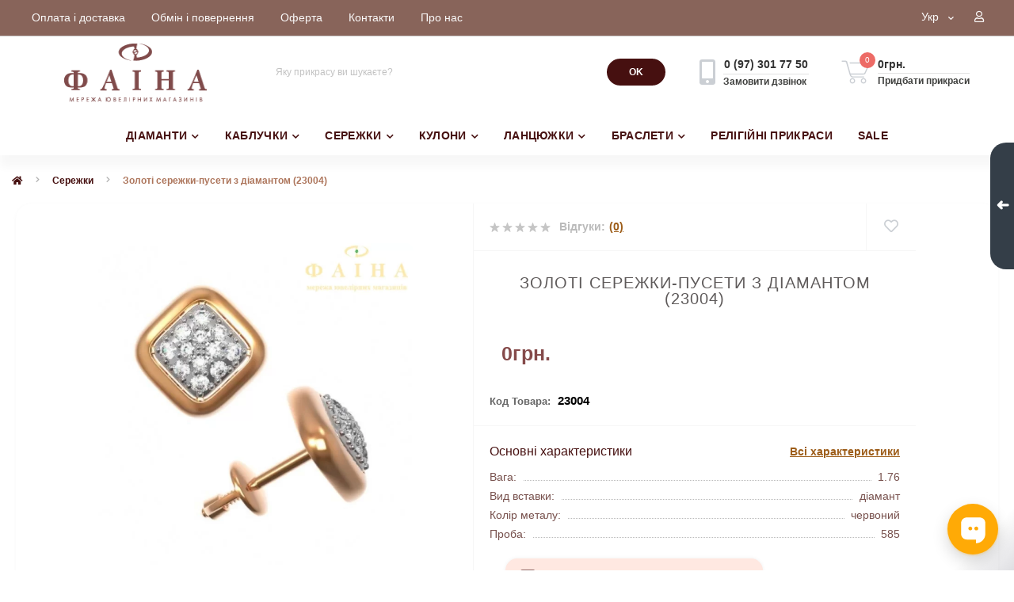

--- FILE ---
content_type: text/html; charset=utf-8
request_url: https://faina.ua/zolotye-sergi-pussety-s-brilliantom-23004-23004
body_size: 103436
content:
<!DOCTYPE html>
<!--[if IE]><![endif]-->
<!--[if IE 8 ]><html dir="ltr" lang="ru" class="ie8"><![endif]-->
<!--[if IE 9 ]><html dir="ltr" lang="ru" class="ie9"><![endif]-->
<!--[if (gt IE 9)|!(IE)]><!-->
<html dir="ltr" lang="uk">
<!--<![endif]-->
<head>
 <meta name="robots" content="index" />
	
 
<meta charset="UTF-8" />
<meta name="viewport" content="width=device-width, initial-scale=1.0">
<meta http-equiv="X-UA-Compatible" content="IE=edge">
<title>Купити Золоті сережки-пусети з діамантом (23004) з доставкою по Україні</title>
<meta property="og:title" content="Купити Золоті сережки-пусети з діамантом (23004) з доставкою по Україні" />
<meta property="og:description" content="Золоті сережки-пусети з діамантом (23004). купити прикраси в інтернет-магазині.Прикраси ✈ Безкоштовна доставка від 1500 грн ✅ Доступні ціни ✔️ Оплата частинами ✔️ Упаковка в подарунок ☝ Магазини Фаїна ☎️ 0 800 301 750" />
<meta property="og:site_name" content="Ювелірний інтернет-магазин Фаіна" />
<meta property="og:url" content="https://faina.ua/zolotye-sergi-pussety-s-brilliantom-23004-23004" />
<meta property="og:image" content="https://faina.ua/image/catalog//zolotye-sergi-s-brilliantom/234.jpg" />
<meta property="og:image:type" content="image/jpeg" />
<meta property="og:image:width" content="555" />
<meta property="og:image:height" content="548" />
<meta property="og:image:alt" content="Золоті сережки-пусети з діамантом (23004)" />
<meta property="og:type" content="product" />
 
<base href="https://faina.ua/" />
<meta name="description" content="Золоті сережки-пусети з діамантом (23004). купити прикраси в інтернет-магазині.Прикраси ✈ Безкоштовна доставка від 1500 грн ✅ Доступні ціни ✔️ Оплата частинами ✔️ Упаковка в подарунок ☝ Магазини Фаїна ☎️ 0 800 301 750" />
<meta name="keywords" content="zolotye-sergi-pussety-s-brilliantom-23004-23004" />
<link href="image/jetcache/css/9acd0c7460b27c8f4875eaebd57da851.css?1768584866" rel="stylesheet" type="text/css" />
<link rel="preload" as="image" href="https://faina.ua/image/cache/webp/catalog//zolotye-sergi-s-brilliantom/234-700x700.webp">
<link rel="preload" as="image" href="https://faina.ua/image/catalog/banner/logo3.png">
<link href="min/cache/e45ee7e4266e1ff1e4c469925c753b32.css?20250714152829" rel="stylesheet" media="screen" />
<script src="min/cache/08c0466ce4ea2fc81e1b547cb4a2eb1c.js?20250714152830"></script>
<link href="https://faina.ua/zolotye-sergi-pussety-s-brilliantom-23004-23004" rel="canonical" />
<link href="https://faina.ua/image/catalog/16-16.jpg" rel="icon" />
<meta name="google-site-verification" content="s1NaAqnrYlNhaO9gR7Ym1-BKVwkUoOtQtpTfCPDucRw" />
<script>
    let octFonts = localStorage.getItem('octFonts');
	if (octFonts !== null) {
        var octHead  = document.getElementsByTagName('head')[0];
        var octLink  = document.createElement('link');
        octLink.rel  = 'stylesheet';
        octLink.type = 'text/css';
        octLink.href = location.protocol + '//' + location.host + '/catalog/view/theme/oct_ultrastore/stylesheet/oct-fonts.css';
        octLink.media = 'all';
        octHead.appendChild(octLink);
    }
</script>
<meta name="google-site-verification" content="7QhT_-LbBTrSaSG82MWPYqhOzpJwBXrc9ttp8wWRaSA" />
 
	 
<link rel="alternate" hreflang="uk" href="https://faina.ua/zolotye-sergi-pussety-s-brilliantom-23004-23004" />
<link rel="alternate" hreflang="x-default" href="https://faina.ua/zolotye-sergi-pussety-s-brilliantom-23004-23004" />
<link rel="alternate" hreflang="ru" href="https://faina.ua/ru/zolotye-sergi-pussety-s-brilliantom-23004-23004_ru" />
<style>
.grecaptcha-badge {opacity: 0!important}
</style>
<link rel="preload" href="https://faina.ua/image/cache/webp/catalog//zolotye-sergi-s-brilliantom/234-700x700.webp" as="image">
<link rel="preload" href="https://faina.ua/image/catalog/banner/logo3.png" as="image">
<script src="image/jetcache/js/2cd4b6edd2a58ffd6d2fcd80ae1c1c83.js?1768584866" type="text/javascript"></script>
</head>
<body class="top">
 
<div class="oct-fixed-bar fixed-right">
 <div class="oct-fixed-bar-item oct-fixed-bar-wishlist">
 <a href="https://faina.ua/wishlist" class="oct-fixed-bar-link" title="Список бажань"><i class="fas fa-heart"></i><span class="oct-fixed-bar-quantity oct-wishlist-quantity">0</span></a>
	</div>
 <div class="oct-fixed-bar-item oct-fixed-bar-arrow">
 <div class="oct-fixed-bar-arrow-n">➜</div>
	</div>
 <div class="oct-fixed-bar-item oct-fixed-bar-cart">
 <div onclick="octPopupCart()" class="oct-fixed-bar-link" aria-label="Кошик" role="button"><i class="fas fa-shopping-cart"></i><span id="oct-cart-quantity" class="oct-fixed-bar-quantity">0</span></div>
 </div>
	</div>
<div id="us_menu_mobile_box" class="d-lg-none">
	<div id="us_menu_mobile_title" class="modal-header">
 <span class="modal-title">Категорії</span>
 <button id="us_menu_mobile_close" type="button" class="us-close" aria-label="Close">
 <span aria-hidden="true" class="us-modal-close-icon us-modal-close-left"></span>
 <span aria-hidden="true" class="us-modal-close-icon us-modal-close-right"></span>
 </button>
	</div>
	<div id="us_menu_mobile_content"></div>
</div>
<nav id="top">
 <div class="container d-flex h-100">
 <div id="us_menu_mobile_button" class="us-menu-mobile d-lg-none h-100">
 <img src="catalog/view/theme/oct_ultrastore/img/burger.svg" class="us-navbar-toggler" alt="" width="26" height="26" />
 </div>
	<div id="dropdown_menu_info" class="us-top-mobile-item us-top-mobile-item-info d-lg-none dropdown h-100">
 <img src="catalog/view/theme/oct_ultrastore/img/mobile-info.svg" class="us-navbar-info" alt="" width="26" height="26" />
 <div id="us_info_mobile" class="nav-dropdown-menu">
 <div class="modal-header">
 <div class="modal-title">Інформація</div>
 <button id="us_info_mobile_close" type="button" class="us-close" aria-label="Close">
 <span aria-hidden="true" class="us-modal-close-icon us-modal-close-left"></span>
 <span aria-hidden="true" class="us-modal-close-icon us-modal-close-right"></span>
 </button>
 </div>
 <div class="nav-dropdown-menu-content">
 <ul class="list-unstyled mobile-information-box">
 <li class="mobile-info-title"><strong>Інформація</strong></li>
 <li class="oct-menu-information-li"><a href="/oplata-dostavka" class="oct-menu-a">Оплата та доставка</a></li>
 <li class="oct-menu-information-li"><a href="/obmin-ta-povernennya" class="oct-menu-a">Обмін та повернення</a></li>
 <li class="oct-menu-information-li"><a href="/terms" class="oct-menu-a">Оферта</a></li>
 <li class="oct-menu-information-li"><a href="/contact" class="oct-menu-a">Контакти</a></li>
 <li class="oct-menu-information-li"><a href="/o-kompanii" class="oct-menu-a">О компанії</a></li>
 </ul>
 <ul class="list-unstyled mobile-phones-box">
 <li class="mobile-info-title"><strong>Телефони:</strong></li>
 <li><a href="tel:0973017750" class="phoneclick">0 (97) 301 77 50</a></li>
 </ul>
 <ul class="list-unstyled mobile-information-box">
 <li class="mobile-info-title"><strong>Пошта:</strong></li>
 <li><a href="mailto:faina.internet@gmail.com">faina.internet@gmail.com</a></li>
 </ul>
 <ul class="list-unstyled mobile-information-box mobile-messengers-box">
 <li class="mobile-info-title"><strong>Месенджери:</strong></li>
 <li><a rel="noopener noreferrer" href="https://t.me/https://t.me/faina222bot" target="_blank" class="us-fixed-contact-item d-flex align-items-center"><span class="us-fixed-contact-item-icon us-fixed-contact-telegram d-flex align-items-center justify-content-center"><i class="fab fa-telegram"></i></span><span>Telegram</span></a></li>
 <li><a rel="noopener noreferrer" href="viber://add?number=+380973017750" target="_blank" class="us-fixed-contact-item d-flex align-items-center us-fixed-contact-viber-mobile"><span class="us-fixed-contact-item-icon us-fixed-contact-viber d-flex align-items-center justify-content-center"><i class="fab fa-viber"></i></span><span>Viber</span></a></li>
 <li><a rel="noopener noreferrer" href="https://api.whatsapp.com/send?phone=+380973017750" target="_blank" class="us-fixed-contact-item d-flex align-items-center"><span class="us-fixed-contact-item-icon us-fixed-contact-whatsapp d-flex align-items-center justify-content-center"><i class="fab fa-whatsapp"></i></span><span>WhatsApp</span></a></li>
 </ul>
 <div id="us-header-mobile-location-1" class="us-header-location">
 <div class="d-flex align-items-center">
 <div class="us-header-location-address">пр. Д. Яворницького (пр. К. Маркса) 52, ЦУМ</div>
 <button class="us-btn secondary ml-auto" aria-label="Toggle">
 <span class="us-btn-icon"><img src="catalog/view/theme/oct_ultrastore/img/header-location-chevron.svg" alt="" width="12" height="6"></span>
 </button>
 </div>
 <div class="us-header-location-collapsed">
 <div class="us-header-location-phones">
 <a href="tel:+380675672477">+380 (67) 567 24 77</a>
 </div>
 <div class="us-header-location-shedule">
 <span>Пн-Нд: 9:00–20:00</span><br>
 </div>
 <div id="oct-header-mobile-location-map-1" class="us-header-location-map not_in"></div>
 	<script>
							$('#dropdown_menu_info').on('click', function() {
								octShowMap('', '#oct-header-mobile-location-map-1');
							});
							</script>
 </div>
 </div>
 <div id="us-header-mobile-location-2" class="us-header-location">
 <div class="d-flex align-items-center">
 <div class="us-header-location-address">пр. Д. Яворницького (пр. К. Маркса) 115, ювелірний магазин "Фаіна"</div>
 <button class="us-btn secondary ml-auto" aria-label="Toggle">
 <span class="us-btn-icon"><img src="catalog/view/theme/oct_ultrastore/img/header-location-chevron.svg" alt="" width="12" height="6"></span>
 </button>
 </div>
 <div class="us-header-location-collapsed">
 <div class="us-header-location-phones">
 <a href="tel:+380675618904">+380 (67) 561 89 04</a>
 </div>
 <div class="us-header-location-shedule">
 <span>Пн-Сб: 10:00–19:00
</span><br>
 <span>Нд: 10:00–18:00</span><br>
 </div>
 <div id="oct-header-mobile-location-map-2" class="us-header-location-map not_in"></div>
 	<script>
							$('#dropdown_menu_info').on('click', function() {
								octShowMap('', '#oct-header-mobile-location-map-2');
							});
							</script>
 </div>
 </div>
 <div id="us-header-mobile-location-3" class="us-header-location">
 <div class="d-flex align-items-center">
 <div class="us-header-location-address">вул. Незалежності 36, ТРЦ "Апполо"</div>
 <button class="us-btn secondary ml-auto" aria-label="Toggle">
 <span class="us-btn-icon"><img src="catalog/view/theme/oct_ultrastore/img/header-location-chevron.svg" alt="" width="12" height="6"></span>
 </button>
 </div>
 <div class="us-header-location-collapsed">
 <div class="us-header-location-phones">
 <a href="tel:+380675675965">+380 (67) 567 59 65</a>
 </div>
 <div class="us-header-location-shedule">
 <span>Пн-Нд: 9:00–19:00</span><br>
 </div>
 <div id="oct-header-mobile-location-map-3" class="us-header-location-map not_in"></div>
 	<script>
							$('#dropdown_menu_info').on('click', function() {
								octShowMap('', '#oct-header-mobile-location-map-3');
							});
							</script>
 </div>
 </div>
 <div id="us-header-mobile-location-4" class="us-header-location">
 <div class="d-flex align-items-center">
 <div class="us-header-location-address">вул. Пастера 6А, ТРЦ "Пастера"</div>
 <button class="us-btn secondary ml-auto" aria-label="Toggle">
 <span class="us-btn-icon"><img src="catalog/view/theme/oct_ultrastore/img/header-location-chevron.svg" alt="" width="12" height="6"></span>
 </button>
 </div>
 <div class="us-header-location-collapsed">
 <div class="us-header-location-phones">
 <a href="tel:+380676118167">+380 (67) 611 81 67</a>
 </div>
 <div class="us-header-location-shedule">
 <span>Пн-Нд: 9:00–19:00</span><br>
 </div>
 <div id="oct-header-mobile-location-map-4" class="us-header-location-map not_in"></div>
 	<script>
							$('#dropdown_menu_info').on('click', function() {
								octShowMap('', '#oct-header-mobile-location-map-4');
							});
							</script>
 </div>
 </div>
 <div id="us-header-mobile-location-5" class="us-header-location">
 <div class="d-flex align-items-center">
 <div class="us-header-location-address">пл. Вокзальна 13, ТЦ "Експрес"</div>
 <button class="us-btn secondary ml-auto" aria-label="Toggle">
 <span class="us-btn-icon"><img src="catalog/view/theme/oct_ultrastore/img/header-location-chevron.svg" alt="" width="12" height="6"></span>
 </button>
 </div>
 <div class="us-header-location-collapsed">
 <div class="us-header-location-phones">
 <a href="tel:+380930783545">+380 (93) 078 35 45</a>
 </div>
 <div class="us-header-location-shedule">
 <span>Пн-Нд: 9:00–19:00</span><br>
 </div>
 <div id="oct-header-mobile-location-map-5" class="us-header-location-map not_in"></div>
 	<script>
							$('#dropdown_menu_info').on('click', function() {
								octShowMap('', '#oct-header-mobile-location-map-5');
							});
							</script>
 </div>
 </div>
 <div id="us-header-mobile-location-6" class="us-header-location">
 <div class="d-flex align-items-center">
 <div class="us-header-location-address">вул. Калинова 9А, ТЦ "Млин"</div>
 <button class="us-btn secondary ml-auto" aria-label="Toggle">
 <span class="us-btn-icon"><img src="catalog/view/theme/oct_ultrastore/img/header-location-chevron.svg" alt="" width="12" height="6"></span>
 </button>
 </div>
 <div class="us-header-location-collapsed">
 <div class="us-header-location-phones">
 <a href="tel:+380675223759">+380 (67) 522 37 59</a>
 </div>
 <div class="us-header-location-shedule">
 <span>Пн-Нд: 10:00-19:00</span><br>
 </div>
 <div id="oct-header-mobile-location-map-6" class="us-header-location-map not_in"></div>
 	<script>
							$('#dropdown_menu_info').on('click', function() {
								octShowMap('', '#oct-header-mobile-location-map-6');
							});
							</script>
 </div>
 </div>
 <div id="us-header-mobile-location-7" class="us-header-location">
 <div class="d-flex align-items-center">
 <div class="us-header-location-address">пр. Слобожанський 31Д, ТЦ "Наша Правда"</div>
 <button class="us-btn secondary ml-auto" aria-label="Toggle">
 <span class="us-btn-icon"><img src="catalog/view/theme/oct_ultrastore/img/header-location-chevron.svg" alt="" width="12" height="6"></span>
 </button>
 </div>
 <div class="us-header-location-collapsed">
 <div class="us-header-location-phones">
 <a href="tel:+380676224775">+380 (67) 622 47 75</a>
 </div>
 <div class="us-header-location-shedule">
 <span>Пн-Нд: 9:00-19:00</span><br>
 </div>
 <div id="oct-header-mobile-location-map-7" class="us-header-location-map not_in"></div>
 	<script>
							$('#dropdown_menu_info').on('click', function() {
								octShowMap('', '#oct-header-mobile-location-map-7');
							});
							</script>
 </div>
 </div>
 <div id="us-header-mobile-location-8" class="us-header-location">
 <div class="d-flex align-items-center">
 <div class="us-header-location-address">вул. Нижньодніпровська 17, ТРК "Караван"</div>
 <button class="us-btn secondary ml-auto" aria-label="Toggle">
 <span class="us-btn-icon"><img src="catalog/view/theme/oct_ultrastore/img/header-location-chevron.svg" alt="" width="12" height="6"></span>
 </button>
 </div>
 <div class="us-header-location-collapsed">
 <div class="us-header-location-phones">
 <a href="tel:+380672306139">+380 (67) 230 61 39</a>
 </div>
 <div class="us-header-location-shedule">
 <span>Пн-Нд: 10:00-19:00</span><br>
 </div>
 <div id="oct-header-mobile-location-map-8" class="us-header-location-map not_in"></div>
 	<script>
							$('#dropdown_menu_info').on('click', function() {
								octShowMap('', '#oct-header-mobile-location-map-8');
							});
							</script>
 </div>
 </div>
 </div>
 </div>
 </div>
 <div id="top-left" class="mr-auto d-flex align-items-center">
 <ul class="top-info-ul">
 <li><a href="/oplata-dostavka" class="btn-link btn-block h-100 hidden-xs">Оплата і доставка</a></li>
 <li><a href="/obmin-ta-povernennya" class="btn-link btn-block h-100 hidden-xs">Обмін і повернення</a></li>
 <li><a href="/oferta" class="btn-link btn-block h-100 hidden-xs">Оферта</a></li>
 <li><a href="/contact" class="btn-link btn-block h-100 hidden-xs">Контакти</a></li>
 <li><a href="/o-kompanii" class="btn-link btn-block h-100 hidden-xs">Про нас</a></li>
 </ul>
 </div>
 <div id="top-links" class="nav ml-auto d-flex">
 <div id="language" class="language">
	<div class="mobile-info-title d-lg-none">
 <strong>Мова</strong>
	</div>
	<div id="form-language">
 <div class="btn-group h-100">
 <button class="btn btn-lang btn-link dropdown-toggle" data-toggle="dropdown" aria-haspopup="true" aria-expanded="false">
 <span>Укр</span>
 <i class="fas fa-chevron-down"></i>
 </button>
 <div class="dropdown-menu nav-dropdown-menu dropdown-menu-right">
 <button onclick="lm_setCookie('languageauto', '1', {expires: 180}); window.location = 'https://faina.ua/ru/zolotye-sergi-pussety-s-brilliantom-23004-23004_ru'" class="btn btn-block language-select" type="button">
 Рус</button>
 <button onclick="lm_deleteCookie('languageauto'); window.location = 'https://faina.ua/zolotye-sergi-pussety-s-brilliantom-23004-23004'" class="btn btn-block language-select active-item" type="button">
 Укр</button>
 </div>
 </div>
	</div>
</div>

<script>
function lm_setCookie(name, value, options = {}) {
options = {
  path: '/',
  ...options
};

let date = new Date(Date.now() + (86400e3 * options.expires));
date = date.toUTCString();
options.expires = date;

let updatedCookie = encodeURIComponent(name) + "=" + encodeURIComponent(value);

for (let optionKey in options) {
  updatedCookie += "; " + optionKey;
  let optionValue = options[optionKey];
  if (optionValue !== true) {
    updatedCookie += "=" + optionValue;
  }
}
document.cookie = updatedCookie;
}

function lm_deleteCookie(name) {
  lm_setCookie(name, "", {'max-age': -1});
}
</script>

 
	 <div class="dropdown" id="us-account-dropdown">
 <span onclick="octPopupLogin();" title="Кабінет" class="btn btn-user btn-link btn-block h-100" role="button" aria-haspopup="true"><img src="catalog/view/theme/oct_ultrastore/img/user-mobile.svg" class="us-navbar-account" alt="" width="26" height="25" /> <span class="hidden-xs"></span><i class="far fa-user" style="display: block;"></i></span>
 </div>
 </div>
 <a href="https://faina.ua/wishlist" class="us-mobile-top-btn us-mobile-top-btn-wishlist d-lg-none h-100">
 <span class="us-mobile-top-btn-item">
 <img src="catalog/view/theme/oct_ultrastore/img/wishlist-mobile.svg" alt="" width="26" height="22" />
 <span class="mobile-header-index oct-wishlist-quantity">0</span>
	</span>
</a>
<a href="https://faina.ua/index.php?route=product/compare" class="us-mobile-top-btn us-mobile-top-btn-compare d-lg-none h-100">
 <span class="us-mobile-top-btn-item">
 <img src="catalog/view/theme/oct_ultrastore/img/compare-mobile.svg" alt="" width="26" height="26" />
 <span class="mobile-header-index oct-compare-quantity">0</span>
	</span>
</a>
<div onclick="octPopupCart()" id="us_cart_mobile" class="us-mobile-top-btn us-mobile-top-btn-cart d-lg-none h-100">
 <span class="us-mobile-top-btn-item">
 <img src="catalog/view/theme/oct_ultrastore/img/cart-mobile.svg" alt="" width="26" height="26" />
 <span id="mobile_cart_index" class="mobile-header-index">0</span>
 </span>
</div>
	</div>
</nav>
<header>
 <div class="container">
 <div class="row align-items-center">
 <div id="logo" class="col-6 col-lg-3 col-md-3 us-logo-box text-center">
 <a href="https://faina.ua/">
 <img src="https://faina.ua/image/catalog/banner/logo3.png" title="Ювелірний інтернет-магазин Фаіна" alt="Ювелірний інтернет-магазин Фаіна" class="us-logo-img" width="195" height="80" />
 </a>
 </div>
 <div class="col-12 col-lg-5 col-md-6 us-search-box"><div id="search" class="input-group header-input-group">
	<input type="text" id="input_search" name="search" value="" placeholder="Яку прикрасу ви шукаєте?" class="input-lg h-100 header-input" />
	<button type="button" id="oct-search-button" class="btn btn-search header-btn-search h-100" aria-label="Search"><!--<i class="fa fa-search"></i>--><b>OK</b></p></button>
	<div id="us_livesearch_close" onclick="clearLiveSearch();" class="d-lg-none"><i class="fas fa-times"></i></div>
	<div id="us_livesearch"></div>
</div>

<script>
function clearLiveSearch() {
	$('#us_livesearch_close').removeClass('visible');
	$('#us_livesearch').removeClass('expanded');
	$('#us_livesearch').html('');
	$('#input_search').val('');
}

$(document).ready(function() {
	let timer, delay = 500;

	$('#input_search').keyup(function(event) {

	    switch(event.keyCode) {
			case 37:
			case 39:
			case 38:
			case 40:
				return;
			case 27:
				clearLiveSearch();
				$('#us_overlay').removeClass('active');
				return;
		}

	    clearTimeout(timer);

	    timer = setTimeout(function() {
	        let value = $('header #search input[name=\'search\']').val();

			if (value.length >= 2) {
				let key = encodeURIComponent(value);
				octsearch.search(key, 'desktop');
			} else if (value.length === 0) {
				clearLiveSearch();
			}

	    }, delay );
	});
});

let octsearch = {
	'search': function(key, type) {
		$.ajax({
			url: 'index.php?route=octemplates/module/oct_live_search',
			type: 'post',
			data: 'key=' + key,
			dataType: 'html',
			cache: false,
			success: function(data) {
				$('#us_livesearch').html(data).addClass('expanded');

				if(data = data.match(/livesearch/g)) {
					$('#us_livesearch_close').addClass('visible');
					$('#us_overlay').addClass('active');
				} else {
					$('#us_livesearch_close').removeClass('visible');
					$('#us_overlay').removeClass('active');
				}
			}
		});
	}
}
</script>
</div>
 <div class="col-6 col-lg-2 col-md-3 us-phone-box d-flex align-items-center">
 <div class="us-phone-img">
 <img src="catalog/view/theme/oct_ultrastore/img/pnone-icon.svg" alt="phone-icon" width="20" height="32">
 </div>
 <div class="us-phone-content">
 <a class="btn top-phone-btn" href="tel:0973017750" role="button" id="us-phones-dropdown"><span>0 (97) 301 77 50</span></a>
 <span class="us-phone-link" onclick="octPopupCallPhone()">Замовити дзвінок</span>
 </div>
 </div>
 <div id="cart" class="col-lg-2 us-cart-box d-flex align-items-center justify-content-start">
 <button type="button" class="us-cart-img" onclick="octPopupCart()">
 <img src="catalog/view/theme/oct_ultrastore/img/cart-icon.svg" alt="cart-icon" width="36" height="30">
 <span class="header-cart-index">0</span>
	</button>
	<div class="us-cart-content">
 <p class="us-cart-text">
 0грн.
 </p>
 <a href="https://faina.ua/index.php?route=checkout/onepcheckout" class="us-cart-link">
 Придбати прикраси
 </a>
	</div>
</div>
 </div>
 </div>
</header>
<div class="menu-row sticky-top">
	<div class="container">
 <div class="row">
 <div id="oct-megamenu-box" class="col-lg-12">
 <nav id="oct-megamenu" class="navbar">
 <ul class="nav navbar-nav flex-row">
 <li class="oct-mm-link">
 <a href="/diamond-jewelry" >ДІАМАНТИ<i class="fas fa-chevron-down"></i></a>
 <div class="oct-mm-dropdown oct-mm-full-width">
 <div class="row">
 <div class="col-lg-12">
 <div class="row">
 <div class="oct-mm-hassubchild col-lg-2 d-flex flex-column">
 <a class="oct-mm-parent-link d-flex flex-column oct-mm-brands-link" href="https://faina.ua/diamond-jewelry/kabluchki-z-diamantami">
 <img src="https://faina.ua/image/cache/webp/catalog/zolotoe-kolco/s-brilliantom/к-галинка-150x150.webp" width="150" height="150" data-srcset="https://faina.ua/image/cache/webp/catalog/zolotoe-kolco/s-brilliantom/к-галинка-150x150.webp 100w" srcset="https://faina.ua/image/cache/webp/catalog/loading-30x30.webp 100w" sizes="100vw" alt="Каблучки з діамантами" title="Каблучки з діамантами" class="oct-mm-parent-img oct-mm-parent-img-full-width oct-lazy" width="150" height="150" />
 <span class="oct-mm-parent-title oct-mm-parent-title-light text-center">Каблучки з діамантами</span>
 </a>
 </div>
 <div class="oct-mm-hassubchild col-lg-2 d-flex flex-column">
 <a class="oct-mm-parent-link d-flex flex-column oct-mm-brands-link" href="https://faina.ua/diamond-jewelry/obruchki-z-diamantami">
 <img src="https://faina.ua/image/cache/webp/catalog/zolotoe-kolco/s-brilliantom/КОА7137.1-150x150.webp" width="150" height="150" data-srcset="https://faina.ua/image/cache/webp/catalog/zolotoe-kolco/s-brilliantom/КОА7137.1-150x150.webp 100w" srcset="https://faina.ua/image/cache/webp/catalog/loading-30x30.webp 100w" sizes="100vw" alt="Обручки з діамантами" title="Обручки з діамантами" class="oct-mm-parent-img oct-mm-parent-img-full-width oct-lazy" width="150" height="150" />
 <span class="oct-mm-parent-title oct-mm-parent-title-light text-center">Обручки з діамантами</span>
 </a>
 </div>
 <div class="oct-mm-hassubchild col-lg-2 d-flex flex-column">
 <a class="oct-mm-parent-link d-flex flex-column oct-mm-brands-link" href="https://faina.ua/diamond-jewelry/serezhki-z-diamantami">
 <img src="https://faina.ua/image/cache/webp/catalog/zolotye-sergi-s-brilliantom/2742_1-150x150.webp" width="150" height="150" data-srcset="https://faina.ua/image/cache/webp/catalog/zolotye-sergi-s-brilliantom/2742_1-150x150.webp 100w" srcset="https://faina.ua/image/cache/webp/catalog/loading-30x30.webp 100w" sizes="100vw" alt="Сережки з діамантами" title="Сережки з діамантами" class="oct-mm-parent-img oct-mm-parent-img-full-width oct-lazy" width="150" height="150" />
 <span class="oct-mm-parent-title oct-mm-parent-title-light text-center">Сережки з діамантами</span>
 </a>
 </div>
 <div class="oct-mm-hassubchild col-lg-2 d-flex flex-column">
 <a class="oct-mm-parent-link d-flex flex-column oct-mm-brands-link" href="https://faina.ua/diamond-jewelry/kuloni-z-diamantami">
 <img src="https://faina.ua/image/cache/webp/catalog/kulony/kulony-iz-zolota/s-brilliantom/508-150x150.webp" width="150" height="150" data-srcset="https://faina.ua/image/cache/webp/catalog/kulony/kulony-iz-zolota/s-brilliantom/508-150x150.webp 100w" srcset="https://faina.ua/image/cache/webp/catalog/loading-30x30.webp 100w" sizes="100vw" alt="Кулони з діамантами" title="Кулони з діамантами" class="oct-mm-parent-img oct-mm-parent-img-full-width oct-lazy" width="150" height="150" />
 <span class="oct-mm-parent-title oct-mm-parent-title-light text-center">Кулони з діамантами</span>
 </a>
 </div>
 <div class="oct-mm-hassubchild col-lg-2 d-flex flex-column">
 <a class="oct-mm-parent-link d-flex flex-column oct-mm-brands-link" href="https://faina.ua/diamond-jewelry/hrestiki-z-diamantami">
 <img src="https://faina.ua/image/cache/webp/catalog/kulony/krestik/453-150x150.webp" width="150" height="150" data-srcset="https://faina.ua/image/cache/webp/catalog/kulony/krestik/453-150x150.webp 100w" srcset="https://faina.ua/image/cache/webp/catalog/loading-30x30.webp 100w" sizes="100vw" alt="Хрестики з діамантами" title="Хрестики з діамантами" class="oct-mm-parent-img oct-mm-parent-img-full-width oct-lazy" width="150" height="150" />
 <span class="oct-mm-parent-title oct-mm-parent-title-light text-center">Хрестики з діамантами</span>
 </a>
 </div>
 <div class="oct-mm-hassubchild col-lg-2 d-flex flex-column">
 <a class="oct-mm-parent-link d-flex flex-column oct-mm-brands-link" href="https://faina.ua/diamond-jewelry/kolie-diamanr">
 <img src="https://faina.ua/image/cache/webp/catalog/kolye/104-10014-150x150.webp" width="150" height="150" data-srcset="https://faina.ua/image/cache/webp/catalog/kolye/104-10014-150x150.webp 100w" srcset="https://faina.ua/image/cache/webp/catalog/loading-30x30.webp 100w" sizes="100vw" alt="Кольє з діамантами" title="Кольє з діамантами" class="oct-mm-parent-img oct-mm-parent-img-full-width oct-lazy" width="150" height="150" />
 <span class="oct-mm-parent-title oct-mm-parent-title-light text-center">Кольє з діамантами</span>
 </a>
 </div>
 </div>
 </div>
 </div>
 </div>
 </li>
 <li class="oct-mm-link">
 <a href="/gold-rings" >КАБЛУЧКИ<i class="fas fa-chevron-down"></i></a>
 <div class="oct-mm-dropdown oct-mm-full-width">
 <div class="row">
 <div class="col-lg-12">
 <div class="row">
 <div class="oct-mm-hassubchild col-lg-2 d-flex flex-column">
 <a class="oct-mm-parent-link d-flex flex-column oct-mm-brands-link" href="https://faina.ua/gold-rings/gold-wedding-rings">
 <img src="https://faina.ua/image/cache/webp/catalog/zolotoe-kolco/s-brilliantom/КОА7137-1-150x150.webp" width="150" height="150" data-srcset="https://faina.ua/image/cache/webp/catalog/zolotoe-kolco/s-brilliantom/КОА7137-1-150x150.webp 100w" srcset="https://faina.ua/image/cache/webp/catalog/loading-30x30.webp 100w" sizes="100vw" alt="Обручки" title="Обручки" class="oct-mm-parent-img oct-mm-parent-img-full-width oct-lazy" width="150" height="150" />
 <span class="oct-mm-parent-title oct-mm-parent-title-light text-center">Обручки</span>
 </a>
 </div>
 <div class="oct-mm-hassubchild col-lg-2 d-flex flex-column">
 <a class="oct-mm-parent-link d-flex flex-column oct-mm-brands-link" href="https://faina.ua/gold-rings/gemstone-rings">
 <img src="https://faina.ua/image/cache/webp/catalog/zolotoe-kolco/s-fianitom/1107961101-150x150.webp" width="150" height="150" data-srcset="https://faina.ua/image/cache/webp/catalog/zolotoe-kolco/s-fianitom/1107961101-150x150.webp 100w" srcset="https://faina.ua/image/cache/webp/catalog/loading-30x30.webp 100w" sizes="100vw" alt="Каблучки з камінням" title="Каблучки з камінням" class="oct-mm-parent-img oct-mm-parent-img-full-width oct-lazy" width="150" height="150" />
 <span class="oct-mm-parent-title oct-mm-parent-title-light text-center">Каблучки з камінням</span>
 </a>
 </div>
 <div class="oct-mm-hassubchild col-lg-2 d-flex flex-column">
 <a class="oct-mm-parent-link d-flex flex-column oct-mm-brands-link" href="https://faina.ua/gold-rings/kabluchki-bez-kaminnya">
 <img src="https://faina.ua/image/cache/webp/catalog/zolotoe-kolco/1006322101-2-150x150.webp" width="150" height="150" data-srcset="https://faina.ua/image/cache/webp/catalog/zolotoe-kolco/1006322101-2-150x150.webp 100w" srcset="https://faina.ua/image/cache/webp/catalog/loading-30x30.webp 100w" sizes="100vw" alt="Каблучки без каміння" title="Каблучки без каміння" class="oct-mm-parent-img oct-mm-parent-img-full-width oct-lazy" width="150" height="150" />
 <span class="oct-mm-parent-title oct-mm-parent-title-light text-center">Каблучки без каміння</span>
 </a>
 </div>
 <div class="oct-mm-hassubchild col-lg-2 d-flex flex-column">
 <a class="oct-mm-parent-link d-flex flex-column oct-mm-brands-link" href="https://faina.ua/gold-rings/kabluchki-na-zaruchini">
 <img src="https://faina.ua/image/cache/webp/catalog/zolotoe-kolco/1190543101-150x150.webp" width="150" height="150" data-srcset="https://faina.ua/image/cache/webp/catalog/zolotoe-kolco/1190543101-150x150.webp 100w" srcset="https://faina.ua/image/cache/webp/catalog/loading-30x30.webp 100w" sizes="100vw" alt="Каблучки на заручини" title="Каблучки на заручини" class="oct-mm-parent-img oct-mm-parent-img-full-width oct-lazy" width="150" height="150" />
 <span class="oct-mm-parent-title oct-mm-parent-title-light text-center">Каблучки на заручини</span>
 </a>
 </div>
 <div class="oct-mm-hassubchild col-lg-2 d-flex flex-column">
 <a class="oct-mm-parent-link d-flex flex-column oct-mm-brands-link" href="https://faina.ua/gold-rings/kabluchki-z-perlinami">
 <img src="https://faina.ua/image/cache/webp/catalog/zolotoe-kolco/s-zhemchugom/1191708101-150x150.webp" width="150" height="150" data-srcset="https://faina.ua/image/cache/webp/catalog/zolotoe-kolco/s-zhemchugom/1191708101-150x150.webp 100w" srcset="https://faina.ua/image/cache/webp/catalog/loading-30x30.webp 100w" sizes="100vw" alt="Каблучки з перлинами" title="Каблучки з перлинами" class="oct-mm-parent-img oct-mm-parent-img-full-width oct-lazy" width="150" height="150" />
 <span class="oct-mm-parent-title oct-mm-parent-title-light text-center">Каблучки з перлинами</span>
 </a>
 </div>
 <div class="oct-mm-hassubchild col-lg-2 d-flex flex-column">
 <a class="oct-mm-parent-link d-flex flex-column oct-mm-brands-link" href="https://faina.ua/gold-rings/perstni">
 <img src="https://faina.ua/image/cache/webp/catalog/zolotoe-kolco/pechatki/ДР10-150x150.webp" width="150" height="150" data-srcset="https://faina.ua/image/cache/webp/catalog/zolotoe-kolco/pechatki/ДР10-150x150.webp 100w" srcset="https://faina.ua/image/cache/webp/catalog/loading-30x30.webp 100w" sizes="100vw" alt="Перстні" title="Перстні" class="oct-mm-parent-img oct-mm-parent-img-full-width oct-lazy" width="150" height="150" />
 <span class="oct-mm-parent-title oct-mm-parent-title-light text-center">Перстні</span>
 </a>
 </div>
 <div class="oct-mm-hassubchild col-lg-2 d-flex flex-column">
 <a class="oct-mm-parent-link d-flex flex-column oct-mm-brands-link" href="https://faina.ua/diamond-jewelry/kabluchki-z-diamantami">
 <img src="https://faina.ua/image/cache/webp/catalog/zolotoe-kolco/s-brilliantom/к-галинка-150x150.webp" width="150" height="150" data-srcset="https://faina.ua/image/cache/webp/catalog/zolotoe-kolco/s-brilliantom/к-галинка-150x150.webp 100w" srcset="https://faina.ua/image/cache/webp/catalog/loading-30x30.webp 100w" sizes="100vw" alt="Каблучки з діамантами" title="Каблучки з діамантами" class="oct-mm-parent-img oct-mm-parent-img-full-width oct-lazy" width="150" height="150" />
 <span class="oct-mm-parent-title oct-mm-parent-title-light text-center">Каблучки з діамантами</span>
 </a>
 </div>
 </div>
 </div>
 </div>
 </div>
 </li>
 <li class="oct-mm-link">
 <a href="/serezhky" >СЕРЕЖКИ<i class="fas fa-chevron-down"></i></a>
 <div class="oct-mm-dropdown oct-mm-full-width">
 <div class="row">
 <div class="col-lg-12">
 <div class="row">
 <div class="oct-mm-hassubchild col-lg-2 d-flex flex-column">
 <a class="oct-mm-parent-link d-flex flex-column oct-mm-brands-link" href="https://faina.ua/serezhky/serezhki-z-kaminnyam">
 <img src="https://faina.ua/image/cache/webp/catalog/dla_menu/1adeb2fa1a6a43dbc561c378a213a087-90x90.webp" width="90" height="90" data-srcset="https://faina.ua/image/cache/webp/catalog/dla_menu/1adeb2fa1a6a43dbc561c378a213a087-90x90.webp 100w" srcset="https://faina.ua/image/cache/webp/catalog/loading-30x30.webp 100w" sizes="100vw" alt="Сережки з камінням" title="Сережки з камінням" class="oct-mm-parent-img oct-mm-parent-img-full-width oct-lazy" width="90" height="90" />
 <span class="oct-mm-parent-title oct-mm-parent-title-light text-center">Сережки з камінням</span>
 </a>
 </div>
 <div class="oct-mm-hassubchild col-lg-2 d-flex flex-column">
 <a class="oct-mm-parent-link d-flex flex-column oct-mm-brands-link" href="https://faina.ua/serezhky/gold-pendant-earrings">
 <img src="https://faina.ua/image/cache/webp/catalog/серьги_пусеты/0000-90x90.webp" width="90" height="90" data-srcset="https://faina.ua/image/cache/webp/catalog/серьги_пусеты/0000-90x90.webp 100w" srcset="https://faina.ua/image/cache/webp/catalog/loading-30x30.webp 100w" sizes="100vw" alt="Сережки дитячі" title="Сережки дитячі" class="oct-mm-parent-img oct-mm-parent-img-full-width oct-lazy" width="90" height="90" />
 <span class="oct-mm-parent-title oct-mm-parent-title-light text-center">Сережки дитячі</span>
 </a>
 </div>
 <div class="oct-mm-hassubchild col-lg-2 d-flex flex-column">
 <a class="oct-mm-parent-link d-flex flex-column oct-mm-brands-link" href="https://faina.ua/serezhky/dzhekety">
 <img src="https://faina.ua/image/cache/webp/catalog/sergy-pusety/214520-2-90x90.webp" width="90" height="90" data-srcset="https://faina.ua/image/cache/webp/catalog/sergy-pusety/214520-2-90x90.webp 100w" srcset="https://faina.ua/image/cache/webp/catalog/loading-30x30.webp 100w" sizes="100vw" alt="Джекети" title="Джекети" class="oct-mm-parent-img oct-mm-parent-img-full-width oct-lazy" width="90" height="90" />
 <span class="oct-mm-parent-title oct-mm-parent-title-light text-center">Джекети</span>
 </a>
 </div>
 <div class="oct-mm-hassubchild col-lg-2 d-flex flex-column">
 <a class="oct-mm-parent-link d-flex flex-column oct-mm-brands-link" href="https://faina.ua/serezhky/serezhki-bez-kamnja">
 <img src="https://faina.ua/image/cache/webp/catalog/серьги_пусеты/0-90x90.webp" width="90" height="90" data-srcset="https://faina.ua/image/cache/webp/catalog/серьги_пусеты/0-90x90.webp 100w" srcset="https://faina.ua/image/cache/webp/catalog/loading-30x30.webp 100w" sizes="100vw" alt="Сережки без каміння" title="Сережки без каміння" class="oct-mm-parent-img oct-mm-parent-img-full-width oct-lazy" width="90" height="90" />
 <span class="oct-mm-parent-title oct-mm-parent-title-light text-center">Сережки без каміння</span>
 </a>
 </div>
 <div class="oct-mm-hassubchild col-lg-2 d-flex flex-column">
 <a class="oct-mm-parent-link d-flex flex-column oct-mm-brands-link" href="https://faina.ua/serezhky/serezhki-pusetigvozdiki">
 <img src="https://faina.ua/image/cache/webp/catalog/demo/product/688ca2c81e8b41626089721eb24d441a-90x90.webp" width="90" height="90" data-srcset="https://faina.ua/image/cache/webp/catalog/demo/product/688ca2c81e8b41626089721eb24d441a-90x90.webp 100w" srcset="https://faina.ua/image/cache/webp/catalog/loading-30x30.webp 100w" sizes="100vw" alt="Сережки-пусети/гвоздики" title="Сережки-пусети/гвоздики" class="oct-mm-parent-img oct-mm-parent-img-full-width oct-lazy" width="90" height="90" />
 <span class="oct-mm-parent-title oct-mm-parent-title-light text-center">Сережки-пусети/гвоздики</span>
 </a>
 </div>
 <div class="oct-mm-hassubchild col-lg-2 d-flex flex-column">
 <a class="oct-mm-parent-link d-flex flex-column oct-mm-brands-link" href="https://faina.ua/serezhky/serezhki-kilcja">
 <img src="https://faina.ua/image/cache/webp/catalog/zolotye-sergi/001-90x90.webp" width="90" height="90" data-srcset="https://faina.ua/image/cache/webp/catalog/zolotye-sergi/001-90x90.webp 100w" srcset="https://faina.ua/image/cache/webp/catalog/loading-30x30.webp 100w" sizes="100vw" alt="Сережки кільця" title="Сережки кільця" class="oct-mm-parent-img oct-mm-parent-img-full-width oct-lazy" width="90" height="90" />
 <span class="oct-mm-parent-title oct-mm-parent-title-light text-center">Сережки кільця</span>
 </a>
 </div>
 <div class="oct-mm-hassubchild col-lg-2 d-flex flex-column">
 <a class="oct-mm-parent-link d-flex flex-column oct-mm-brands-link" href="https://faina.ua/serezhky/serezhki-z-naturalnim-kaminnyam">
 <img src="https://faina.ua/image/cache/webp/catalog/серьги_пусеты/1234-90x90.webp" width="90" height="90" data-srcset="https://faina.ua/image/cache/webp/catalog/серьги_пусеты/1234-90x90.webp 100w" srcset="https://faina.ua/image/cache/webp/catalog/loading-30x30.webp 100w" sizes="100vw" alt="Сережки з натуральним камінням" title="Сережки з натуральним камінням" class="oct-mm-parent-img oct-mm-parent-img-full-width oct-lazy" width="90" height="90" />
 <span class="oct-mm-parent-title oct-mm-parent-title-light text-center">Сережки з натуральним камінням</span>
 </a>
 </div>
 <div class="oct-mm-hassubchild col-lg-2 d-flex flex-column">
 <a class="oct-mm-parent-link d-flex flex-column oct-mm-brands-link" href="https://faina.ua/diamond-jewelry/serezhki-z-diamantami">
 <img src="https://faina.ua/image/cache/webp/catalog/zolotye-sergi-s-brilliantom/2742_1-90x90.webp" width="90" height="90" data-srcset="https://faina.ua/image/cache/webp/catalog/zolotye-sergi-s-brilliantom/2742_1-90x90.webp 100w" srcset="https://faina.ua/image/cache/webp/catalog/loading-30x30.webp 100w" sizes="100vw" alt="Сережки з діамантами" title="Сережки з діамантами" class="oct-mm-parent-img oct-mm-parent-img-full-width oct-lazy" width="90" height="90" />
 <span class="oct-mm-parent-title oct-mm-parent-title-light text-center">Сережки з діамантами</span>
 </a>
 </div>
 <div class="oct-mm-hassubchild col-lg-2 d-flex flex-column">
 <a class="oct-mm-parent-link d-flex flex-column oct-mm-brands-link" href="https://faina.ua/serezhky/serezhki-z-perlami">
 <img src="https://faina.ua/image/cache/webp/catalog/серьги_пусеты/56d1afa1a8c18b2bbc7160e34226e728-90x90.webp" width="90" height="90" data-srcset="https://faina.ua/image/cache/webp/catalog/серьги_пусеты/56d1afa1a8c18b2bbc7160e34226e728-90x90.webp 100w" srcset="https://faina.ua/image/cache/webp/catalog/loading-30x30.webp 100w" sizes="100vw" alt="Сережки з перлами" title="Сережки з перлами" class="oct-mm-parent-img oct-mm-parent-img-full-width oct-lazy" width="90" height="90" />
 <span class="oct-mm-parent-title oct-mm-parent-title-light text-center">Сережки з перлами</span>
 </a>
 </div>
 <div class="oct-mm-hassubchild col-lg-2 d-flex flex-column">
 <a class="oct-mm-parent-link d-flex flex-column oct-mm-brands-link" href="https://faina.ua/serezhky/sergi-kafi">
 <img src="https://faina.ua/image/cache/webp/catalog/zolotye-sergi/003-90x90.webp" width="90" height="90" data-srcset="https://faina.ua/image/cache/webp/catalog/zolotye-sergi/003-90x90.webp 100w" srcset="https://faina.ua/image/cache/webp/catalog/loading-30x30.webp 100w" sizes="100vw" alt="Сережки кафи" title="Сережки кафи" class="oct-mm-parent-img oct-mm-parent-img-full-width oct-lazy" width="90" height="90" />
 <span class="oct-mm-parent-title oct-mm-parent-title-light text-center">Сережки кафи</span>
 </a>
 </div>
 </div>
 </div>
 </div>
 </div>
 </li>
 <li class="oct-mm-link">
 <a href="/pendants" >КУЛОНИ<i class="fas fa-chevron-down"></i></a>
 <div class="oct-mm-dropdown oct-mm-full-width">
 <div class="row">
 <div class="col-lg-12">
 <div class="row">
 <div class="oct-mm-hassubchild col-lg-2 d-flex flex-column">
 <a class="oct-mm-parent-link d-flex flex-column oct-mm-brands-link" href="https://faina.ua/pendants/kuloni-z-kaminnyam">
 <img src="https://faina.ua/image/cache/webp/catalog/kulony/kulony-iz-zolota/0226-80x80.webp" width="80" height="80" data-srcset="https://faina.ua/image/cache/webp/catalog/kulony/kulony-iz-zolota/0226-80x80.webp 100w" srcset="https://faina.ua/image/cache/webp/catalog/loading-30x30.webp 100w" sizes="100vw" alt="Кулони з камінням" title="Кулони з камінням" class="oct-mm-parent-img oct-mm-parent-img-full-width oct-lazy" width="80" height="80" />
 <span class="oct-mm-parent-title oct-mm-parent-title-light text-center">Кулони з камінням</span>
 </a>
 </div>
 <div class="oct-mm-hassubchild col-lg-2 d-flex flex-column">
 <a class="oct-mm-parent-link d-flex flex-column oct-mm-brands-link" href="https://faina.ua/pendants/kuloni-bez-kaminnya">
 <img src="https://faina.ua/image/cache/webp/catalog/kulony/kulony-iz-zolota/088-80x80.webp" width="80" height="80" data-srcset="https://faina.ua/image/cache/webp/catalog/kulony/kulony-iz-zolota/088-80x80.webp 100w" srcset="https://faina.ua/image/cache/webp/catalog/loading-30x30.webp 100w" sizes="100vw" alt="Кулони без каміння" title="Кулони без каміння" class="oct-mm-parent-img oct-mm-parent-img-full-width oct-lazy" width="80" height="80" />
 <span class="oct-mm-parent-title oct-mm-parent-title-light text-center">Кулони без каміння</span>
 </a>
 </div>
 <div class="oct-mm-hassubchild col-lg-2 d-flex flex-column">
 <a class="oct-mm-parent-link d-flex flex-column oct-mm-brands-link" href="https://faina.ua/pendants/kuloni-z-naturalnim-kaminnyam">
 <img src="https://faina.ua/image/cache/webp/catalog/kulony/kulony-iz-zolota/s-brilliantom/730071сб-80x80.webp" width="80" height="80" data-srcset="https://faina.ua/image/cache/webp/catalog/kulony/kulony-iz-zolota/s-brilliantom/730071сб-80x80.webp 100w" srcset="https://faina.ua/image/cache/webp/catalog/loading-30x30.webp 100w" sizes="100vw" alt="Кулони з натуральним камінням" title="Кулони з натуральним камінням" class="oct-mm-parent-img oct-mm-parent-img-full-width oct-lazy" width="80" height="80" />
 <span class="oct-mm-parent-title oct-mm-parent-title-light text-center">Кулони з натуральним камінням</span>
 </a>
 </div>
 <div class="oct-mm-hassubchild col-lg-2 d-flex flex-column">
 <a class="oct-mm-parent-link d-flex flex-column oct-mm-brands-link" href="https://faina.ua/diamond-jewelry/kuloni-z-diamantami">
 <img src="https://faina.ua/image/cache/webp/catalog/kulony/kulony-iz-zolota/s-brilliantom/508-80x80.webp" width="80" height="80" data-srcset="https://faina.ua/image/cache/webp/catalog/kulony/kulony-iz-zolota/s-brilliantom/508-80x80.webp 100w" srcset="https://faina.ua/image/cache/webp/catalog/loading-30x30.webp 100w" sizes="100vw" alt="Кулони з діамантами" title="Кулони з діамантами" class="oct-mm-parent-img oct-mm-parent-img-full-width oct-lazy" width="80" height="80" />
 <span class="oct-mm-parent-title oct-mm-parent-title-light text-center">Кулони з діамантами</span>
 </a>
 </div>
 <div class="oct-mm-hassubchild col-lg-2 d-flex flex-column">
 <a class="oct-mm-parent-link d-flex flex-column oct-mm-brands-link" href="https://faina.ua/pendants/kuloni-z-perlinami">
 <img src="https://faina.ua/image/cache/webp/catalog/kulony/kulony-iz-zolota/3098001-80x80.webp" width="80" height="80" data-srcset="https://faina.ua/image/cache/webp/catalog/kulony/kulony-iz-zolota/3098001-80x80.webp 100w" srcset="https://faina.ua/image/cache/webp/catalog/loading-30x30.webp 100w" sizes="100vw" alt="Кулони з перлинами" title="Кулони з перлинами" class="oct-mm-parent-img oct-mm-parent-img-full-width oct-lazy" width="80" height="80" />
 <span class="oct-mm-parent-title oct-mm-parent-title-light text-center">Кулони з перлинами</span>
 </a>
 </div>
 <div class="oct-mm-hassubchild col-lg-2 d-flex flex-column">
 <a class="oct-mm-parent-link d-flex flex-column oct-mm-brands-link" href="https://faina.ua/pravoslavnoe/kuloni-religiya">
 <img src="https://faina.ua/image/cache/webp/catalog/kulony/kulony-iz-zolota/krest/086-80x80.webp" width="80" height="80" data-srcset="https://faina.ua/image/cache/webp/catalog/kulony/kulony-iz-zolota/krest/086-80x80.webp 100w" srcset="https://faina.ua/image/cache/webp/catalog/loading-30x30.webp 100w" sizes="100vw" alt="Кулони-релігія" title="Кулони-релігія" class="oct-mm-parent-img oct-mm-parent-img-full-width oct-lazy" width="80" height="80" />
 <span class="oct-mm-parent-title oct-mm-parent-title-light text-center">Кулони-релігія</span>
 </a>
 </div>
 </div>
 </div>
 </div>
 </div>
 </li>
 <li class="oct-mm-link">
 <a href="/chains" >ЛАНЦЮЖКИ<i class="fas fa-chevron-down"></i></a>
 <div class="oct-mm-dropdown oct-mm-full-width">
 <div class="row">
 <div class="col-lg-12">
 <div class="row">
 <div class="oct-mm-hassubchild col-lg-2 d-flex flex-column">
 <a class="oct-mm-parent-link d-flex flex-column oct-mm-brands-link" href="https://faina.ua/chains/gold-womens-chains">
 <img src="https://faina.ua/image/cache/webp/catalog/chains/42d17ccfe449f8f6100e64ca683a3549-90x90.webp" width="90" height="90" data-srcset="https://faina.ua/image/cache/webp/catalog/chains/42d17ccfe449f8f6100e64ca683a3549-90x90.webp 100w" srcset="https://faina.ua/image/cache/webp/catalog/loading-30x30.webp 100w" sizes="100vw" alt="Жіночі ланцюжки" title="Жіночі ланцюжки" class="oct-mm-parent-img oct-mm-parent-img-full-width oct-lazy" width="90" height="90" />
 <span class="oct-mm-parent-title oct-mm-parent-title-light text-center">Жіночі ланцюжки</span>
 </a>
 </div>
 <div class="oct-mm-hassubchild col-lg-2 d-flex flex-column">
 <a class="oct-mm-parent-link d-flex flex-column oct-mm-brands-link" href="https://faina.ua/chains/gold-mens-chains">
 <img src="https://faina.ua/image/cache/webp/catalog/chains/1_mug-90x90.webp" width="90" height="90" data-srcset="https://faina.ua/image/cache/webp/catalog/chains/1_mug-90x90.webp 100w" srcset="https://faina.ua/image/cache/webp/catalog/loading-30x30.webp 100w" sizes="100vw" alt="Ланцюжки чоловічі" title="Ланцюжки чоловічі" class="oct-mm-parent-img oct-mm-parent-img-full-width oct-lazy" width="90" height="90" />
 <span class="oct-mm-parent-title oct-mm-parent-title-light text-center">Ланцюжки чоловічі</span>
 </a>
 </div>
 <div class="oct-mm-hassubchild col-lg-2 d-flex flex-column">
 <a class="oct-mm-parent-link d-flex flex-column oct-mm-brands-link" href="https://faina.ua/chains/gold-chains-bismark">
 <img src="https://faina.ua/image/cache/webp/catalog/chains/5043398101rrr-90x90.webp" width="90" height="90" data-srcset="https://faina.ua/image/cache/webp/catalog/chains/5043398101rrr-90x90.webp 100w" srcset="https://faina.ua/image/cache/webp/catalog/loading-30x30.webp 100w" sizes="100vw" alt="Ланцюжки Бісмарк" title="Ланцюжки Бісмарк" class="oct-mm-parent-img oct-mm-parent-img-full-width oct-lazy" width="90" height="90" />
 <span class="oct-mm-parent-title oct-mm-parent-title-light text-center">Ланцюжки Бісмарк</span>
 </a>
 </div>
 <div class="oct-mm-hassubchild col-lg-2 d-flex flex-column">
 <a class="oct-mm-parent-link d-flex flex-column oct-mm-brands-link" href="https://faina.ua/chains/gold-yakor-chains">
 <img src="https://faina.ua/image/cache/webp/catalog/chains/5033007101-90x90.webp" width="90" height="90" data-srcset="https://faina.ua/image/cache/webp/catalog/chains/5033007101-90x90.webp 100w" srcset="https://faina.ua/image/cache/webp/catalog/loading-30x30.webp 100w" sizes="100vw" alt="Якірне плетіння " title="Якірне плетіння " class="oct-mm-parent-img oct-mm-parent-img-full-width oct-lazy" width="90" height="90" />
 <span class="oct-mm-parent-title oct-mm-parent-title-light text-center">Якірне плетіння </span>
 </a>
 </div>
 <div class="oct-mm-hassubchild col-lg-2 d-flex flex-column">
 <a class="oct-mm-parent-link d-flex flex-column oct-mm-brands-link" href="https://faina.ua/chains/gold-pancir-chains">
 <img src="https://faina.ua/image/cache/webp/catalog/chains/1_mug-90x90.webp" width="90" height="90" data-srcset="https://faina.ua/image/cache/webp/catalog/chains/1_mug-90x90.webp 100w" srcset="https://faina.ua/image/cache/webp/catalog/loading-30x30.webp 100w" sizes="100vw" alt="Панцирне плетіння" title="Панцирне плетіння" class="oct-mm-parent-img oct-mm-parent-img-full-width oct-lazy" width="90" height="90" />
 <span class="oct-mm-parent-title oct-mm-parent-title-light text-center">Панцирне плетіння</span>
 </a>
 </div>
 <div class="oct-mm-hassubchild col-lg-2 d-flex flex-column">
 <a class="oct-mm-parent-link d-flex flex-column oct-mm-brands-link" href="https://faina.ua/chains/gold-chains-mona-liza">
 <img src="https://faina.ua/image/cache/webp/catalog/chains/5051863112-90x90.webp" width="90" height="90" data-srcset="https://faina.ua/image/cache/webp/catalog/chains/5051863112-90x90.webp 100w" srcset="https://faina.ua/image/cache/webp/catalog/loading-30x30.webp 100w" sizes="100vw" alt="Ланцюжки Мона Ліза" title="Ланцюжки Мона Ліза" class="oct-mm-parent-img oct-mm-parent-img-full-width oct-lazy" width="90" height="90" />
 <span class="oct-mm-parent-title oct-mm-parent-title-light text-center">Ланцюжки Мона Ліза</span>
 </a>
 </div>
 <div class="oct-mm-hassubchild col-lg-2 d-flex flex-column">
 <a class="oct-mm-parent-link d-flex flex-column oct-mm-brands-link" href="https://faina.ua/chains/lancjuzhki-snejk">
 <img src="https://faina.ua/image/cache/webp/catalog/chains/200-90x90.webp" width="90" height="90" data-srcset="https://faina.ua/image/cache/webp/catalog/chains/200-90x90.webp 100w" srcset="https://faina.ua/image/cache/webp/catalog/loading-30x30.webp 100w" sizes="100vw" alt="Ланцюжки Снейк" title="Ланцюжки Снейк" class="oct-mm-parent-img oct-mm-parent-img-full-width oct-lazy" width="90" height="90" />
 <span class="oct-mm-parent-title oct-mm-parent-title-light text-center">Ланцюжки Снейк</span>
 </a>
 </div>
 <div class="oct-mm-hassubchild col-lg-2 d-flex flex-column">
 <a class="oct-mm-parent-link d-flex flex-column oct-mm-brands-link" href="https://faina.ua/chains/juvelirni-shnurki">
 <img src="https://faina.ua/image/cache/webp/catalog/2027_3-90x90.webp" width="90" height="90" data-srcset="https://faina.ua/image/cache/webp/catalog/2027_3-90x90.webp 100w" srcset="https://faina.ua/image/cache/webp/catalog/loading-30x30.webp 100w" sizes="100vw" alt="Ювелірні шнурки" title="Ювелірні шнурки" class="oct-mm-parent-img oct-mm-parent-img-full-width oct-lazy" width="90" height="90" />
 <span class="oct-mm-parent-title oct-mm-parent-title-light text-center">Ювелірні шнурки</span>
 </a>
 </div>
 <div class="oct-mm-hassubchild col-lg-2 d-flex flex-column">
 <a class="oct-mm-parent-link d-flex flex-column oct-mm-brands-link" href="https://faina.ua/chains/necklace">
 <img src="https://faina.ua/image/cache/webp/catalog/kolye/104-10014-90x90.webp" width="90" height="90" data-srcset="https://faina.ua/image/cache/webp/catalog/kolye/104-10014-90x90.webp 100w" srcset="https://faina.ua/image/cache/webp/catalog/loading-30x30.webp 100w" sizes="100vw" alt="Ланцюжки-Кольє" title="Ланцюжки-Кольє" class="oct-mm-parent-img oct-mm-parent-img-full-width oct-lazy" width="90" height="90" />
 <span class="oct-mm-parent-title oct-mm-parent-title-light text-center">Ланцюжки-Кольє</span>
 </a>
 </div>
 <div class="oct-mm-hassubchild col-lg-2 d-flex flex-column">
 <a class="oct-mm-parent-link d-flex flex-column oct-mm-brands-link" href="https://faina.ua/diamond-jewelry/kolie-diamanr">
 <img src="https://faina.ua/image/cache/webp/catalog/kolye/104-10014-90x90.webp" width="90" height="90" data-srcset="https://faina.ua/image/cache/webp/catalog/kolye/104-10014-90x90.webp 100w" srcset="https://faina.ua/image/cache/webp/catalog/loading-30x30.webp 100w" sizes="100vw" alt="Кольє з діамантами" title="Кольє з діамантами" class="oct-mm-parent-img oct-mm-parent-img-full-width oct-lazy" width="90" height="90" />
 <span class="oct-mm-parent-title oct-mm-parent-title-light text-center">Кольє з діамантами</span>
 </a>
 </div>
 </div>
 </div>
 </div>
 </div>
 </li>
 <li class="oct-mm-link">
 <a href="/braslety" >БРАСЛЕТИ<i class="fas fa-chevron-down"></i></a>
 <div class="oct-mm-dropdown oct-mm-full-width">
 <div class="row">
 <div class="col-lg-12">
 <div class="row">
 <div class="oct-mm-hassubchild col-lg-2 d-flex flex-column">
 <a class="oct-mm-parent-link d-flex flex-column oct-mm-brands-link" href="https://faina.ua/braslety/mjaki">
 <img src="https://faina.ua/image/cache/webp/catalog/zolotojj_braslet/30518-100x100.webp" width="100" height="100" data-srcset="https://faina.ua/image/cache/webp/catalog/zolotojj_braslet/30518-100x100.webp 100w" srcset="https://faina.ua/image/cache/webp/catalog/loading-30x30.webp 100w" sizes="100vw" alt="Декоративні браслети" title="Декоративні браслети" class="oct-mm-parent-img oct-mm-parent-img-full-width oct-lazy" width="100" height="100" />
 <span class="oct-mm-parent-title oct-mm-parent-title-light text-center">Декоративні браслети</span>
 </a>
 </div>
 <div class="oct-mm-hassubchild col-lg-2 d-flex flex-column">
 <a class="oct-mm-parent-link d-flex flex-column oct-mm-brands-link" href="https://faina.ua/braslety/z-napivdragocinnim-kaminnjam">
 <img src="https://faina.ua/image/cache/webp/catalog/zolotojj_braslet/673-100x100.webp" width="100" height="100" data-srcset="https://faina.ua/image/cache/webp/catalog/zolotojj_braslet/673-100x100.webp 100w" srcset="https://faina.ua/image/cache/webp/catalog/loading-30x30.webp 100w" sizes="100vw" alt="Браслети з вставками" title="Браслети з вставками" class="oct-mm-parent-img oct-mm-parent-img-full-width oct-lazy" width="100" height="100" />
 <span class="oct-mm-parent-title oct-mm-parent-title-light text-center">Браслети з вставками</span>
 </a>
 </div>
 <div class="oct-mm-hassubchild col-lg-2 d-flex flex-column">
 <a class="oct-mm-parent-link d-flex flex-column oct-mm-brands-link" href="https://faina.ua/braslety/zhinochi">
 <img src="https://faina.ua/image/cache/webp/catalog/zolotojj-braslet/766-100x100.webp" width="100" height="100" data-srcset="https://faina.ua/image/cache/webp/catalog/zolotojj-braslet/766-100x100.webp 100w" srcset="https://faina.ua/image/cache/webp/catalog/loading-30x30.webp 100w" sizes="100vw" alt="Браслети Жіночі" title="Браслети Жіночі" class="oct-mm-parent-img oct-mm-parent-img-full-width oct-lazy" width="100" height="100" />
 <span class="oct-mm-parent-title oct-mm-parent-title-light text-center">Браслети Жіночі</span>
 </a>
 </div>
 <div class="oct-mm-hassubchild col-lg-2 d-flex flex-column">
 <a class="oct-mm-parent-link d-flex flex-column oct-mm-brands-link" href="https://faina.ua/braslety/cholovichi">
 <img src="https://faina.ua/image/cache/webp/catalog/zolotojj-braslet/302-100x100.webp" width="100" height="100" data-srcset="https://faina.ua/image/cache/webp/catalog/zolotojj-braslet/302-100x100.webp 100w" srcset="https://faina.ua/image/cache/webp/catalog/loading-30x30.webp 100w" sizes="100vw" alt="Браслети чоловічі" title="Браслети чоловічі" class="oct-mm-parent-img oct-mm-parent-img-full-width oct-lazy" width="100" height="100" />
 <span class="oct-mm-parent-title oct-mm-parent-title-light text-center">Браслети чоловічі</span>
 </a>
 </div>
 </div>
 </div>
 </div>
 </div>
 </li>
 <li class="oct-mm-simple-link"><a href="/pravoslavnoe" >РЕЛІГІЙНІ ПРИКРАСИ</a></li>
 <li class="oct-mm-simple-link"><a href="/rozprodazh" >SALE</a></li>
 </ul>
 </nav>
	</div>
	
 </div>
	</div>
</div>
<div id="product-product" class="container">
	<nav aria-label="breadcrumb">
	<ul class="breadcrumb us-breadcrumb">
 <li class="breadcrumb-item us-breadcrumb-item"><a href="https://faina.ua/"><i class="fa fa-home"></i></a></li>
 <li class="breadcrumb-item us-breadcrumb-item"><a href="https://faina.ua/serezhky">Сережки</a></li>
 <li class="breadcrumb-item us-breadcrumb-item">Золоті сережки-пусети з діамантом (23004)</li>
 </ul>
</nav>
<script type="application/ld+json">
{
	"@context": "http://schema.org",
	"@type": "BreadcrumbList",
	"itemListElement":
	[
																{
				"@type": "ListItem",
				"position": 1,
				"item":
				{
					"@id": "https://faina.ua/serezhky",
					"name": "Сережки"
				}
			},											{
				"@type": "ListItem",
				"position": 2,
				"item":
				{
					"@id": "https://faina.ua/zolotye-sergi-pussety-s-brilliantom-23004-23004",
					"name": "Золоті сережки-пусети з діамантом (23004)"
				}
			}						]
}
</script>

	<div class="content-top-box"></div>
	<main>
 <!--Отключаем заголовок
 <div class="row">
 <div class="col-lg-12">
 <h1 class="us-main-shop-title">Золоті сережки-пусети з діамантом (23004)</h1>
 </div>
 </div>-->
 <div class="row">
 <div id="content" class="col-12">
 <div class="us-product">
 <div class="us-product-top d-flex">
 <div class="us-product-left">
 <div class="row">
 <div class="us-product-photo-main mb-4 col-md-9">
 <div class="us-product-slide-box">
 <div class="us-product-slide">
 <a href="https://faina.ua/image/cache/webp/catalog//zolotye-sergi-s-brilliantom/234-1000x1000.webp" class="oct-gallery" onClick="return false;">
 <img src="https://faina.ua/image/cache/webp/catalog//zolotye-sergi-s-brilliantom/234-700x700.webp" width="700" height="700" class="img-fluid" alt="Золоті сережки-пусети з діамантом (23004)" title="Золоті сережки-пусети з діамантом (23004)" width="700" height="700" />
 </a>
 </div>
 </div>
 </div>
 	<script>
							$(function () {
								setTimeout(function(){
							        $('.image-additional-box').addClass('overflow-visible');
									$('#image-additional').slick('refresh');
							    },500);

							    $('.us-product-slide-box').slick({
								    infinite: false,
									slidesToShow: 1,
									slidesToScroll: 1,
									fade: false,
									draggable: false,
									asNavFor: '#image-additional',
									dots: false,
									arrows: false
								});

							    $('#image-additional').slick({
									infinite: false,
									slidesToShow: 6,
									slidesToScroll: 1,
									focusOnSelect: true,
									vertical: true,
									asNavFor: '.us-product-slide-box',
									dots: false,
									prevArrow:"<button type='button' class='slick-prev pull-left'>&lt;</button>",
									nextArrow:"<button type='button' class='slick-next pull-right'>&gt;</button>",
									responsive: [
								    {
								      breakpoint: 1600,
								      settings: {
								        slidesToShow: 4,
										slidesToScroll: 1
								      }
								    },
								    {
								      breakpoint: 480,
								      settings: {
								        slidesToShow: 3,
										slidesToScroll: 1
								      }
								    },
								    {
								      breakpoint: 376,
								      settings: {
								        slidesToShow: 2,
										slidesToScroll: 1
								      }
								    }
								  ]
								});
							});
						</script>
 </div>
 </div>
 <div class="us-product-right d-flex flex-column">
 
	 <div class="us-product-rating-wishlist d-flex align-items-center justify-content-between order-0">
 <div class="us-product-rating d-flex align-items-center">
 <div class="us-module-rating-stars d-flex align-items-center">
 <span class="us-module-rating-star"></span>
 <span class="us-module-rating-star"></span>
 <span class="us-module-rating-star"></span>
 <span class="us-module-rating-star"></span>
 <span class="us-module-rating-star"></span>
 </div>
 <div class="us-product-top-reviews">Відгуки: </div>
 <span onclick="scrollToElement('#us-product-page-reviews');" class="us-product-link">(0)</span>
 </div>
 <div class="btn-group us-product-compare-wishlist">
 <button type="button" data-toggle="tooltip" class="compare-wishlist-btn" title="Подивитись потім" onclick="wishlist.add('798');" aria-label="Wishlist"><i class="far fa-heart"></i></button>
 </div>
 </div>
 
 <div class="us-product-info order-1">
 <h1 class="us-main-shop-title">Золоті сережки-пусети з діамантом (23004)</h1>
 <div class="us-price-block us-price-block-not-special d-flex align-items-center">
 <div class="col-md-5">
 <div class="us-price-new">0грн.</div>
 </div>
 </div>
 
	 <ul class="us-product-info-list list-unstyled">
 <li class="us-product-info-item us-product-info-item-model">Код Товара: <span class="us-product-info-code">23004</span></li>
 
	 <!--<li class="us-product-info-item us-product-info-item-stock us-out-of-stock">Наявність: <span class="us-product-info-is">Не в наявності</span></li>-->
 </ul>
 
<!--<form method="POST" accept-charset="utf-8" target="_blank" action="https://www.liqpay.ua/api/3/checkout">
 <input type="hidden" name="data" value="[base64]/cm91dGU9aW5mb3JtYXRpb24vY29udGFjdCJ9" />
 <input type="hidden" name="signature" value="mbKyPIGcY6NqXoy2dBZUKu4pAwWwD4nIvTt9nod7" />
 <button style="border: none !important; display:inline-block !important;text-align: center !important;padding: 5px 24px !important;
 color: #fff !important; box-shadow: 0px 0px 4px rgba(0, 0, 0, 0.12), 0px 2px 4px rgba(0, 0, 0, 0.12); font-size:16px !important; line-height: 1.75 !important; font-weight: 600 !important; font-family: 'Open Sans', sans-serif; cursor: pointer !important; border-radius: 8px !important;
 background: #77CC5D !important;"onmouseover="this.style.opacity='0.5';" onmouseout="this.style.opacity='1';">
 <img src="https://static.liqpay.ua/buttons/logo-white.svg" name="btn_text"
 style="vertical-align: middle !important;"/>
 <span style="vertical-align:middle; !important; margin-left: 8px !important; ">Сплатити зараз</span>
 </button>
</form>-->
 </div>
 <div class="us-product-attr order-2 order-md-2">
 <div class="us-product-attr-top d-flex justify-content-between align-items-center">
 <div class="us-product-attr-title">Основні характеристики</div>
 <span onclick="scrollToElement('#us-product-attributes');" class="us-product-link">Всі характеристики</span>
 </div>
 <div class="us-product-attr-cont">
 <div class="us-product-attr-item d-flex justify-content-between">
 
  <span>Вага: </span> <span class="changeweight">1.76</span>
 
  
  </div>
 <div class="us-product-attr-item d-flex justify-content-between">
 <span>Вид вставки:</span>
 <span>діамант</span>
 </div>
 <div class="us-product-attr-item d-flex justify-content-between">
 <span>Колір металу:</span>
 <span>червоний</span>
 </div>
 <div class="us-product-attr-item d-flex justify-content-between">
 <span>Проба:</span>
 <span>585</span>
 </div>
 </div>
 </div>
 <div id="product" class="us-product-action d-lg-flex justify-content-between order-3 order-md-3">
 <div class="us-product-action-right">
 <div class="us-product-advantages-item">
 <div class="us-product-advantages-icon">
 <i class="fas fa-shipping-fast"></i>
 </div>
 <div class="us-product-advantages-cont">
 <a href="/oplata-dostavka" target="_blank" class="us-product-advantages-link" >Доставка</a>
 <p class="us-product-advantages-text">Доставка по Україні Новою Поштою.
Безкоштовна доставка на точки видачі замовлень.
Самовивіз з магазинів у м. Дніпро.</p>
 </div>
 </div>
 <div class="us-product-advantages-item">
 <div class="us-product-advantages-icon">
 <i class="fas fa-adjust"></i>
 </div>
 <div class="us-product-advantages-cont">
 <a href="/oplata-dostavka" target="_blank" class="us-product-advantages-link" >Оплата частинами</a>
 <p class="us-product-advantages-text">Від 2 до 6 платежів ПриватБанк.</p>
 </div>
 </div>
 </div>
 </div>
 </div>
 </div>
 <ul class="us-product-description-nav list-unstyled d-flex flex-column flex-md-row align-items-start align-items-md-center">
 <li class="us-product-nav-item us-product-nav-item-active">
 <span onclick="scrollToElement('#us-product-attributes');">Характеристики</span>
 </li>
 <li class="us-product-nav-item">
 <span onclick="scrollToElement('#us-product-page-reviews');">Відгуків (0)</span>
 </li>
 <li class="us-product-nav-item">
 <span onclick="scrollToElement('#us-related-products-row');">Схожі товари</span>
 </li>
 </ul>
 <div id="us-product-attributes" class="us-product-attributes">
 <div class="us-product-attributes-cont">
 <div class="us-product-attributes-title">Каблучки</div>
 <div class="us-product-attr-item d-flex justify-content-between">
 <span>Вид вставки</span>
 <span>діамант</span>
 </div>
 </div>
 <div class="us-product-attributes-cont">
 <div class="us-product-attributes-title">Матеріал</div>
 <div class="us-product-attr-item d-flex justify-content-between">
 <span>Колір металу</span>
 <span><a href="https://faina.ua/serezhky/sergi-z-zoloto-krasnoe" class="ocf-attribute-link"><a href="https://faina.ua/serezhky/sergi-z-zoloto-krasnoe" class="ocf-attribute-link">червоний</a></a></span>
 </div>
 <div class="us-product-attr-item d-flex justify-content-between">
 <span>Проба</span>
 <span>585</span>
 </div>
 </div>
 
	 </div>
 <div class="product-categories">
 <ul>
 <li>
 <a href="/serezhky">Сережки</a>
 </li>
 <li>
 <a href="/serezhky/serezhki-pusetigvozdiki">Сережки-пусети/гвоздики</a>
 </li>
 <li>
 <a href="/serezhky/serezhki-z-naturalnim-kaminnyam">Сережки з натуральним камінням</a>
 </li>
 <li>
 <a href="/diamond-jewelry/serezhki-z-diamantami">Сережки з діамантами</a>
 </li>
 <li>
 <a href="/katalog">Каталог</a>
 </li>
 </ul>
 </div>
 <div id="us-product-page-reviews" class="us-reviews">
 <div class="row">
 <div class="col-12">
 <div class="us-reviews-top">
 <div class="us-page-main-title">Відгуків (0)</div>
 </div>
 </div>
 </div>
 <div id="review">
 <p class="no-product-reviews">На цю прикрасу відгуків ще немає</p>
 </div>
 <div class="row">
 <div class="col-12">
 <div class="us-reviews-top">
 <button type="button" class="us-module-btn us-module-btn-green" data-toggle="modal" data-target="#us-review-modal">+ Залишити відгук</button>
 <div class="modal" id="us-review-modal" tabindex="-1" role="dialog" aria-labelledby="us-review" aria-hidden="true">
 <div class="modal-dialog modal-dialog-centered" role="document">
 <div class="modal-content">
 <div class="modal-header">
 <div class="modal-title" id="us-review">Залишити відгук</div>
 <button type="button" class="us-close" data-dismiss="modal" aria-label="Close">
 <span aria-hidden="true" class="us-modal-close-icon us-modal-close-left"></span>
 <span aria-hidden="true" class="us-modal-close-icon us-modal-close-right"></span>
 </button>
 </div>
 <div class="modal-body us-modal-body-one-click">
 <form id="form-review" class="d-flex">
 <div class="us-modal-body-one-click-left text-center">
 <img src="https://faina.ua/image/cache/webp/catalog//zolotye-sergi-s-brilliantom/234-700x700.webp" width="700" height="700" class="us-modal-body-img" title="Золоті сережки-пусети з діамантом (23004)" alt="Золоті сережки-пусети з діамантом (23004)">
 <div class="product_title">Золоті сережки-пусети з діамантом (23004)</div>
 <div class="us-review-block d-flex align-items-center justify-content-center">
 <div class="control-label">Рейтинг</div>
 <div class="us-module-rating-stars d-flex align-items-center">
 <label class="us-module-rating-star"><input class="d-none" type="radio" name="rating" value="1" /></label>
 <label class="us-module-rating-star"><input class="d-none" type="radio" name="rating" value="2" /></label>
 <label class="us-module-rating-star"><input class="d-none" type="radio" name="rating" value="3" /></label>
 <label class="us-module-rating-star"><input class="d-none" type="radio" name="rating" value="4" /></label>
 <label class="us-module-rating-star"><input class="d-none" type="radio" name="rating" value="5" /></label>
 </div>
 	<script>
															$(document).ready(function() {
																$('#form-review .us-module-rating-star').on('click', function () {
																	if ($(this).hasClass('us-module-rating-star-is')){
																		$(this).nextAll().removeClass('us-module-rating-star-is');
																	} else {
																		$(this).addClass('us-module-rating-star-is');
																		$(this).prevAll().addClass('us-module-rating-star-is');
																	}
																});
															});
														</script>
 </div>
 </div>
 <div class="us-modal-body-one-click-right">
 <div class="form-group-20">
 <input type="text" name="name" class="form-control" id="InputName" placeholder="Ваше імя">
 </div>
 <div class="form-group-10">
 <textarea id="input-review" name="text" class="form-control" placeholder="Ваш відгук"></textarea>
 </div>
 <div class="us-modal-comment"><span style="color: #FF0000;">Зауваження:</span> HTML размітка не підтримується! Використовуйте звичайний текст.</div>
 <div class="form-group-20">
 	<script id="js-recaptchav3" src="https://www.google.com/recaptcha/api.js?render=6LespJcqAAAAAFgf71QTUnsugmgFFevZAoqt5_Mc"></script>
<input type="hidden" name="g-recaptchav3-response" id="recaptchaResponse">
<script>$(document).ready(function(){var a=$("#js-recaptchav3").attr("src");$.getScript(a).done(function(b,c){grecaptcha.ready(function(){grecaptcha.execute("6LespJcqAAAAAFgf71QTUnsugmgFFevZAoqt5_Mc",{action:"ProductProduct"}).then(function(d){var e=document.getElementById("recaptchaResponse");e.value=d})})}).fail(function(d,c,b){console.log("Triggered ajaxError handler.")})});</script>

 </div>
 <div class="btn-group" role="group" aria-label="us-cont-btn">
 <button type="button" id="button-review" class="us-module-btn us-module-btn-green">Продовжити</button>
 </div>
 </div>
 </form>
 </div>
 </div>
 </div>
 </div>
 </div>
 </div>
 </div>
 </div>
 </div>
 </div>
	</div>
	</main>
 
 
</div>
<div id="privat-installment-modal" style="display:none; position:fixed; z-index:1051; top:50%; left:50%; transform:translate(-50%, -50%); background:#fff; padding:20px 30px; max-width:500px; width:90%; height:auto; max-height:90vh; overflow-y:auto; border-radius:12px; box-shadow:0 8px 32px rgba(0,0,0,0.3);">
 <h4 style="margin-bottom: 20px; text-align:center; font-weight:bold;">Оплата частинами від ПриватБанку</h4>
 <div id="privat-installment-list" style="display:flex; flex-direction:column; gap:12px;"></div>
 <button id="close-privat-modal" style="margin-top:20px; width:100%; padding:10px; background:#666; color:#fff; border:none; border-radius:8px; font-weight:bold; cursor:pointer;">Закрити</button>
</div>
<div id="privat-installment-backdrop" style="display:none; position:fixed; top:0; left:0; width:100%; height:100%; background:rgba(0,0,0,0.3); z-index:1050;"></div>
<script>
$('select[name=\'recurring_id\'], input[name="quantity"]').change(function(){
	$.ajax({
		url: 'index.php?route=product/product/getRecurringDescription',
		type: 'post',
		data: $('input[name=\'product_id\'], input[name=\'quantity\'], select[name=\'recurring_id\']'),
		dataType: 'json',
		cache: false,
		beforeSend: function() {
			$('#recurring-description').html('');
		},
		success: function(json) {
			$('.alert-dismissible, .text-danger').remove();

			if (json['success']) {
				$('#recurring-description').html(json['success']);
			}
		}
	});
});
</script>

<script>
$('#button-cart').on('click', function() {
	$.ajax({
		url: 'index.php?route=checkout/cart/add',
		type: 'post',
		data: $('#product input[type=\'text\'], #product input[type=\'hidden\'], #product input[type=\'radio\']:checked, #product input[type=\'checkbox\']:checked, #product select, #product textarea'),
		dataType: 'json',
		cache: false,
		beforeSend: function() {
			$('#button-cart').button('loading');
		},
		complete: function() {
			$('#button-cart').button('reset');
		},
		success: function(json) {
			$('.alert-dismissible, .text-danger').remove();
			$('.form-group').removeClass('has-error');

			if (json['error']) {
				if (json['error']['option']) {
					let errorOption = '';
					for (i in json['error']['option']) {
						var element = $('#input-option' + i.replace('_', '-'));

						if (element.parent().hasClass('input-group')) {
							element.parent().after('<div class="text-danger">' + json['error']['option'][i] + '</div>');
						} else {
							element.after('<div class="text-danger">' + json['error']['option'][i] + '</div>');
						}
						errorOption += '<div class="alert-text-item">' + json['error']['option'][i] + '</div>';
					}
					usNotify('danger', errorOption);
				}

				if (json['error']['error_warning']) {
					usNotify('danger', json['error']['error_warning']);
				}

				if (json['error']['recurring']) {
					$('select[name=\'recurring_id\']').after('<div class="text-danger">' + json['error']['recurring'] + '</div>');
				}

				// Highlight any found errors
				$('.text-danger').parent().addClass('has-error');
			}

			if (json['success']) {
				if (json['isPopup']) {
					octPopupCart();
				} else {
					usNotify('success', json['success']);
				}

				if(typeof octYandexEcommerce == 'function') {
					octYandexEcommerce(json);
		        }

				// Need to set timeout otherwise it wont update the total
				setTimeout(function () {
					$('#oct-cart-quantity, .header-cart-index, #mobile_cart_index').html(json['total_products']);
					$('.us-cart-text').html(json['total_amount']);
				}, 100);
			}
		},
        error: function(xhr, ajaxOptions, thrownError) {
            alert(thrownError + "\r\n" + xhr.statusText + "\r\n" + xhr.responseText);
        }
	});
});
</script>
<script>

$('button[id^=\'button-upload\']').on('click', function() {
	var node = this;

	$('#form-upload').remove();

	$('body').prepend('<form enctype="multipart/form-data" id="form-upload" style="display: none;"><input type="file" name="file" /></form>');

	$('#form-upload input[name=\'file\']').trigger('click');

	if (typeof timer != 'undefined') {
    	clearInterval(timer);
	}

	timer = setInterval(function() {
		if ($('#form-upload input[name=\'file\']').val() != '') {
			clearInterval(timer);

			$.ajax({
				url: 'index.php?route=tool/upload',
				type: 'post',
				dataType: 'json',
				data: new FormData($('#form-upload')[0]),
				cache: false,
				contentType: false,
				processData: false,
				beforeSend: function() {
					$(node).button('loading');
				},
				complete: function() {
					$(node).button('reset');
				},
				success: function(json) {
					$('.text-danger').remove();

					if (json['error']) {
						$(node).parent().find('input').after('<div class="text-danger">' + json['error'] + '</div>');
					}

					if (json['success']) {
						alert(json['success']);

						$(node).parent().find('input').val(json['code']);
					}
				},
				error: function(xhr, ajaxOptions, thrownError) {
					alert(thrownError + "\r\n" + xhr.statusText + "\r\n" + xhr.responseText);
				}
			});
		}
	}, 500);
});
</script>
<script>
$('#review').delegate('.pagination a', 'click', function(e) {
    e.preventDefault();

    $('#review').fadeOut('slow');

    $('#review').load(this.href);

    $('#review').fadeIn('slow');
});

//$('#review').load('index.php?route=product/product/review&product_id=798');

$("#input-name, #InputEmail").on("change paste keyup", function() {
	$(this).removeClass('error_style');
});

$('#button-review').on('click', function() {
	$.ajax({
		url: 'index.php?route=product/product/write&product_id=798',
		type: 'post',
		dataType: 'json',
		cache: false,
		data: $('#form-review').serialize(),
		beforeSend: function() {
			$('#button-review').button('loading');
		},
		complete: function() {
			$('#button-review').button('reset');
		},
		success: function(json) {
			$('.alert-dismissible').remove();

			if (json['error']) {
				let errorOption = '';

				$.each(json['error'], function(i, val) {
					$('#form-review [name="' + i + '"]').addClass('error_style');
					errorOption += '<div class="alert-text-item">' + val + '</div>';
				});

				usNotify('danger', errorOption);
			}

			if (json['success']) {
				usNotify('success', json['success']);
				$('#us-review-modal').modal('hide');
				$('input[name=\'name\']').val('');
				$('#InputPluces').val('');
				$('#InputMinuces').val('');
				$('textarea[name=\'text\']').val('');
				$('input[name=\'rating\']:checked').prop('checked', false);
				$('.us-module-rating-star-is').removeClass('us-module-rating-star-is');
			}
		}
	});
});

$('body').on('change', '.us-product-quantity #input-quantity', function() {
	updateValueProduct(false, false, true);
});

function updateValueProduct(minus, plus, manual) {
	let min = parseInt($('.us-product-quantity #input-quantity').val());
	let currentMinimum = parseInt($('.us-product-quantity #min-product-quantity').val());
	let max = parseInt($('.us-product-quantity #max-product-quantity').val());

	if(max === 0) return;

	if (minus && min > 1) {

		if (min <= currentMinimum) {
			$('.us-product-quantity #input-quantity').val(currentMinimum);
			updateProductPrice();
            calculate_weight();
			return;
		} else if (min > max) {
			$('.us-product-quantity #input-quantity').val(max);
			updateProductPrice();
            calculate_weight();
			return;
		}

		$('.us-product-quantity #input-quantity').val(~~$('.us-product-quantity #input-quantity').val()-1);
	}

	if (plus) {
		if(max && min > max-1) {
			$('.us-product-quantity #input-quantity').val(max);
			updateProductPrice();
            calculate_weight();
			return;
		} else if (min < currentMinimum) {
			$('.us-product-quantity #input-quantity').val(currentMinimum);
			updateProductPrice();
            calculate_weight();
			return;
		}

		$('.us-product-quantity #input-quantity').val(~~$('.us-product-quantity #input-quantity').val()+1);
	}

	if (manual) {

		if (min <= currentMinimum) {
			$('.us-product-quantity #input-quantity').val(currentMinimum);
			updateProductPrice();
            calculate_weight();
			return;
		} else if (min > max) {
			$('.us-product-quantity #input-quantity').val(max);
			updateProductPrice();
            calculate_weight();
			return;
		}

	}

	updateProductPrice();
    calculate_weight();
}

$('#us-product-options-box input, #us-product-options-box select ').on('change', function() {
	updateProductPrice();
    calculate_weight();
});

$('.oct-gallery').on('click',function(e) {
	e.preventDefault();
	$.ajax({
		url: 'index.php?route=product/product/octGallery',
		type: 'post',
		dataType: 'html',
		cache: false,
		data: { product_id: "798", goto: $(this).attr('rel') },
		beforeSend: function() {},
		complete: function() {},
		success: function(data) {
			masked('body', false);
			$('.modal-holder').html(data);
			$('#us-product-gallery').modal('show');
		}
	});
});

$(document).ready(function() {
	$(".oct-gallery").zoom();
});

function updateProductPrice() {
	$.ajax({
		type: 'post',
		url:  'index.php?route=product/product/updatePrices',
		data: $('#product input[type=\'text\'], #product input[type=\'hidden\'], #product input[type=\'radio\']:checked, #product input[type=\'checkbox\']:checked, #product select'),
		dataType: 'json',
		cache: false,
		success: function(json) {
						$('.us-product-info .us-price-actual').html(json['price']);
			console.log(1);
			
			
					}
	});
}
function calculate_weight(){
					$.ajax({
						type: 'POST',
						url: 'index.php?route=extension/changeweight/index',
						data: $('#product input[type=\'text\'], #product input[type=\'hidden\'], #product input[type=\'radio\']:checked, #product  input[type=\'checkbox\']:checked, #product select, #product textarea'),
						dataType: 'json',
							success: function(json) {
							if (json.success) {
                                $('.changeweight').html(parseFloat(json.new_weight.weight).toFixed(2));
							}
						}
					});
				}			
				$('#product input[type=\'text\'], #product input[type=\'hidden\'], #product input[type=\'radio\'], #product input[type=\'checkbox\'], #product select, #product textarea').on('change', function() {
						calculate_weight();
				});
				$('#product input[name=\'quantity\']').on('keyup', function() {
						calculate_weight();
				});
</script>
	<script type="application/ld+json">
	{
		"@context": "https://schema.org",
		"@type": "Product",
		"url": "https://faina.ua/zolotye-sergi-pussety-s-brilliantom-23004-23004",
		"category": "Сережки, Сережки-пусети/гвоздики, Сережки з натуральним камінням, Сережки з діамантами, Каталог",
		"image": "https://faina.ua/image/cache/webp/catalog//zolotye-sergi-s-brilliantom/234-700x700.webp",
		"model": "23004",
		"productID": "798",
										
		
		"name": "Золоті сережки-пусети з діамантом (23004)",

		"offers": {
			"@type": "Offer",
			"url": "https://faina.ua/zolotye-sergi-pussety-s-brilliantom-23004-23004",

						"priceValidUntil" : "2026-03-18",
			
						"availability": "https://schema.org/OutOfStock",
			
			"price": "0",
			"priceCurrency": "UAH",
			"itemCondition": "https://schema.org/NewCondition",
			"seller": {
                    		"@type": "Organization",
                    		"name": "Ювелірнний інтернет магазин Фаіна"
             		}

				}
			}
	</script>
<script>
document.addEventListener('DOMContentLoaded', function() {
    const priceElement = document.querySelector('.us-price-new');
    const btn = document.getElementById('privat-installment-btn');
    const modal = document.getElementById('privat-installment-modal');
    const backdrop = document.getElementById('privat-installment-backdrop');
    const closeBtn = document.getElementById('close-privat-modal');

    if (!btn || !modal || !backdrop || !closeBtn || !priceElement) {
        console.error('Ошибка: Не найден один из элементов рассрочки.');
        return;
    }

    let priceText = priceElement.textContent.replace(/[^\d.]/g, '');
    let price = parseFloat(priceText);

    btn.addEventListener('click', function(e) {
        e.preventDefault();
        const list = document.getElementById('privat-installment-list');
        list.innerHTML = '';

        for (let months = 2; months <= 10; months++) {
            let monthlyPayment = (price / months).toFixed(2);

            let item = document.createElement('div');
            item.classList.add('privat-installment-item');
            item.style.cssText = "display:flex; justify-content:space-between; align-items:center; background:#f9f9f9; padding:12px 16px; border-radius:10px; margin-bottom:10px;";

            item.innerHTML = `
                <div style="font-weight: 600;">${months} платежів — ${monthlyPayment} грн/міс</div>
                <button class="choose-installment" data-months="${months}" data-payment="${monthlyPayment}" style="background:#ff8c00; border:none; color:white; padding:8px 16px; border-radius:8px; cursor:pointer;">Обрати</button>
            `;

            list.appendChild(item);
        }

        modal.style.display = 'block';
        backdrop.style.display = 'block';

        document.querySelectorAll('.choose-installment').forEach(function(button) {
            button.addEventListener('click', function() {
                const months = this.getAttribute('data-months');
                const payment = this.getAttribute('data-payment');

                const selectedPlan = {
                    months: parseInt(months),
                    monthlyPayment: parseFloat(payment)
                };

                localStorage.setItem('privatInstallmentPlan', JSON.stringify(selectedPlan));

                const productId = 798;
                const quantity = 1;

                let optionsData = '';
                const options = document.querySelectorAll('#product select, #product input[type="radio"]:checked, #product input[type="checkbox"]:checked');

                options.forEach(option => {
                    const name = option.getAttribute('name');
                    const value = option.value;
                    if (name && value) {
                        optionsData += `&${encodeURIComponent(name)}=${encodeURIComponent(value)}`;
                    }
                });

                fetch('index.php?route=checkout/cart/add', {
                    method: 'POST',
                    headers: {
                        'Content-Type': 'application/x-www-form-urlencoded',
                    },
                    body: `product_id=${productId}&quantity=${quantity}${optionsData}`
                })
                .then(response => response.json())
                .then(data => {
                    if (data.success) {
                        window.location.href = 'index.php?route=checkout/onepcheckout';
                    } else {
                        alert('Ошибка при добавлении товара в корзину: ' + (data.error || 'Неизвестная ошибка'));
                    }
                })
                .catch(error => {
                    console.error('Ошибка запроса:', error);
                    alert('Ошибка при добавлении товара в корзину');
                });
            });
        });
    });

    closeBtn.addEventListener('click', function() {
        modal.style.display = 'none';
        backdrop.style.display = 'none';
    });

    backdrop.addEventListener('click', function() {
        modal.style.display = 'none';
        backdrop.style.display = 'none';
    });
});
</script>

	
 
<footer>
 <div id="back-top">
 <button type="button" onclick="scrollToElement('header');" aria-label="To top"><i class="fas fa-chevron-up"></i></button>
 </div>
 <div class="container footer-sub">
 <div class="row us-foooter-subscribe-row">
 <div class="col-md-12 col-lg-6">
 <div class="us-footer-subscribe-text d-flex align-items-center">
 <div class="us-footer-subscribe-text-icon">
 <img src="catalog/view/theme/oct_ultrastore/img/footer-subscribe-icon.svg" alt="" width="74" height="53" />
 </div>
 <div class="us-footer-subscribe-text-text">
 <div>Хочете дізнаватися першим про акції і знижки?</div>
 <div>Підпишіться на нашу розсилку</div>
 </div>
 </div>
 </div>
 <div class="col-md-12 col-lg-6">
 <div class="us-footer-subscribe-form">
 <form action="javascript:;" id="footer-subscribe">
 <div class="us-footer-form-top d-flex">
 <input type="email" id="InputSubscribeEmail" class="us-footer-form-top-input" name="email" placeholder="Введіть ваш e-mail">
 <button type="submit" id="footer-make-subscribe" class="us-footer-form-top-buttton">Підписатися</button>
 </div>
 </form>
 </div>
 </div>
</div>
<script>
$("#InputSubscribeEmail").on("change paste keyup", function() {
	$(this).removeClass('error_style');
});
$('#footer-make-subscribe').on('click', function() {
	$.ajax({
		type: 'post',
		url:  'index.php?route=octemplates/module/oct_subscribe/makeSubscribe',
		dataType: 'json',
		cache: false,
		data: $('#footer-subscribe').serialize(),
		success: function(json) {
			if (json['error']) {
				$('#us-subscribe-modal .text-danger').remove();
				let errorOption = '';

				$.each(json['error'], function(i, val) {
					$('#footer-subscribe [name="' + i + '"]').addClass('error_style');
					errorOption += '<div class="alert-text-item">' + val + '</div>';
				});

				usNotify('danger', errorOption);
			} else {
				if (json['output']) {
					$('#footer-subscribe [name="email"]').val('');
					usNotify('success', '<div class="alert-text-item">' + json['output'] + '</div>');
				}
			}
		}
	});
});
</script>

 <div class="row">
 <div class="col-lg-3 col-md-6 us-footer-box">
 <div class="us-footer-title">Інформація<i class="fas fa-chevron-down d-md-none"></i></div>
 <ul class="us-footer-list list-unstyled">
 <li class="us-footer-item us-footer-information"><a href="https://faina.ua/o-kompanii" class="us-footer-link">Про нас</a></li>
 <li class="us-footer-item us-footer-information"><a href="https://faina.ua/oplata-dostavka" class="us-footer-link">Оплата та доставка</a></li>
 <li class="us-footer-item us-footer-information"><a href="https://faina.ua/oferta" class="us-footer-link">Оферта</a></li>
 <li class="us-footer-item us-footer-information"><a href="https://faina.ua/contact" class="us-footer-link">Звязатися з нами</a></li>
 <li class="us-footer-item us-footer-information"><a href="https://faina.ua/add-return" class="us-footer-link">Повернення товару</a></li>
 <li class="us-footer-item us-footer-information"><a href="https://faina.ua/podarunkovi-sertifikati" class="us-footer-link">Подарункові сертифікати</a></li>
 </ul>
 </div>
 <div class="col-lg-3 col-md-6 us-footer-box">
 <div class="us-footer-title">Категорії<i class="fas fa-chevron-down d-md-none"></i></div>
 <ul class="us-footer-list list-unstyled mb-0">
 <li class="us-footer-item"><a href="https://faina.ua/gold-jewelry" class="us-footer-link">Золоті прикраси</a></li>
 <li class="us-footer-item"><a href="https://faina.ua/silver-jewelry" class="us-footer-link">Срібні прикраси</a></li>
 <li class="us-footer-item"><a href="https://faina.ua/diamond-jewelry" class="us-footer-link">Прикраси з діамантами</a></li>
 <li class="us-footer-item"><a href="https://faina.ua/pravoslavnoe" class="us-footer-link">Релігія та символи</a></li>
 </ul>
 </div>
 
  <div class="col-lg-3 col-md-6 us-footer-box">
 <div class="us-footer-title">Наші контакти<i class="fas fa-chevron-down d-md-none"></i></div>
 <div class="us-footer-list us-footer-contact-box">
 <a class="btn us-footer-phone-btn top-phone-btn d-flex align-items-center" href="tel:0973017750" role="button" id="dropdownMenu5">0 (97) 301 77 50</a>
 <a href="mailto:faina.internet@gmail.com" class="us-footer-mail">faina.internet@gmail.com</a>
 <ul class="us-footer-contact-list d-flex list-unstyled">
 <li class="us-footer-contact-item us-fixed-contact-viber-desktop"><a rel="noopener noreferrer" href="viber://chat?number=++380973017750" class="us-footer-contact-link us-footer-contact-link-viber"><i class="fab fa-viber"></i>Viber</a></li>
 <li class="us-footer-contact-item us-fixed-contact-viber-mobile"><a rel="noopener noreferrer" href="viber://add?number=+380973017750" class="us-footer-contact-link us-footer-contact-link-viber"><i class="fab fa-viber"></i>Viber</a></li>
 <li class="us-footer-contact-item"><a rel="noopener noreferrer" target="_blank" href="https://t.me/https://t.me/faina222bot" class="us-footer-contact-link us-footer-contact-link-telegram"><i class="fab fa-telegram"></i>Telegram</a></li>
 <li class="us-footer-contact-item"><a rel="noopener noreferrer" target="_blank" href="https://api.whatsapp.com/send?phone=+380973017750" class="us-footer-contact-link us-footer-contact-link-whatsapp"><i class="fab fa-whatsapp"></i>Whatsapp</a></li>
 </ul>
 </div>
 </div>
 <div class="col-lg-3 col-md-6 us-footer-box us-footer-shedule-box">
 <div class="us-footer-list">
 <div class="us-footer-social">
 <div class="us-footer-title">Ми в соціальних мережах</div>
 <ul class="us-footer-social-list d-flex list-unstyled">
 <li class="us-footer-social-item"><a rel="noopener noreferrer" href="https://www.facebook.com/faina.jewelry.shop/" class="us-footer-social-link us-footer-social-link-fa-facebook-f" target="_blank"><i class="fab fa-facebook-f"></i>https://www.facebook.com/faina.jewelry.shop/</a></li>
 <li class="us-footer-social-item"><a rel="noopener noreferrer" href="https://www.instagram.com/faina.jewelry/" class="us-footer-social-link us-footer-social-link-fa-instagram" target="_blank"><i class="fab fa-instagram"></i>https://www.instagram.com/faina.jewelry/</a></li>
 </ul>
 </div>
 </div>
 </div>
 </div>
 <div class="row row-padding-top">
 <div class="col-lg-12">
 <div class="us-footer-bottom d-flex justify-content-between">
 <div class="us-footer-bottom-credits">© Мережа ювелірних салонів Фаїна, 2024 р. Усі права захищено.</div>
 <ul class="us-footer-bottom-payment-list d-flex list-unstyled">
 
  <li class="us-footer-bottom-payment-item privat24"></li>
 
  
  
  <li class="us-footer-bottom-payment-item visa"></li>
 
  
  
  
  <li class="us-footer-bottom-payment-item liqpay"></li>
 
  
  
  <li class="us-footer-bottom-payment-item mastercard"></li>
 
  
	 </ul>
 </div>
 </div>
 </div>
 </div>
</footer>
<script type="text/javascript"  async src="catalog/view/theme/oct_ultrastore/js/oct-fonts.js"></script>

<div class="modal-holder"></div>
<div id="us_overlay"></div>

<script>
function getOctPolicy() {
    $.ajax({
        url: "index.php?route=common/footer/getOctPolicy",
        type: "post",
        dataType: "json",
        cache: false,
        success: function(t) {
            if (t['text_oct_policy']) {
                var html = '<div id="oct-policy" class="fixed-bottom"><div class="container"><div class="row"><div class="col-lg-12 d-flex align-items-center justify-content-between flex-column flex-md-row"><div class="oct-policy-text">'+ t['text_oct_policy'] +'</div><button type="button" id="oct-policy-btn" class="mt-4 mt-md-0">'+ t['oct_policy_accept'] +'</button></div></div></div></div>';

                $('body').append(html);

                $('#oct-policy-btn').on('click', function () {
                    $('#oct-policy').addClass('hidden');
                    const date = new Date(t['oct_policy_day_now'].replace(/-/g, "/"));
                    date.setTime(date.getTime() + (t['oct_max_day'] * 24 * 60 * 60 * 1000));
                    document.cookie = t['oct_policy_value']+'=1; path=/; expires=' + date.toUTCString();
                });
            }
        },
        error: function(e, t, i) {
        }
    });
}

$(function() {
    if (getOCTCookie('oct_policy') == 'undefined') {
        getOctPolicy();
    }
});
</script>
<script type="text/jetcache"  >
  (function(d, w, s) {
	var widgetHash = 'kovwi7293d6fftuhfcxu', gcw = d.createElement(s); gcw.type = 'text/javascript'; gcw.async = true;
	gcw.src = '//widgets.binotel.com/getcall/widgets/'+ widgetHash +'.js';
	var sn = d.getElementsByTagName(s)[0]; sn.parentNode.insertBefore(gcw, sn);
  })(document, window, 'script');
</script> 
<script type="text/jetcache"  >
(function(d, w, s) {
var widgetHash = 'its4zrdcmo7ocytgpr18', ctw = d.createElement(s); ctw.type = 'text/javascript'; ctw.async = true;
ctw.src = '//widgets.binotel.com/calltracking/widgets/'+ widgetHash +'.js';
var sn = d.getElementsByTagName(s)[0]; sn.parentNode.insertBefore(ctw, sn);
})(document, window, 'script');
</script>
<script src="//fbstore.sendpulse.com/loader.js" data-sp-widget-id="a5669c96-1274-4a27-9869-4fdd216ef5b6" async></script>
<script src="https://cdn.pulse.is/livechat/loader.js" data-live-chat-id="65ccd2bb2577d947ef03bde5" async></script>

 
<script type="text/jetcache" >
	function jc_afterload_frame() {
		setTimeout(function() {
			Array.from(document.getElementsByTagName("iframe")).forEach(
				function(element, index, array) {
					if (element.getAttribute("jc_after")) {
						element.src = element.getAttribute("datasrc");
					}
				}
			);
		}, 100);
	}
	jc_afterload_frame();
</script>
<script>
jc_afterLoad_state = false;

function jc_vin(i){
	console.log(i);
}

function jc_afterload(){
	if (!jc_afterLoad_state) {
		document.body.removeEventListener('touchstart', jc_afterload); document.body.removeEventListener('touchmove', jc_afterload); document.body.removeEventListener('mouseover', jc_afterload); document.removeEventListener('mousemove', jc_afterload);
		jc_querySelectorAll = document.querySelectorAll('script[type="text/jetcache"]');
		Array.prototype.forEach.call(jc_querySelectorAll, function (el) {
			jc_script = document.createElement('script');
			jc_script.type = 'text/javascript';
	        if (el.src) { jc_script.src = el.src; } else { jc_script.text = el.innerHTML; }
	        if (el.getAttribute('async') === null) { jc_script.async = false; } else { jc_script.async = true; }
	        if (el.getAttribute('defer') === null) { jc_script.defer = false; } else { jc_script.defer = true; }

 			if (el.src) {
	         	if (el.getAttribute('onload') === null) {
	         		jc_script.setAttribute('onload', 'jc_vin("' + el.src + '");');
	         	} else {
	         		//jc_script.setAttribute('onload', 'jc_vin("' + el.src + '");' + el.getAttribute('onload'));
	         	}
         	} else {
         		// console.log(el.innerHTML.substring(0, 33));
         	}
			jc_script.onerror = function () {
				if (el.src) console.log('JC: Error loading ' + el.src);
			}
			el.parentNode.appendChild(jc_script);
		});
		css_querySelectorCSSAll = document.querySelectorAll('[type="text/jetcachecss"]');
		Array.prototype.forEach.call(css_querySelectorCSSAll, function (el) {

            if (el.href) {
				css_script = document.createElement('link');
			} else {
				css_script = document.createElement('style');
			}

			if (el.href) { css_script.href = el.href; } else { css_script.innerHTML = el.innerHTML; }

			css_script.type = 'text/css';
            css_script.rel = 'stylesheet';

			css_script.onerror = function () {
				if (el.href) console.log('CSS: Error loading ' + el.href);
			}
			if (el.href) {
				 console.log('CSS: loaded Ok ' + el.href);
			} else {
				// console.log('CSS: OK loading ' + el.innerHTML.substring(0, 33));
			}

			el.parentNode.appendChild(css_script);
		});
		jc_afterLoad_state = true;
	}
}
var jc_userAgent = navigator.userAgent || navigator.vendor || window.opera;
if (/Android|iPhone|iPad|iPod|Windows Phone|webOS|BlackBerry/i.test(jc_userAgent)) {
	document.body.addEventListener('touchstart', jc_afterload); document.body.addEventListener('touchmove', jc_afterload); document.addEventListener('DOMContentLoaded', function() { setTimeout(jc_afterload, 11000) }); 
} else {document.body.addEventListener('mouseover', jc_afterload); document.addEventListener('mousemove', jc_afterload); document.addEventListener('DOMContentLoaded', function() { setTimeout(jc_afterload, 5000); }); } </script>
</body>
</html>



--- FILE ---
content_type: text/html; charset=utf-8
request_url: https://www.google.com/recaptcha/api2/anchor?ar=1&k=6LespJcqAAAAAFgf71QTUnsugmgFFevZAoqt5_Mc&co=aHR0cHM6Ly9mYWluYS51YTo0NDM.&hl=en&v=PoyoqOPhxBO7pBk68S4YbpHZ&size=invisible&anchor-ms=20000&execute-ms=30000&cb=i1crfqsi6otd
body_size: 48825
content:
<!DOCTYPE HTML><html dir="ltr" lang="en"><head><meta http-equiv="Content-Type" content="text/html; charset=UTF-8">
<meta http-equiv="X-UA-Compatible" content="IE=edge">
<title>reCAPTCHA</title>
<style type="text/css">
/* cyrillic-ext */
@font-face {
  font-family: 'Roboto';
  font-style: normal;
  font-weight: 400;
  font-stretch: 100%;
  src: url(//fonts.gstatic.com/s/roboto/v48/KFO7CnqEu92Fr1ME7kSn66aGLdTylUAMa3GUBHMdazTgWw.woff2) format('woff2');
  unicode-range: U+0460-052F, U+1C80-1C8A, U+20B4, U+2DE0-2DFF, U+A640-A69F, U+FE2E-FE2F;
}
/* cyrillic */
@font-face {
  font-family: 'Roboto';
  font-style: normal;
  font-weight: 400;
  font-stretch: 100%;
  src: url(//fonts.gstatic.com/s/roboto/v48/KFO7CnqEu92Fr1ME7kSn66aGLdTylUAMa3iUBHMdazTgWw.woff2) format('woff2');
  unicode-range: U+0301, U+0400-045F, U+0490-0491, U+04B0-04B1, U+2116;
}
/* greek-ext */
@font-face {
  font-family: 'Roboto';
  font-style: normal;
  font-weight: 400;
  font-stretch: 100%;
  src: url(//fonts.gstatic.com/s/roboto/v48/KFO7CnqEu92Fr1ME7kSn66aGLdTylUAMa3CUBHMdazTgWw.woff2) format('woff2');
  unicode-range: U+1F00-1FFF;
}
/* greek */
@font-face {
  font-family: 'Roboto';
  font-style: normal;
  font-weight: 400;
  font-stretch: 100%;
  src: url(//fonts.gstatic.com/s/roboto/v48/KFO7CnqEu92Fr1ME7kSn66aGLdTylUAMa3-UBHMdazTgWw.woff2) format('woff2');
  unicode-range: U+0370-0377, U+037A-037F, U+0384-038A, U+038C, U+038E-03A1, U+03A3-03FF;
}
/* math */
@font-face {
  font-family: 'Roboto';
  font-style: normal;
  font-weight: 400;
  font-stretch: 100%;
  src: url(//fonts.gstatic.com/s/roboto/v48/KFO7CnqEu92Fr1ME7kSn66aGLdTylUAMawCUBHMdazTgWw.woff2) format('woff2');
  unicode-range: U+0302-0303, U+0305, U+0307-0308, U+0310, U+0312, U+0315, U+031A, U+0326-0327, U+032C, U+032F-0330, U+0332-0333, U+0338, U+033A, U+0346, U+034D, U+0391-03A1, U+03A3-03A9, U+03B1-03C9, U+03D1, U+03D5-03D6, U+03F0-03F1, U+03F4-03F5, U+2016-2017, U+2034-2038, U+203C, U+2040, U+2043, U+2047, U+2050, U+2057, U+205F, U+2070-2071, U+2074-208E, U+2090-209C, U+20D0-20DC, U+20E1, U+20E5-20EF, U+2100-2112, U+2114-2115, U+2117-2121, U+2123-214F, U+2190, U+2192, U+2194-21AE, U+21B0-21E5, U+21F1-21F2, U+21F4-2211, U+2213-2214, U+2216-22FF, U+2308-230B, U+2310, U+2319, U+231C-2321, U+2336-237A, U+237C, U+2395, U+239B-23B7, U+23D0, U+23DC-23E1, U+2474-2475, U+25AF, U+25B3, U+25B7, U+25BD, U+25C1, U+25CA, U+25CC, U+25FB, U+266D-266F, U+27C0-27FF, U+2900-2AFF, U+2B0E-2B11, U+2B30-2B4C, U+2BFE, U+3030, U+FF5B, U+FF5D, U+1D400-1D7FF, U+1EE00-1EEFF;
}
/* symbols */
@font-face {
  font-family: 'Roboto';
  font-style: normal;
  font-weight: 400;
  font-stretch: 100%;
  src: url(//fonts.gstatic.com/s/roboto/v48/KFO7CnqEu92Fr1ME7kSn66aGLdTylUAMaxKUBHMdazTgWw.woff2) format('woff2');
  unicode-range: U+0001-000C, U+000E-001F, U+007F-009F, U+20DD-20E0, U+20E2-20E4, U+2150-218F, U+2190, U+2192, U+2194-2199, U+21AF, U+21E6-21F0, U+21F3, U+2218-2219, U+2299, U+22C4-22C6, U+2300-243F, U+2440-244A, U+2460-24FF, U+25A0-27BF, U+2800-28FF, U+2921-2922, U+2981, U+29BF, U+29EB, U+2B00-2BFF, U+4DC0-4DFF, U+FFF9-FFFB, U+10140-1018E, U+10190-1019C, U+101A0, U+101D0-101FD, U+102E0-102FB, U+10E60-10E7E, U+1D2C0-1D2D3, U+1D2E0-1D37F, U+1F000-1F0FF, U+1F100-1F1AD, U+1F1E6-1F1FF, U+1F30D-1F30F, U+1F315, U+1F31C, U+1F31E, U+1F320-1F32C, U+1F336, U+1F378, U+1F37D, U+1F382, U+1F393-1F39F, U+1F3A7-1F3A8, U+1F3AC-1F3AF, U+1F3C2, U+1F3C4-1F3C6, U+1F3CA-1F3CE, U+1F3D4-1F3E0, U+1F3ED, U+1F3F1-1F3F3, U+1F3F5-1F3F7, U+1F408, U+1F415, U+1F41F, U+1F426, U+1F43F, U+1F441-1F442, U+1F444, U+1F446-1F449, U+1F44C-1F44E, U+1F453, U+1F46A, U+1F47D, U+1F4A3, U+1F4B0, U+1F4B3, U+1F4B9, U+1F4BB, U+1F4BF, U+1F4C8-1F4CB, U+1F4D6, U+1F4DA, U+1F4DF, U+1F4E3-1F4E6, U+1F4EA-1F4ED, U+1F4F7, U+1F4F9-1F4FB, U+1F4FD-1F4FE, U+1F503, U+1F507-1F50B, U+1F50D, U+1F512-1F513, U+1F53E-1F54A, U+1F54F-1F5FA, U+1F610, U+1F650-1F67F, U+1F687, U+1F68D, U+1F691, U+1F694, U+1F698, U+1F6AD, U+1F6B2, U+1F6B9-1F6BA, U+1F6BC, U+1F6C6-1F6CF, U+1F6D3-1F6D7, U+1F6E0-1F6EA, U+1F6F0-1F6F3, U+1F6F7-1F6FC, U+1F700-1F7FF, U+1F800-1F80B, U+1F810-1F847, U+1F850-1F859, U+1F860-1F887, U+1F890-1F8AD, U+1F8B0-1F8BB, U+1F8C0-1F8C1, U+1F900-1F90B, U+1F93B, U+1F946, U+1F984, U+1F996, U+1F9E9, U+1FA00-1FA6F, U+1FA70-1FA7C, U+1FA80-1FA89, U+1FA8F-1FAC6, U+1FACE-1FADC, U+1FADF-1FAE9, U+1FAF0-1FAF8, U+1FB00-1FBFF;
}
/* vietnamese */
@font-face {
  font-family: 'Roboto';
  font-style: normal;
  font-weight: 400;
  font-stretch: 100%;
  src: url(//fonts.gstatic.com/s/roboto/v48/KFO7CnqEu92Fr1ME7kSn66aGLdTylUAMa3OUBHMdazTgWw.woff2) format('woff2');
  unicode-range: U+0102-0103, U+0110-0111, U+0128-0129, U+0168-0169, U+01A0-01A1, U+01AF-01B0, U+0300-0301, U+0303-0304, U+0308-0309, U+0323, U+0329, U+1EA0-1EF9, U+20AB;
}
/* latin-ext */
@font-face {
  font-family: 'Roboto';
  font-style: normal;
  font-weight: 400;
  font-stretch: 100%;
  src: url(//fonts.gstatic.com/s/roboto/v48/KFO7CnqEu92Fr1ME7kSn66aGLdTylUAMa3KUBHMdazTgWw.woff2) format('woff2');
  unicode-range: U+0100-02BA, U+02BD-02C5, U+02C7-02CC, U+02CE-02D7, U+02DD-02FF, U+0304, U+0308, U+0329, U+1D00-1DBF, U+1E00-1E9F, U+1EF2-1EFF, U+2020, U+20A0-20AB, U+20AD-20C0, U+2113, U+2C60-2C7F, U+A720-A7FF;
}
/* latin */
@font-face {
  font-family: 'Roboto';
  font-style: normal;
  font-weight: 400;
  font-stretch: 100%;
  src: url(//fonts.gstatic.com/s/roboto/v48/KFO7CnqEu92Fr1ME7kSn66aGLdTylUAMa3yUBHMdazQ.woff2) format('woff2');
  unicode-range: U+0000-00FF, U+0131, U+0152-0153, U+02BB-02BC, U+02C6, U+02DA, U+02DC, U+0304, U+0308, U+0329, U+2000-206F, U+20AC, U+2122, U+2191, U+2193, U+2212, U+2215, U+FEFF, U+FFFD;
}
/* cyrillic-ext */
@font-face {
  font-family: 'Roboto';
  font-style: normal;
  font-weight: 500;
  font-stretch: 100%;
  src: url(//fonts.gstatic.com/s/roboto/v48/KFO7CnqEu92Fr1ME7kSn66aGLdTylUAMa3GUBHMdazTgWw.woff2) format('woff2');
  unicode-range: U+0460-052F, U+1C80-1C8A, U+20B4, U+2DE0-2DFF, U+A640-A69F, U+FE2E-FE2F;
}
/* cyrillic */
@font-face {
  font-family: 'Roboto';
  font-style: normal;
  font-weight: 500;
  font-stretch: 100%;
  src: url(//fonts.gstatic.com/s/roboto/v48/KFO7CnqEu92Fr1ME7kSn66aGLdTylUAMa3iUBHMdazTgWw.woff2) format('woff2');
  unicode-range: U+0301, U+0400-045F, U+0490-0491, U+04B0-04B1, U+2116;
}
/* greek-ext */
@font-face {
  font-family: 'Roboto';
  font-style: normal;
  font-weight: 500;
  font-stretch: 100%;
  src: url(//fonts.gstatic.com/s/roboto/v48/KFO7CnqEu92Fr1ME7kSn66aGLdTylUAMa3CUBHMdazTgWw.woff2) format('woff2');
  unicode-range: U+1F00-1FFF;
}
/* greek */
@font-face {
  font-family: 'Roboto';
  font-style: normal;
  font-weight: 500;
  font-stretch: 100%;
  src: url(//fonts.gstatic.com/s/roboto/v48/KFO7CnqEu92Fr1ME7kSn66aGLdTylUAMa3-UBHMdazTgWw.woff2) format('woff2');
  unicode-range: U+0370-0377, U+037A-037F, U+0384-038A, U+038C, U+038E-03A1, U+03A3-03FF;
}
/* math */
@font-face {
  font-family: 'Roboto';
  font-style: normal;
  font-weight: 500;
  font-stretch: 100%;
  src: url(//fonts.gstatic.com/s/roboto/v48/KFO7CnqEu92Fr1ME7kSn66aGLdTylUAMawCUBHMdazTgWw.woff2) format('woff2');
  unicode-range: U+0302-0303, U+0305, U+0307-0308, U+0310, U+0312, U+0315, U+031A, U+0326-0327, U+032C, U+032F-0330, U+0332-0333, U+0338, U+033A, U+0346, U+034D, U+0391-03A1, U+03A3-03A9, U+03B1-03C9, U+03D1, U+03D5-03D6, U+03F0-03F1, U+03F4-03F5, U+2016-2017, U+2034-2038, U+203C, U+2040, U+2043, U+2047, U+2050, U+2057, U+205F, U+2070-2071, U+2074-208E, U+2090-209C, U+20D0-20DC, U+20E1, U+20E5-20EF, U+2100-2112, U+2114-2115, U+2117-2121, U+2123-214F, U+2190, U+2192, U+2194-21AE, U+21B0-21E5, U+21F1-21F2, U+21F4-2211, U+2213-2214, U+2216-22FF, U+2308-230B, U+2310, U+2319, U+231C-2321, U+2336-237A, U+237C, U+2395, U+239B-23B7, U+23D0, U+23DC-23E1, U+2474-2475, U+25AF, U+25B3, U+25B7, U+25BD, U+25C1, U+25CA, U+25CC, U+25FB, U+266D-266F, U+27C0-27FF, U+2900-2AFF, U+2B0E-2B11, U+2B30-2B4C, U+2BFE, U+3030, U+FF5B, U+FF5D, U+1D400-1D7FF, U+1EE00-1EEFF;
}
/* symbols */
@font-face {
  font-family: 'Roboto';
  font-style: normal;
  font-weight: 500;
  font-stretch: 100%;
  src: url(//fonts.gstatic.com/s/roboto/v48/KFO7CnqEu92Fr1ME7kSn66aGLdTylUAMaxKUBHMdazTgWw.woff2) format('woff2');
  unicode-range: U+0001-000C, U+000E-001F, U+007F-009F, U+20DD-20E0, U+20E2-20E4, U+2150-218F, U+2190, U+2192, U+2194-2199, U+21AF, U+21E6-21F0, U+21F3, U+2218-2219, U+2299, U+22C4-22C6, U+2300-243F, U+2440-244A, U+2460-24FF, U+25A0-27BF, U+2800-28FF, U+2921-2922, U+2981, U+29BF, U+29EB, U+2B00-2BFF, U+4DC0-4DFF, U+FFF9-FFFB, U+10140-1018E, U+10190-1019C, U+101A0, U+101D0-101FD, U+102E0-102FB, U+10E60-10E7E, U+1D2C0-1D2D3, U+1D2E0-1D37F, U+1F000-1F0FF, U+1F100-1F1AD, U+1F1E6-1F1FF, U+1F30D-1F30F, U+1F315, U+1F31C, U+1F31E, U+1F320-1F32C, U+1F336, U+1F378, U+1F37D, U+1F382, U+1F393-1F39F, U+1F3A7-1F3A8, U+1F3AC-1F3AF, U+1F3C2, U+1F3C4-1F3C6, U+1F3CA-1F3CE, U+1F3D4-1F3E0, U+1F3ED, U+1F3F1-1F3F3, U+1F3F5-1F3F7, U+1F408, U+1F415, U+1F41F, U+1F426, U+1F43F, U+1F441-1F442, U+1F444, U+1F446-1F449, U+1F44C-1F44E, U+1F453, U+1F46A, U+1F47D, U+1F4A3, U+1F4B0, U+1F4B3, U+1F4B9, U+1F4BB, U+1F4BF, U+1F4C8-1F4CB, U+1F4D6, U+1F4DA, U+1F4DF, U+1F4E3-1F4E6, U+1F4EA-1F4ED, U+1F4F7, U+1F4F9-1F4FB, U+1F4FD-1F4FE, U+1F503, U+1F507-1F50B, U+1F50D, U+1F512-1F513, U+1F53E-1F54A, U+1F54F-1F5FA, U+1F610, U+1F650-1F67F, U+1F687, U+1F68D, U+1F691, U+1F694, U+1F698, U+1F6AD, U+1F6B2, U+1F6B9-1F6BA, U+1F6BC, U+1F6C6-1F6CF, U+1F6D3-1F6D7, U+1F6E0-1F6EA, U+1F6F0-1F6F3, U+1F6F7-1F6FC, U+1F700-1F7FF, U+1F800-1F80B, U+1F810-1F847, U+1F850-1F859, U+1F860-1F887, U+1F890-1F8AD, U+1F8B0-1F8BB, U+1F8C0-1F8C1, U+1F900-1F90B, U+1F93B, U+1F946, U+1F984, U+1F996, U+1F9E9, U+1FA00-1FA6F, U+1FA70-1FA7C, U+1FA80-1FA89, U+1FA8F-1FAC6, U+1FACE-1FADC, U+1FADF-1FAE9, U+1FAF0-1FAF8, U+1FB00-1FBFF;
}
/* vietnamese */
@font-face {
  font-family: 'Roboto';
  font-style: normal;
  font-weight: 500;
  font-stretch: 100%;
  src: url(//fonts.gstatic.com/s/roboto/v48/KFO7CnqEu92Fr1ME7kSn66aGLdTylUAMa3OUBHMdazTgWw.woff2) format('woff2');
  unicode-range: U+0102-0103, U+0110-0111, U+0128-0129, U+0168-0169, U+01A0-01A1, U+01AF-01B0, U+0300-0301, U+0303-0304, U+0308-0309, U+0323, U+0329, U+1EA0-1EF9, U+20AB;
}
/* latin-ext */
@font-face {
  font-family: 'Roboto';
  font-style: normal;
  font-weight: 500;
  font-stretch: 100%;
  src: url(//fonts.gstatic.com/s/roboto/v48/KFO7CnqEu92Fr1ME7kSn66aGLdTylUAMa3KUBHMdazTgWw.woff2) format('woff2');
  unicode-range: U+0100-02BA, U+02BD-02C5, U+02C7-02CC, U+02CE-02D7, U+02DD-02FF, U+0304, U+0308, U+0329, U+1D00-1DBF, U+1E00-1E9F, U+1EF2-1EFF, U+2020, U+20A0-20AB, U+20AD-20C0, U+2113, U+2C60-2C7F, U+A720-A7FF;
}
/* latin */
@font-face {
  font-family: 'Roboto';
  font-style: normal;
  font-weight: 500;
  font-stretch: 100%;
  src: url(//fonts.gstatic.com/s/roboto/v48/KFO7CnqEu92Fr1ME7kSn66aGLdTylUAMa3yUBHMdazQ.woff2) format('woff2');
  unicode-range: U+0000-00FF, U+0131, U+0152-0153, U+02BB-02BC, U+02C6, U+02DA, U+02DC, U+0304, U+0308, U+0329, U+2000-206F, U+20AC, U+2122, U+2191, U+2193, U+2212, U+2215, U+FEFF, U+FFFD;
}
/* cyrillic-ext */
@font-face {
  font-family: 'Roboto';
  font-style: normal;
  font-weight: 900;
  font-stretch: 100%;
  src: url(//fonts.gstatic.com/s/roboto/v48/KFO7CnqEu92Fr1ME7kSn66aGLdTylUAMa3GUBHMdazTgWw.woff2) format('woff2');
  unicode-range: U+0460-052F, U+1C80-1C8A, U+20B4, U+2DE0-2DFF, U+A640-A69F, U+FE2E-FE2F;
}
/* cyrillic */
@font-face {
  font-family: 'Roboto';
  font-style: normal;
  font-weight: 900;
  font-stretch: 100%;
  src: url(//fonts.gstatic.com/s/roboto/v48/KFO7CnqEu92Fr1ME7kSn66aGLdTylUAMa3iUBHMdazTgWw.woff2) format('woff2');
  unicode-range: U+0301, U+0400-045F, U+0490-0491, U+04B0-04B1, U+2116;
}
/* greek-ext */
@font-face {
  font-family: 'Roboto';
  font-style: normal;
  font-weight: 900;
  font-stretch: 100%;
  src: url(//fonts.gstatic.com/s/roboto/v48/KFO7CnqEu92Fr1ME7kSn66aGLdTylUAMa3CUBHMdazTgWw.woff2) format('woff2');
  unicode-range: U+1F00-1FFF;
}
/* greek */
@font-face {
  font-family: 'Roboto';
  font-style: normal;
  font-weight: 900;
  font-stretch: 100%;
  src: url(//fonts.gstatic.com/s/roboto/v48/KFO7CnqEu92Fr1ME7kSn66aGLdTylUAMa3-UBHMdazTgWw.woff2) format('woff2');
  unicode-range: U+0370-0377, U+037A-037F, U+0384-038A, U+038C, U+038E-03A1, U+03A3-03FF;
}
/* math */
@font-face {
  font-family: 'Roboto';
  font-style: normal;
  font-weight: 900;
  font-stretch: 100%;
  src: url(//fonts.gstatic.com/s/roboto/v48/KFO7CnqEu92Fr1ME7kSn66aGLdTylUAMawCUBHMdazTgWw.woff2) format('woff2');
  unicode-range: U+0302-0303, U+0305, U+0307-0308, U+0310, U+0312, U+0315, U+031A, U+0326-0327, U+032C, U+032F-0330, U+0332-0333, U+0338, U+033A, U+0346, U+034D, U+0391-03A1, U+03A3-03A9, U+03B1-03C9, U+03D1, U+03D5-03D6, U+03F0-03F1, U+03F4-03F5, U+2016-2017, U+2034-2038, U+203C, U+2040, U+2043, U+2047, U+2050, U+2057, U+205F, U+2070-2071, U+2074-208E, U+2090-209C, U+20D0-20DC, U+20E1, U+20E5-20EF, U+2100-2112, U+2114-2115, U+2117-2121, U+2123-214F, U+2190, U+2192, U+2194-21AE, U+21B0-21E5, U+21F1-21F2, U+21F4-2211, U+2213-2214, U+2216-22FF, U+2308-230B, U+2310, U+2319, U+231C-2321, U+2336-237A, U+237C, U+2395, U+239B-23B7, U+23D0, U+23DC-23E1, U+2474-2475, U+25AF, U+25B3, U+25B7, U+25BD, U+25C1, U+25CA, U+25CC, U+25FB, U+266D-266F, U+27C0-27FF, U+2900-2AFF, U+2B0E-2B11, U+2B30-2B4C, U+2BFE, U+3030, U+FF5B, U+FF5D, U+1D400-1D7FF, U+1EE00-1EEFF;
}
/* symbols */
@font-face {
  font-family: 'Roboto';
  font-style: normal;
  font-weight: 900;
  font-stretch: 100%;
  src: url(//fonts.gstatic.com/s/roboto/v48/KFO7CnqEu92Fr1ME7kSn66aGLdTylUAMaxKUBHMdazTgWw.woff2) format('woff2');
  unicode-range: U+0001-000C, U+000E-001F, U+007F-009F, U+20DD-20E0, U+20E2-20E4, U+2150-218F, U+2190, U+2192, U+2194-2199, U+21AF, U+21E6-21F0, U+21F3, U+2218-2219, U+2299, U+22C4-22C6, U+2300-243F, U+2440-244A, U+2460-24FF, U+25A0-27BF, U+2800-28FF, U+2921-2922, U+2981, U+29BF, U+29EB, U+2B00-2BFF, U+4DC0-4DFF, U+FFF9-FFFB, U+10140-1018E, U+10190-1019C, U+101A0, U+101D0-101FD, U+102E0-102FB, U+10E60-10E7E, U+1D2C0-1D2D3, U+1D2E0-1D37F, U+1F000-1F0FF, U+1F100-1F1AD, U+1F1E6-1F1FF, U+1F30D-1F30F, U+1F315, U+1F31C, U+1F31E, U+1F320-1F32C, U+1F336, U+1F378, U+1F37D, U+1F382, U+1F393-1F39F, U+1F3A7-1F3A8, U+1F3AC-1F3AF, U+1F3C2, U+1F3C4-1F3C6, U+1F3CA-1F3CE, U+1F3D4-1F3E0, U+1F3ED, U+1F3F1-1F3F3, U+1F3F5-1F3F7, U+1F408, U+1F415, U+1F41F, U+1F426, U+1F43F, U+1F441-1F442, U+1F444, U+1F446-1F449, U+1F44C-1F44E, U+1F453, U+1F46A, U+1F47D, U+1F4A3, U+1F4B0, U+1F4B3, U+1F4B9, U+1F4BB, U+1F4BF, U+1F4C8-1F4CB, U+1F4D6, U+1F4DA, U+1F4DF, U+1F4E3-1F4E6, U+1F4EA-1F4ED, U+1F4F7, U+1F4F9-1F4FB, U+1F4FD-1F4FE, U+1F503, U+1F507-1F50B, U+1F50D, U+1F512-1F513, U+1F53E-1F54A, U+1F54F-1F5FA, U+1F610, U+1F650-1F67F, U+1F687, U+1F68D, U+1F691, U+1F694, U+1F698, U+1F6AD, U+1F6B2, U+1F6B9-1F6BA, U+1F6BC, U+1F6C6-1F6CF, U+1F6D3-1F6D7, U+1F6E0-1F6EA, U+1F6F0-1F6F3, U+1F6F7-1F6FC, U+1F700-1F7FF, U+1F800-1F80B, U+1F810-1F847, U+1F850-1F859, U+1F860-1F887, U+1F890-1F8AD, U+1F8B0-1F8BB, U+1F8C0-1F8C1, U+1F900-1F90B, U+1F93B, U+1F946, U+1F984, U+1F996, U+1F9E9, U+1FA00-1FA6F, U+1FA70-1FA7C, U+1FA80-1FA89, U+1FA8F-1FAC6, U+1FACE-1FADC, U+1FADF-1FAE9, U+1FAF0-1FAF8, U+1FB00-1FBFF;
}
/* vietnamese */
@font-face {
  font-family: 'Roboto';
  font-style: normal;
  font-weight: 900;
  font-stretch: 100%;
  src: url(//fonts.gstatic.com/s/roboto/v48/KFO7CnqEu92Fr1ME7kSn66aGLdTylUAMa3OUBHMdazTgWw.woff2) format('woff2');
  unicode-range: U+0102-0103, U+0110-0111, U+0128-0129, U+0168-0169, U+01A0-01A1, U+01AF-01B0, U+0300-0301, U+0303-0304, U+0308-0309, U+0323, U+0329, U+1EA0-1EF9, U+20AB;
}
/* latin-ext */
@font-face {
  font-family: 'Roboto';
  font-style: normal;
  font-weight: 900;
  font-stretch: 100%;
  src: url(//fonts.gstatic.com/s/roboto/v48/KFO7CnqEu92Fr1ME7kSn66aGLdTylUAMa3KUBHMdazTgWw.woff2) format('woff2');
  unicode-range: U+0100-02BA, U+02BD-02C5, U+02C7-02CC, U+02CE-02D7, U+02DD-02FF, U+0304, U+0308, U+0329, U+1D00-1DBF, U+1E00-1E9F, U+1EF2-1EFF, U+2020, U+20A0-20AB, U+20AD-20C0, U+2113, U+2C60-2C7F, U+A720-A7FF;
}
/* latin */
@font-face {
  font-family: 'Roboto';
  font-style: normal;
  font-weight: 900;
  font-stretch: 100%;
  src: url(//fonts.gstatic.com/s/roboto/v48/KFO7CnqEu92Fr1ME7kSn66aGLdTylUAMa3yUBHMdazQ.woff2) format('woff2');
  unicode-range: U+0000-00FF, U+0131, U+0152-0153, U+02BB-02BC, U+02C6, U+02DA, U+02DC, U+0304, U+0308, U+0329, U+2000-206F, U+20AC, U+2122, U+2191, U+2193, U+2212, U+2215, U+FEFF, U+FFFD;
}

</style>
<link rel="stylesheet" type="text/css" href="https://www.gstatic.com/recaptcha/releases/PoyoqOPhxBO7pBk68S4YbpHZ/styles__ltr.css">
<script nonce="3B1YvxEKG6UP40p71dDdVg" type="text/javascript">window['__recaptcha_api'] = 'https://www.google.com/recaptcha/api2/';</script>
<script type="text/javascript" src="https://www.gstatic.com/recaptcha/releases/PoyoqOPhxBO7pBk68S4YbpHZ/recaptcha__en.js" nonce="3B1YvxEKG6UP40p71dDdVg">
      
    </script></head>
<body><div id="rc-anchor-alert" class="rc-anchor-alert"></div>
<input type="hidden" id="recaptcha-token" value="[base64]">
<script type="text/javascript" nonce="3B1YvxEKG6UP40p71dDdVg">
      recaptcha.anchor.Main.init("[\x22ainput\x22,[\x22bgdata\x22,\x22\x22,\[base64]/[base64]/[base64]/[base64]/cjw8ejpyPj4+eil9Y2F0Y2gobCl7dGhyb3cgbDt9fSxIPWZ1bmN0aW9uKHcsdCx6KXtpZih3PT0xOTR8fHc9PTIwOCl0LnZbd10/dC52W3ddLmNvbmNhdCh6KTp0LnZbd109b2Yoeix0KTtlbHNle2lmKHQuYkImJnchPTMxNylyZXR1cm47dz09NjZ8fHc9PTEyMnx8dz09NDcwfHx3PT00NHx8dz09NDE2fHx3PT0zOTd8fHc9PTQyMXx8dz09Njh8fHc9PTcwfHx3PT0xODQ/[base64]/[base64]/[base64]/bmV3IGRbVl0oSlswXSk6cD09Mj9uZXcgZFtWXShKWzBdLEpbMV0pOnA9PTM/bmV3IGRbVl0oSlswXSxKWzFdLEpbMl0pOnA9PTQ/[base64]/[base64]/[base64]/[base64]\x22,\[base64]\\u003d\x22,\[base64]/w68Pw5HCkT51FhvCiMOmw5xRcMKhw6TDlMKBw6LChhoWwqZ4SgglXHoBw4Bqwpljw65GNsKNK8O4w6zDhnxZKcODw6/Di8O3NV9Jw43CgWrDskXDiw/Cp8KfQAhdNcO0SsOzw4hMw6zCmXjCssOMw6rCnMOew6kQc2JUb8OHYRnCjcOrEDY5w7U4wr/DtcOXw5jCucOHwpHCiTdlw6HCscKtwoxSwrPDqBh4woLDjMK1w4BiwoUOAcKpHcOWw6HDhGpkTR9Dwo7DksKKwpnCrF3DmG3DpyTChUHCmxjDo0cYwrYuciHCpcKNw6jClMKuwr9iAT3CoMKgw4/DtXdBOsKCw6TChSBQwoNMGVwJwqo6KGfDhGM9w5EcMlx2wpPChVQ7woxbHcKTTwTDrV7CtcONw7HDpcKra8K9wq0UwqHCs8KYwo1mJcOOwr7CmMKZJcKwZRPDrMOYHw/DpGJ/P8K3wqPChcOMQcK1dcKSwq7Ck1/DryXDuATCqSTCt8OHPD4ew5Viw4/DmMKiK3zDpGHCnRo+w7nCusKuGMKHwpMrw5djwoLCkMO4ScOgKGjCjMKUw67Dox/CqWPDncKyw51XEMOcRXclVMK6DMKQEMK7CHI+EsK+wqQ0HFzCmsKZTcOuw4Ebwr8vU2tzw75vworDm8KYW8KVwpAow5vDo8KpwrHDuVgqUMKEwrfDsWvDvcOZw5czwr9twprCrsOFw6zCnQ1kw7Bvwr9pw5rCrC/Dn2JKfHtFGcK4wpkXT8Orw4jDjG3Do8OUw6xHXsO2SX3ChcK4HjIKdB8iwoNAwoVNS2jDvcOmRXfDqsKOFl1/wrhFMMOjw5vCoCfCgXjCuRLDs8Kzwq/Cm8OJdsKDQEfDuV5dw4VLQcOVw483w4ApDsOuKRLDg8KhOMKjw6LDv8O6U20zIMKEwoDDnEdjwo/Cpm/[base64]/[base64]/CvsKkZ3JFewoWNMKewrNkG8ONHmFmw50kw4LCqR/[base64]/w7rCm0Fbw4UwecK3VMOiQH/ClX5nw55oaXLDvA7CtcOkw5zCrXBPYxfDsRUeXMO9wr59MRFbe0hmc0l/G2bCuVnCqMKiJCLDpjTDrSLCmx7DiBnDqyrCgR/DucOWJsKwNWjDmMOobUoTHjRAWC7CmicbEBcRT8Kuw5DDrcOtSsOXaMOCO8OUWxASIixRw5vDhMOeMkM5w5nDlwPCiMOYw7HDjkHChnoTw7FtwpQldMKcwrrChCsiwoLDgTnClMOfO8Kzw7wtD8OqdjQ8V8K4w4JKw6jCmzfCh8KSw5vCkMKXw7BDw5zCsk/CtMKcH8Kow4bCo8OpwoLChEHCiXFHKmPCmSUUw6g+wrvCi2jDisKHw7jDiRchaMKlw7rDi8KOAMOZwqszw6PDscOBw5bDs8ODwqXDksOtKV8LaSAnw5s+McOoAMK7Ryx+Zj1Ow77DqsOTw71fwrDDrT0vwqcdwr/CnBbCiidOwqTDqyXCpMKqexZ/dkPDo8KSS8OlwowdR8K5w6rCkQnCiMOtL8OBGhnDriIYwonCnA/CixwQP8ONwrbDlTjDpcKvDcKVXEo0Z8Otw44nDADCvQTClikyZcOkTsOBw5PDrn/[base64]/CvGTDkcKlwrpSbjnDlsKvAmfCicOTIFgZdMKPScO0w4hyZQjCt8OZwq/DtnXCpsKxS8ObcsOlIcKjZTUcVcKBw7HDqgghwo8mXk/[base64]/CgQtXfsKJC8KBasOGAj/Dj3/CgsOUwp7CqcKFwrPCucOVUsKGwpouT8K/[base64]/DhQgpw5pyw7bDh8K+GcOmfRwOw7vChHRsw6PDgMOYwpLChkEWZRHCrMKKw4pECmgVD8KhEVxdw6Rbw58+AlTCucOYG8Oow7t4w7N1wpEDw7tywrESw6/CrHfCklMgBcOVIBcuOcOhKsOkF1XCjjBSLWxeMwc0FcKAwrZrw5daw4XDnMO+AcKEJ8O8w4/ChMO6b0bDoMKvw7nCjiIcwpssw4/DrsKlFMKECMOZdSZbwq1id8OsCFk1wpnDmzbDulBLwo5AC2PDn8OCIzZ5OBvCgMORwqMubMK7w7vDmsKIwp/DjTctYE/CqsK6wrLDgVYNwrfDgMOQw4d0wovDuMOiw6XCrcKRFjgsw6bDhW/DsH5hwrzCh8KYwqAJAMKhw5FMG8KIwqYoE8Kdw6PCs8KSWcKnRsKUw4nDnk/Dh8KkwqkLa8ONacOsZMOiwqrCqMO1NcKxXhDDmGd/wqFmwqHDlsKkA8O1PsOgOMOWTXYHWBTCmhvChcK4MT5YwrV1w5rDim9YNQLCuD51fcKaDsO1w43Cu8O5wpLCsjnDlXfDlElrw4bCtxnCrcOzwp/CgQbDuMKgwr9yw71/w4Uqw6k1cwfCshnDt1c2w4bDgQ4FHcOkwpkjwpUjJsK1w6DCnsOifsKyw7LDliPClCbCvhXDhMKbBR0iwoFfF2YMwpDCpGwnNC7CscKnSMKlFUHCocOaZMOVcMKFV1fDlivCv8OxRX8uRsO+NsKbwo/DnUrDkU4xwpDDpMOXIMO/w77Cp3/DucOMw4PDjMKeIsOWwonCpRxtw4hdNsKjw6XDrFVBR3vDpS9tw7HDncK/QsK2wo/DhsOLO8Onw4lpT8KyXsKUOsOoHGAIw4pvw65tw5FKwrzDq3ZAwpgeTCTCqgInwozDtMO3Eg4xOn9fdRfDpsOTwrnDtBFcw4k2AjZCHGVfw6ktTm8rPltXEV/CkykZw7nDsx3CnsK1w53DvHNlPRcdwoDDmmDCiMOew4B4w5YZw5DDusKMwqwBVzPCmcK9wpQUwptqwoTCqMKWw5jDgjVKd2BBw7NbSl0xXAjDgMKxwrFWY0JgRmF9wo3Ck3bDqU7DhBbCjjvDocKdQTAswo/Cu1sGw4bCqcOGABvDtcOLesKTwr90fMKew4FnG0/DplDDqVzDhVdfwoVVw70DecKNw6c2wr5HcQMHw7vDtTHDuFVswr9ZdGrCucKRTjwewrwiTcOSQ8OdwoPDq8K9IkNKwrc0wo8CKcOrw6I9OMK/w69LNcKEw45cZ8Ozw5kjKMKiEsOBVcKMPcOoWsONFATCvMKXw4FFwrjDuj7CqXjCmcK/woQmelAMK3LCtcOxwqvDtSzCiMKBYsK+Aw08R8KIwrNOHMOfwrU/TMO4wrlACMOHGsO6wpUDAcKhWsK3wpfCiS1qw5InDELDm3bDjcKawozDjGsnIzfDo8OmwoYIw6PCr8O8w5TDi3jClhUfFmUAA8OmwoJbe8Onw7/[base64]/[base64]/Dq8O+wqXDv8OZw7vCuXRLVcOqwpxuan8Aw4zDll3DqMOdw7vCocO9asOpw7/CucKDwpjCghlJwoMrL8KLwqhnwqp+w5bDq8O5LUrCiVzCniRKwoIwEcOWwqXDj8KwZ8Ojw6/Cu8K2w4tiLgHDpcK6wrfClsOdYlvDpFZWwqzDuiEAw4rCjFnClHJ1WVBdcMORBllIRmLDuX/Cu8Oawq7Cm8OBLkXClEPCmDMyTQDDkMORwrN1w55DwohbwoVYQR7CgibDjsOyWcKND8KSayYXwqTCoG0Rw7rCq3fCk8OmT8O6UwTCq8OFwqzDssKdw5MDw63Cn8OJwrPCmEJjwrpYO2/DqcKbw6fDrMOCVyNbISUww6ohO8Kgw5BZA8O4w67CscOKwr3DiMKNw61Iw6zDiMObw6Rtwq5Nwo7ClxY1VMKjZWpkwqDCvcO1wr5Aw6Ziw5DDpSIgY8K8GsOyYkFkJ2pzKF0QR0/ChRnDpwbCg8Krwrlrwr3Ds8OmeE4eaWF3wpdvBMOFwovDs8OcwpZHZ8Oaw6oJIMOowoUBbsONHWvCisKtdD/CqcOQCUE+D8O8w7tvKQRoKGTCgsOrRGszLTLDg0w4w5vCiQBVwqjCjh/[base64]/Cs8KATl/[base64]/CvcO9w69zfcKGTjTCjQrCl0bDrcOZw4LDun/ChMKfZgVyUQ/ChhrDi8OcC8KAQVXCpsO6PloTcMOoKUbCtMK/[base64]/DqDZSw7vCqMKgw41TbMKfZR3DmDzDnsO8w4BBdcOPw6J7W8Ovwq3CtMKtw63DosKowqJcw4wLQsORwow/wovCjyVfGMOWw67CnXp7wrfCn8OnMyF/[base64]/DpyjDq8KWBkvCsAsYJMOVw5tfw6fDn8KQZw/[base64]/[base64]/wqDDtVMwPcKzOMK/woAdwpjDvW7DkTwlw6DDo8KEDcOHJsOEwotiw4QXKcOeRngIw6kVNhvDrsKIw7d5NcOTwqrCgFgZd8K2woDDrsOjwqfDnHgcC8K0FcK7w7YZJ0BIwoEzwrnDosKQwp4gUBvCrw/[base64]/[base64]/CoAjCt8OnM39/M0XCkzfDmcOTwqXCg8OrdmrCiS/DnMOOZ8OLw6vCvjJnw6ESPsKIQS9QfcO5wpIOw7/[base64]/DscO3w4TCqXDDtTVvw6xLMMKYw4HCn8KPasOkw4bDusOMGhYmw63DmMKOB8K1UMK8wqgrY8O/[base64]/DtAhzwpvCncO1w5HDlBrDhMKtw5JFwpzCisOkw4wnw4dXwp7Dg0rCvMOEMWsWVcKWTywYGsO0wrrCksOAw5XCp8KQw5zCp8K6UWDDnMO0wonDvMODEnErw5RaMBMZHcOpMcOMZcKtwqlww5lcAQwgwprDg111wpcjw6fCnhgAwq/CscOJwqTCqgJEfgRaUCDCs8OiFBgQwp5lDsO6w6x/C8OSAcOFwrPDoQPDksKSw4fCiV4qwqbCvF/[base64]/KcKqw63CosOMwq3Cg8Klc0jDgEjCjhLCvQsSwp3Cm3d5bMKgw6s5a8K0J3whOGMRAcOWw5DCmcOlw5DCu8OzTcOlS0sHHcK+fE0/[base64]/DvMKDwqDDnU5LEMK+QSPDgCnDqsO7wqpPGyjClcKIMBwoNyLDocOswrp0w5LCkcOrw4XCs8ORwp/DuQjCk2ZoXXZLw7TCrsOOBSnDocOLwop6wp/[base64]/w6xBHk3DssKAw4MITcO2eUPCh8Opw7TCo8OzW0DDpQkqT8O4w4XDnU3DvC7CiAPChMK7GcOYw4tmCsOWWSQ6CsKUw67Cs8K5w4VKayPCh8Ocw5HClz3Dqh3ClAQ8A8KgFsKEwoLCgMOgwqbDmhXDpsKlacKsI3/Dm8K/[base64]/woR0wp83w7s9w41Ew7c1w5/[base64]/X8O0IcOeWMKMTjpxcMOLUUluKEfCq37DnWFwNcO8wrfDhcOow5BNCG7DnnQCwoLDokjCl3Jbwo3DmMKkNmfDhUnDs8KhDX3DsCzCg8KwIMKMXsKSw7jDjsKmwrkPwq3CkcOvegbCpx7CmjrCmGs/wobCh2QFE3QRD8KSO8K/wovCocKhIsOnw4wTccOlw6LDrcKQwo3CgcKOw53CmGLCmgTCnhQ8LmPChz7Cow3CoMOzAsKuYmkEKnfCucOuGFvDk8ONw7PDusOABSIVwrnClQ7DrMKkw6Nnw5hqC8KQJ8KKX8K6JTDDvUPCoMO/JUBgw4lWwqVswqvDq1U7PE4wAcOFw4pDeSnCtcKfRcKjR8KQw5Vaw5LDonDDmGnChXjDhsK1DMObH2x8MApoQ8OFCMOSF8OQKUo4wpLDtV/DvMKLWsKbwpbCqMO0wqtRTsK+wqXCjCLCpMKjwojCnS1Vwrpww7fCqsK/w5/CmEHDuwBiwpvChMKCw4Aswr7Dt3c6wqXCkn5pC8OvdsODw5drwrNKw4vCqMOsMixww5Rpw5jCjWPDrlXDjGvDv1xzw6JkYsOBel/DpQsHJXwIGcOQwp3Cnk4xw4/DvcOVw5HDi1xSIFs2w5HDgUbDn0MABQMeGsKZwodHa8Orw73Dvx4GKcOuwrbCrcKjMsOgBsOWwqRDacOuXUw0U8Kww7XCrMKjwpRIw4Q5enbCgwbDr8OQw6DDq8OjAylhWUYwE1fDoW3CjnXDvDZawpTCpEzClBHCtsKzw7MdwpoAHjFlHMKNw7jCjQtTwpXDuRQdwq/CuWhaw75Xw7cswqoEworDucOHPMOjw454ey9Jw7XDrkTDscK/YnxiwpvCmhFkBcKFG3o1EjRUE8OYwr/Dp8OXXMKHwoDDmCbDix/CkHIsw47CuQ/[base64]/DpWrDpwjDkH7Dvj/CqcKuwqkSw7AAw5fCjWUZwqhawrvClHjCq8KBw6PCgsOvesOrwqxtFTpJwrXCkcO7w5g3w5PCq8KwHy/DuT/DrFXCjcOKWMOBw5ZHw512wocuw6wrw4QLw7jDl8KwXcO9wp3DpMKYFMK1Q8K9AMOFV8OfwpHDlFAIw5ltwpYawr7CkXzCvhPDhjnDhkHChRvCvisuRW43wqzCrUjDlsKBHxAnczDCtMK/HwHDtwvChwvDv8OPw5rDl8KgIH/ClhYlwrcfw6JkwoRbwo9/a8K0CkZWAWTCpMK9w4t6w5k2KsOowqpbwqTDjVvCn8KgVcKHwrrDg8K8AsO5wo3CvMOYA8OlYMKPwovDrsOvwrZhw5Iuw5/[base64]/DnhRmasOSwop1w58WPMO0wo3Do8KCCzPCon8ffxvCksO6M8K4w4TCjRzCiCAoUMKJw45Jw55+Nyw1w7LDh8KDRMOHTsKfwq1qwrvDhTnDlsK8DC3Dvg/ClMOiwqZKeT/CgG9kwqVSwrYhDh/[base64]/Cn8KxU1HCmMKywqTDt8Klwq7DhcOuJiXCq1zDqsOUw6HCv8OWGMKSw7DCsWo1I00ie8KxaU5yCMO9KMO2C2V6wqbCssOgSsKjWVgcwpPDhlEgwoIEIsKcwpfCpm0Dw4gILsO+w5HCicODw67CjMK9SMKkSgJWKRjDvsO5w4oRwp9hbHIjw7jDhEbDgMK8w7/CrcOywqXDnsOjwr81c8KwdQDCr0nDssOJwqRuM8OlBWnCpDXDpsKPw4LDssKhVjjDjcKhBDvCvFIlQ8OCwovDjcKPw5gsP1IRQFzCtcOGw4AQRMOhN1bDqMKpQELCqcOrw5lNV8KbO8KMZMKcCsOOwqxnwqjCgg5Bwotfw6/[base64]/Cv8O1wrfDsgjDkBfDonIhwqjDhcOEw78dw6l1PBTCosKkwqzDsMO/QMKbB8OVwpx/w6AYdx7DhMKGw4rCqiE6Z1DCksK9UMKMw5BNwqDDo2xYFsO/O8K0Z1XCtk0DN0TDgVbDh8Ofw4IGLsKZXsKtw6dKGcKDLcOFw4vCqV/CpcKtw7UxZsOSFmoSOsK2w4LCvcOswonCm3tZwrlVwrHCqzslJhIiw7nClH/ChVkfWmchKFMgw4jDjxZtFlJUd8O5w5ciw6TCk8KOQ8O9w6NBNMKrTMKNfEVow7TDoBDDrcKEwpjChinDp1HDqxMSZiIedgMxW8KSwoFywo16KjYTw5DDvyAFw5HDm2ZjwqgqfxXCtVNWw6LClcKpwqxxGU/[base64]/ChE4zEjRVW1nCjBEWE8O4cAPCuMO8a8OIwoNzLcKIw5fChcOGw4jDhyXCkCd5JBpMIWsPwrnDoSdrcQvCp1RKwqDCnsOSw6ZpGcK+wr/DnH4DOMK2JgPCmlTCm2APw4TCksOkKUlcw6nDl27Cp8OTHMOMw4I1wrpAw5A5VMOsBsKbw5TDqcOOGgVfw63DqMKDw5ITc8OCw4XCnxDChcOdw4EVw43DpsOPwpTCu8Kkw5XChMK2w4pkw5TDmsOJVUw2Z8K5wr/DtMOMw5Y2Bj4Vwo8lXwfCnQvDpcOaw7jDtMKqEcKLdwnCnlMLwo1hw4gCwoXCpRbDg8OTQmnDjWzDosKgwrHDngTDqmrCr8OqwoNyMSjCljMxwpBqw4xlw4dsAcOTSyFcw6TDhsKkwrPCtGbCol3CvkHCpW7Cu0p/[base64]/CmsKHKQ1ewpPCuCzCgS9mbcOxVMKKwpbCqsKTwrTDoMODaA/[base64]/DisO8wrnDl8Kuw48IwoJWN17DvcKXwqTDumXDnsOfWsKRwrTCi8KYf8KvOMOSSiTDn8K5ZF7DucKVT8OoRlzDtMKnQ8OlwotlAMK7wqTCi1lfw6oYOwVBwq3DiFzDu8O/wp/[base64]/[base64]/Dh346GnxeYl7CjmzCqkMtwqI0bEPCvD3CuE5TN8K/w7fCk1/DssO4bUxfw51HdUR+w4bDjsK9w5AFwq1aw6ZvwpnCrjA1RQ3DkGUiMsKjQsKiw6LDk2bClm7ChicqS8O4wrNHGzXCi8OiwprCmw7CqcOPw4XDtVt2DAzDghvCmMKPwp16w5PCgVl2wqzDiGALw6LDrWQeMsKiRcKJPMK6w4pRw6vDmMO9PF7DqxjDiyzCsx/Drk7DtEDCoRXCnMOwGsK0FMKxMsKkenLCu3FBwrDCtkwOB1w5ACLDl27CuB3Ch8KpZnhywqRCwrx/w7PDgsOfJxxJw5rDuMKLwpbDjMOIwrXCl8KjIm7CszFNKsKfwr3CsV4pwoACcG/Cm380wqLCkcKPVjrCpMK4fsO/[base64]/wp3CpRp7wofDjDPDlcOcwrjDisOlw7fCjsKTwqRKbsKlAGXChsO2AcK7WcK/wqMLw6zDgGwswobDqXdWw6/Dim9gWDfDim3Cj8OQw7/Do8Olw6EdCS8IwrLDvsK1QcKGw5BKwpLCmMOWw5TDksKHN8O+w4XCtEkkw5cFbh4xw75xWMOVWBsCw5YdwpjCnUUVw7vCgcK7OS4RVxrDkDDCl8OXwovCoMKswrtSLklWwqvDjyTCh8KARmV9wqHCq8K1w7tCN3E+w5nDqnjCq8KRwpUJYMK7UcKBwqTDtm/DvMOdwoEEwpc7XMO3w4cNRsK7w7DCmcKAwqDClm/DmsKFwo9qwqhNwoJqWcO1w5F1w6/CrRxkX1PDsMOGw4N8YiY8w6rDoQnCg8O7w5ktwqLDjhbDgEVIEUrDlXHDgH0kKmjCjx/CusKgw5vCicKpwqdXdsOOdsK8w67DsQbDjF3CmC7CnTzDtHzDrsODw7Jgwoxrw7VxZD7CocOCwoDDo8KJw6XCuEzCmcKTw6NoGig1wr0kw4UfaVnCjcOBw5Rww6dibxXDpcK/UsKMaVwFwph5KAnCvMK6wp/DrsOtb1nCux3CjMOce8KBIcKBw6rCrsKPGQZuw6fCpMKzLMOABhPDh1zCpsKVw4AyP2HDqhrCqMK2w6DDrkwtTMKWw5kqw4sAwr8pejBjPxYzw6HDqRMhUMK4wqZEw5hgwrrCvcOZw4/DsUlswqETwrlgZHJaw7oBw4UTw7/DrlMZwqbDt8Oow58jc8OLfcO/[base64]/[base64]/woXDt0nCunonV8O+a3bDo8KjDHXCg8KJHMOvw4tyIkDCgxpuKSfDgnZywoxxwp/DgXcDw5VeBsK1T1wQDsONw6wpwpFVWD9SHMOVw4kPbsKLUMK3IMOORivCmsOzw49jwq/DiMKbwrDCscKCZyDDmMK/CcO9K8KyHH3Dnn/Dg8Oiw5/[base64]/CmwPDvsKIQsOcwrM2ewTCrgDDviPCtQDCo30Zwq1HwoJmw4LCqA7DqCHCq8OYY2zDiFfDm8KvLcKsIwBYM07DmFESw5bCsMO+w4LCsMOgwrDDjWTDn2TDri/[base64]/[base64]/CssOkwoHDrVE9d8OiNB/Dm8OUwosrw4DDpMKxY8OCOkbDuBPCvkJVw4/CscOCw4Z7PWIeH8OQa3DCt8OewrXDs395JMOAcDjCgWp/w5rDgsKDaBTDvXx9w67CkkHCtBNOZ2HCig8xOwoRP8Ksw4/DghHDt8KVW2gkwoVnwrzCm2QOAsKtAQbDnAkKw7PCkVgaWcOqw6nCnyEQczXCqcOBbzcUZyrCvWoNw71Uw4kvUWFIw7wFLcOab8KPYC1YLGJPw5DDksK4SizDiDYZDQTDu2Rub8K8EcK/w6BtW3xCw5ADw6fCoQLCscK5wpd5bTjDs8KPTXzCpT06w71cESJkIiZRwqLDq8OTw7vCmsK4w4/DpX3CnHZkFcKrwp1GR8KzMV3Du0ctwofCkcKBwoXDgsKTw7nDjSnDiSnDnMOuwqAEwrrCs8O0VGdqbsKhw4DDiFHDsjnCljzCssK2JU5tGUYYdE1Hw54uw4hPwqHCtMKAwpJlw7bDiV/Dj1vCris6J8OqCDlBNcKeTsKbwqbDkMKjXlJ3w7jDocONwrJGw5DDqMKqbV/DsMKfZQjDvnw1wpkUGcOwUWMfw50ww4xdwrjDgj/CnVcqw6PDosKRw5NJQ8KbwrLDmMKZwovDj1jCqT8NXQjCvcOtaBpqwrBawop/w5bDpw8DAcKWVWMYZljChMKNwpvDmlBjwosELEAEIDRyw5hTEGg4w7VOw4AUYjx4wrvDh8Kpw4jCrcKxwrBGDMOFwqTCnMKdEB3DiVjChsOMNsOKesKVw7PDi8KmXjxcYknCllQ9TMOrd8KcNHsnU3IPwrRxwq7CsMK/[base64]/CsOGGcK/w5PCuMKQw705NDlqw77DrcOgw7HDiMKTw6kuesKLWcODwq9/wo3DhWTCjsKyw4LCjHzDiEx1GU3Dt8KOw7oWw4/DiULCtcKKf8K3NsOlw63Dv8OLwoNiwozCj2nDq8Kfw5nDk3fCm8K+dcK+NMO8Nh3CocKAcsKpDmxSw7Fxw7rDhkrDnMOWw7YQwpEJR3tRw5jDvsO6w4/[base64]/w47DvcOiwpPClx45w5fChMKUwrcxBcOnRsOsHMKCDFJqQcKYw6DCqXV/[base64]/AsO2wrU4wodKWcK3w6fDhsOGccOzOw3CkFTCucOywrMHwoFaw48vw4DCrAHDtmjCghzDuRvDqsOof8O2wo/Cu8OuwpzDusOew4nDk017GsOoZXfCqg4tw73CrWBWwqRlPEnCsk/Co3bCqsOpfMOqM8OoZsO5ZT5VLEkVwo0gGMKnwrrDuWcuwo1fw6nDlsK/OcKCw4BSwqzDrRfCoBQlJTjDjFXCjzsbw51Ew7QLem3CusKhw57CgsKkwpRSw5DDnMKNwrlowqdfVMOiFsKhD8OnNcKtw4bCusKUwozDgsKYLFkkdCViwqfDjcKrDU/CvU95VsOXOMO7w6fCiMKjGcKRdMOmwovCu8OywrnDicOjCQ99w4VgwpszNsO6BcODMsOEwoIbFsKVWxTDv1/Dk8O/wqhOdgPCvD7DpcOFecKfbcKnTcOYw6sAJcKXcW0hHinCt1TDssOew7ogCnPDqANDagl1VUg/OMOFwqXCqcKpdcOnV1ESEUnCiMO2a8O2IcKnwrkGe8ODwpB/PcKGwqUpdycMNHouZWc2ZsO8K0rCoVjDtVUmw65dwrnCoMKvC2oRw4JAQ8KXwovCi8K+w5/[base64]/Dv0LDlMOTw50qwovDisOhwrsYwqYsw6XClxnDhsKBQ3jCrV7CrnI1w4rDjcKYw5htQcK4w7/CqVsgw5vDpcKVwpMnwoLCqmtHGcOhZRbDusKhIcKIw5cYw58pNSTDg8KEHWbDskZAw7MpEsOZw7rDpgnCsMK9wr9xw73Dvxw/wp8nwq3DmBHDm3nDvMKvw7zCvBfDpMK2w5nCsMOCwoREwrHDpQ1Te09JwoMTI8O9UcK5DMKUwqU/[base64]/ClDTDoMOTJMOwcMOvKD5hw6VmwrI0wrLDnBZYTSZ+wq5NBMKGJUYmw7rCtUYoHDTCvsOITMO2wrNvwq7ChsOnW8OWw4DDlcK6fxLDv8KuecOrw5/DniJCwp8Ww6bDs8KVQHYPw4HDiWcXw5fDqUPCgyYJa3HChsKmwq/CrDl/[base64]/[base64]/DljZLLcOAIUnDnivCkMOEcsOofi/CnsOpScKCYsKCw7TDin0vWBLDm1sbwphkwr/CvMKCY8KXN8KTbMKNwq3DkMKCw4hwwr1Ww6nDnmjDjhAfJBRHw5w9woPCnkl5VDw3VzhHwqg1cmNiDMOewqjCgAXCkiItLcO/w5pWw7ImwoXCucOKwr8JIEPDisKuMX3Djh0zw5cNwrXChcO4IMKqw4p0w7nCikB7H8Khw4nDqHvDhCfDgcKSwpFnwq9sDXd9wrzDj8KUw5/CplhWw6jDv8KZwotyQwNJw67DpT3ClDxtw7nDthrDlzh9w4LDhiXCr3oNwoHCiyzDgcOuBMOrX8KewofDlx3DvsO7EMOQXmhqw6nDt0DCg8OzwpHDkMKTPsOUwoPDvyZME8K1wp7CpMKwU8OLw4nCqsOFG8KXwop0w6YnczUXAcO0FsK3w4ZIwoA8wr5/[base64]/CvMOHSsOlGmfCsBrDlsKFVcOiwpnDij5fJTgswp7Dp8OeZDbCgMKXwpgQSMKaw7kbw5bCjDnCicOESjtJcQYGRcKbYGMNw43CoQzDhFPCukXChMKuw5vDrVZKUT9FwoDDoUxywqF8w4EPAcOZRQTDsMOFV8Ofwr5lbMO/[base64]/w7NYwo7CksOaPV8WM8KdYVvColjDv8KNUmFRFl7CrMKkPkBmfCc/[base64]/[base64]/DkCnCp14ICEPDn8Kkwo3DksOpw6jCgMK/MyF6w60dHcKDA2XDp8OHwp9xw4vCo8OBLMOWwpXCtlYXwr3CpcOBw6llOjRBwo7Dh8KSewB/YDPDlcOWwoDCkz5HH8KJwqLDj8Oswr7CgMKUESnDpjjDs8OdHMORw6BJWXAJVDHDtEJFwpHDlFl/c8OOwonCh8OeYBwfwq54w5vDtj/DgVcvw4w1BMObBilTw7bCjHbDghVtfUbCoU8zacOwb8OqwrbDpBAJwrdkGsOHw7DDtMKsJsOtw7DDgMKFw4dFw6R/R8KBwonDg8KvJyp2Y8OPTsOHNsO+wrtwbXZDw4o/w5Y1UD0DKnfDlUVgUMK0S2ggIkV8w5ZBIsK/w7jCs8O4cTEqw5tMHMKPGsOcwr8Ca17ChjE3YMKtYTLDrsOaTMOMwosGJsKkw5nDpB0Qw6hbw6Njc8K+Zw7ChMOPGsKiwqbCrMOJwqYgZEzCnlPDqS4qwoEGw43ChcK+OXrDvcO1EmrDn8OAG8KDWSDCsypmw58XwpXCrCI2OsOVMzwtwrgDdsKswo/[base64]/[base64]/[base64]/Dhi9fXW0Cw4/[base64]/DqkbCsljDnCoew4l/[base64]/Dq8KIw6nDkcKWYcK1wr/[base64]/Dg8KFw7zCrCXDksOOw7/ClXpiwobDoMK5wqjCisOTDVjCmcOFw50yw715wrrDvMOZw4Bpw7VQHhtuOMOENgnDrh3CqMOBf8OmDMOzw7rDl8OhacOJw7ddH8OOJR/CixsywpEiQsObYMO6aXVEw74CFsOzCm7Dt8OWAS7DpcO5FMO8W3XDnFRzGDzDgRvCvFprLsOqXT16w53CjAjCsMOiwp4zw4dgwoPDosO/w4JAQFvDusOrwoTDgGPCjsKDQMKew6rDuRXCiFjDvcOHw7nDlT51McKnDiXCjgfDksONw53CsTowbEbCoDXDq8KjIsOow6HCrDTCu1zCoCpTwo/Cq8KoXEDClR0BPjHDgsK3C8KwKkbCvjTDvsKNAMKeNsOfwo/[base64]/wrvCjMK5bsKpScO5c8O/w6LCgmPCqmzCoMKpb3UNbmzDuExqG8KsBS13B8KfS8KRSFMbMC4CFcKVw7c9w41cw7rDm8O2EMOpwoU4w6rDu04/w5ljSsKawo48ZG0Vw6UCVcOEw6BcMMKjwqbDtcOVw5Eqwo0Uw5hfcWcENsO5wrcWJ8KawpPDh8K5w6tTAsO8GhkpwoghXsKXwqfDryINw4jDtn4nwo8Fw7bDnMO/wr7CpMO3w7nDrm5Cwr7DsDIhIgDCsMKKw5UvTURLA0/CpSTCvChRwq5mwrLDry1+wpHCtRHCpWLCpsKsPw7Dv07CnhMdekjCt8KAWRFMw6/[base64]/w4LCtMO6aMOodVMiwozCo8KZw4HDusOwwocmw4DDucOrBsKfw6bCt8K+NgUqw6DCrDHDhRjCq27DpgvCrFrDnkIdVEsiwqJ/w43DoR1swovCncOWwqPCtsKnwoM1w60/EsOFw4F/[base64]/wrQew7dwF8KxNnjCusKow4pvwqzCnUrCglYww6/CjWZYeMOgwq/CtF1Gw4QKAMK9wot0IS1oYzRBYMK8Un4yQMO8wr8SQltiw5lyworDmMKlYMOaw4rDrBXDusK0C8K/wo1Ic8KBw6JlwosTXcOvaMOVZWfCp3TDtkTCl8KzRMOKwqJ+UMK2w64CY8ODMsOOYSXCjcOKLzjDnHLCsMKwHiPCpg43wrAcwrHDmcOKIy3CoMOew6MhwqXCh3fCoibCh8K7GRYxfcK0YsKWwoPCtsKJesOIUy11LDQKwrDCgVLCnMKhwpnCi8O/S8KLKgjCsztewqfCp8OvwrbDhcOqORjChWg4wpDCtcKpw6R3ejfCgSw1w6p7wrXDqyBIMMOeSwjDtcKPwp9+VQ9sScKewosHw7PCkcORwp8bwqnDmm4Xw5V8OsOXYcOywp8Vw5fCgMKgwp7CjzVZHRXCu1s3LsKRw7PDv2J+IsOuE8OvwobCp3oFPQnDp8OmMjjChmM/N8ObwpbDg8K0cxLDujjCp8O/LsKsBD3CocKBAsKawr3CoxoVw63Dp8KZOcKrYcOUw73Cjip2GC3Dix/DtE9Lw5Naw47CpsKsXsKEP8KWwplGBkpxwrLCssK4wqXCpsOtwoV5OjRAXcO7E8K2w6BzcRwgwoomw7DCgcOMw5wpw4PDiitlwoPCkx80w5LDpcOnPmfClcOewoNDw7PDkR/CjVzDucKjw5dvwr3Cr0TDj8OYw5QVd8OkRXzDlsK/w5FeO8OHAMO7w51Aw4p/AcKbwoY0w7oqLAPDszESwr5WejXCnCJ2NgDCiw3CnkxXwogFw5PDmxlDQ8OUXcK/ADvCv8OhwqzCnlhXw5PDnsO6O8KsDsOfTgYPwrPDvcO9EsKlw4l4wpQfw6LCrCbCqnUye3IySsOxw7ISKMOhw7HCi8KGw4k9RS8XwrrDuQHCg8KOQ1t8NmLCvjjDoys+bXRSw6HDn0lTfMKqaMKZPV/Co8O/w7HDvTXDhsOcKmbDmsKmwoVCw4wKfRlCWCXDkMKrCcKYVT1MHMOXwr1KwpzDmg3DgR0Xw4/[base64]/CisKfG8KnGsKABcOmw4g7w5LCt8OyfsOjwq7Cs8OHTUo3wps/wqTDhsOdF8OWwqV9wpDDosKPwqQkVFzCnMKBJ8O8CMOrS21Ew5sve2gIwpXDmsKlwpVsR8K/J8OPKsK3wpvDiHfClBl+w5LDqcOCwovDvz7DnFACw5MwRWXCrHN7YMOAwpJ8wr/[base64]/dQbDmGwdN8OOJkvChztHwq3Dh8OZYsKUw5bDg1LDq8KWwodCwrZhYcKAw5DDk8ODwqp0w7LDvcK5woHDhgnCpGzDoQ\\u003d\\u003d\x22],null,[\x22conf\x22,null,\x226LespJcqAAAAAFgf71QTUnsugmgFFevZAoqt5_Mc\x22,0,null,null,null,1,[21,125,63,73,95,87,41,43,42,83,102,105,109,121],[1017145,333],0,null,null,null,null,0,null,0,null,700,1,null,0,\[base64]/76lBhnEnQkZnOKMAhk\\u003d\x22,0,0,null,null,1,null,0,0,null,null,null,0],\x22https://faina.ua:443\x22,null,[3,1,1],null,null,null,1,3600,[\x22https://www.google.com/intl/en/policies/privacy/\x22,\x22https://www.google.com/intl/en/policies/terms/\x22],\x22Uu3ROJLNrOiFjlPpkX8wSp0Lg86c4eKQPzwo2GzOghY\\u003d\x22,1,0,null,1,1768670031396,0,0,[195,244],null,[147,38,179,19,193],\x22RC-qP3Xc2psWTn42A\x22,null,null,null,null,null,\x220dAFcWeA7iNYgYiqsnOk4PC6BmyAiGxJvSM6FMpQpa2VTtVOTJJke-yYp_K16C4uGuug4ZcWrCNHZYC5bAG2i7oJOIHs-rf6_HoA\x22,1768752831495]");
    </script></body></html>

--- FILE ---
content_type: text/html; charset=utf-8
request_url: https://www.google.com/recaptcha/api2/anchor?ar=1&k=6LespJcqAAAAAFgf71QTUnsugmgFFevZAoqt5_Mc&co=aHR0cHM6Ly9mYWluYS51YTo0NDM.&hl=en&v=PoyoqOPhxBO7pBk68S4YbpHZ&size=invisible&anchor-ms=20000&execute-ms=30000&cb=c2xrq32pzqfp
body_size: 48555
content:
<!DOCTYPE HTML><html dir="ltr" lang="en"><head><meta http-equiv="Content-Type" content="text/html; charset=UTF-8">
<meta http-equiv="X-UA-Compatible" content="IE=edge">
<title>reCAPTCHA</title>
<style type="text/css">
/* cyrillic-ext */
@font-face {
  font-family: 'Roboto';
  font-style: normal;
  font-weight: 400;
  font-stretch: 100%;
  src: url(//fonts.gstatic.com/s/roboto/v48/KFO7CnqEu92Fr1ME7kSn66aGLdTylUAMa3GUBHMdazTgWw.woff2) format('woff2');
  unicode-range: U+0460-052F, U+1C80-1C8A, U+20B4, U+2DE0-2DFF, U+A640-A69F, U+FE2E-FE2F;
}
/* cyrillic */
@font-face {
  font-family: 'Roboto';
  font-style: normal;
  font-weight: 400;
  font-stretch: 100%;
  src: url(//fonts.gstatic.com/s/roboto/v48/KFO7CnqEu92Fr1ME7kSn66aGLdTylUAMa3iUBHMdazTgWw.woff2) format('woff2');
  unicode-range: U+0301, U+0400-045F, U+0490-0491, U+04B0-04B1, U+2116;
}
/* greek-ext */
@font-face {
  font-family: 'Roboto';
  font-style: normal;
  font-weight: 400;
  font-stretch: 100%;
  src: url(//fonts.gstatic.com/s/roboto/v48/KFO7CnqEu92Fr1ME7kSn66aGLdTylUAMa3CUBHMdazTgWw.woff2) format('woff2');
  unicode-range: U+1F00-1FFF;
}
/* greek */
@font-face {
  font-family: 'Roboto';
  font-style: normal;
  font-weight: 400;
  font-stretch: 100%;
  src: url(//fonts.gstatic.com/s/roboto/v48/KFO7CnqEu92Fr1ME7kSn66aGLdTylUAMa3-UBHMdazTgWw.woff2) format('woff2');
  unicode-range: U+0370-0377, U+037A-037F, U+0384-038A, U+038C, U+038E-03A1, U+03A3-03FF;
}
/* math */
@font-face {
  font-family: 'Roboto';
  font-style: normal;
  font-weight: 400;
  font-stretch: 100%;
  src: url(//fonts.gstatic.com/s/roboto/v48/KFO7CnqEu92Fr1ME7kSn66aGLdTylUAMawCUBHMdazTgWw.woff2) format('woff2');
  unicode-range: U+0302-0303, U+0305, U+0307-0308, U+0310, U+0312, U+0315, U+031A, U+0326-0327, U+032C, U+032F-0330, U+0332-0333, U+0338, U+033A, U+0346, U+034D, U+0391-03A1, U+03A3-03A9, U+03B1-03C9, U+03D1, U+03D5-03D6, U+03F0-03F1, U+03F4-03F5, U+2016-2017, U+2034-2038, U+203C, U+2040, U+2043, U+2047, U+2050, U+2057, U+205F, U+2070-2071, U+2074-208E, U+2090-209C, U+20D0-20DC, U+20E1, U+20E5-20EF, U+2100-2112, U+2114-2115, U+2117-2121, U+2123-214F, U+2190, U+2192, U+2194-21AE, U+21B0-21E5, U+21F1-21F2, U+21F4-2211, U+2213-2214, U+2216-22FF, U+2308-230B, U+2310, U+2319, U+231C-2321, U+2336-237A, U+237C, U+2395, U+239B-23B7, U+23D0, U+23DC-23E1, U+2474-2475, U+25AF, U+25B3, U+25B7, U+25BD, U+25C1, U+25CA, U+25CC, U+25FB, U+266D-266F, U+27C0-27FF, U+2900-2AFF, U+2B0E-2B11, U+2B30-2B4C, U+2BFE, U+3030, U+FF5B, U+FF5D, U+1D400-1D7FF, U+1EE00-1EEFF;
}
/* symbols */
@font-face {
  font-family: 'Roboto';
  font-style: normal;
  font-weight: 400;
  font-stretch: 100%;
  src: url(//fonts.gstatic.com/s/roboto/v48/KFO7CnqEu92Fr1ME7kSn66aGLdTylUAMaxKUBHMdazTgWw.woff2) format('woff2');
  unicode-range: U+0001-000C, U+000E-001F, U+007F-009F, U+20DD-20E0, U+20E2-20E4, U+2150-218F, U+2190, U+2192, U+2194-2199, U+21AF, U+21E6-21F0, U+21F3, U+2218-2219, U+2299, U+22C4-22C6, U+2300-243F, U+2440-244A, U+2460-24FF, U+25A0-27BF, U+2800-28FF, U+2921-2922, U+2981, U+29BF, U+29EB, U+2B00-2BFF, U+4DC0-4DFF, U+FFF9-FFFB, U+10140-1018E, U+10190-1019C, U+101A0, U+101D0-101FD, U+102E0-102FB, U+10E60-10E7E, U+1D2C0-1D2D3, U+1D2E0-1D37F, U+1F000-1F0FF, U+1F100-1F1AD, U+1F1E6-1F1FF, U+1F30D-1F30F, U+1F315, U+1F31C, U+1F31E, U+1F320-1F32C, U+1F336, U+1F378, U+1F37D, U+1F382, U+1F393-1F39F, U+1F3A7-1F3A8, U+1F3AC-1F3AF, U+1F3C2, U+1F3C4-1F3C6, U+1F3CA-1F3CE, U+1F3D4-1F3E0, U+1F3ED, U+1F3F1-1F3F3, U+1F3F5-1F3F7, U+1F408, U+1F415, U+1F41F, U+1F426, U+1F43F, U+1F441-1F442, U+1F444, U+1F446-1F449, U+1F44C-1F44E, U+1F453, U+1F46A, U+1F47D, U+1F4A3, U+1F4B0, U+1F4B3, U+1F4B9, U+1F4BB, U+1F4BF, U+1F4C8-1F4CB, U+1F4D6, U+1F4DA, U+1F4DF, U+1F4E3-1F4E6, U+1F4EA-1F4ED, U+1F4F7, U+1F4F9-1F4FB, U+1F4FD-1F4FE, U+1F503, U+1F507-1F50B, U+1F50D, U+1F512-1F513, U+1F53E-1F54A, U+1F54F-1F5FA, U+1F610, U+1F650-1F67F, U+1F687, U+1F68D, U+1F691, U+1F694, U+1F698, U+1F6AD, U+1F6B2, U+1F6B9-1F6BA, U+1F6BC, U+1F6C6-1F6CF, U+1F6D3-1F6D7, U+1F6E0-1F6EA, U+1F6F0-1F6F3, U+1F6F7-1F6FC, U+1F700-1F7FF, U+1F800-1F80B, U+1F810-1F847, U+1F850-1F859, U+1F860-1F887, U+1F890-1F8AD, U+1F8B0-1F8BB, U+1F8C0-1F8C1, U+1F900-1F90B, U+1F93B, U+1F946, U+1F984, U+1F996, U+1F9E9, U+1FA00-1FA6F, U+1FA70-1FA7C, U+1FA80-1FA89, U+1FA8F-1FAC6, U+1FACE-1FADC, U+1FADF-1FAE9, U+1FAF0-1FAF8, U+1FB00-1FBFF;
}
/* vietnamese */
@font-face {
  font-family: 'Roboto';
  font-style: normal;
  font-weight: 400;
  font-stretch: 100%;
  src: url(//fonts.gstatic.com/s/roboto/v48/KFO7CnqEu92Fr1ME7kSn66aGLdTylUAMa3OUBHMdazTgWw.woff2) format('woff2');
  unicode-range: U+0102-0103, U+0110-0111, U+0128-0129, U+0168-0169, U+01A0-01A1, U+01AF-01B0, U+0300-0301, U+0303-0304, U+0308-0309, U+0323, U+0329, U+1EA0-1EF9, U+20AB;
}
/* latin-ext */
@font-face {
  font-family: 'Roboto';
  font-style: normal;
  font-weight: 400;
  font-stretch: 100%;
  src: url(//fonts.gstatic.com/s/roboto/v48/KFO7CnqEu92Fr1ME7kSn66aGLdTylUAMa3KUBHMdazTgWw.woff2) format('woff2');
  unicode-range: U+0100-02BA, U+02BD-02C5, U+02C7-02CC, U+02CE-02D7, U+02DD-02FF, U+0304, U+0308, U+0329, U+1D00-1DBF, U+1E00-1E9F, U+1EF2-1EFF, U+2020, U+20A0-20AB, U+20AD-20C0, U+2113, U+2C60-2C7F, U+A720-A7FF;
}
/* latin */
@font-face {
  font-family: 'Roboto';
  font-style: normal;
  font-weight: 400;
  font-stretch: 100%;
  src: url(//fonts.gstatic.com/s/roboto/v48/KFO7CnqEu92Fr1ME7kSn66aGLdTylUAMa3yUBHMdazQ.woff2) format('woff2');
  unicode-range: U+0000-00FF, U+0131, U+0152-0153, U+02BB-02BC, U+02C6, U+02DA, U+02DC, U+0304, U+0308, U+0329, U+2000-206F, U+20AC, U+2122, U+2191, U+2193, U+2212, U+2215, U+FEFF, U+FFFD;
}
/* cyrillic-ext */
@font-face {
  font-family: 'Roboto';
  font-style: normal;
  font-weight: 500;
  font-stretch: 100%;
  src: url(//fonts.gstatic.com/s/roboto/v48/KFO7CnqEu92Fr1ME7kSn66aGLdTylUAMa3GUBHMdazTgWw.woff2) format('woff2');
  unicode-range: U+0460-052F, U+1C80-1C8A, U+20B4, U+2DE0-2DFF, U+A640-A69F, U+FE2E-FE2F;
}
/* cyrillic */
@font-face {
  font-family: 'Roboto';
  font-style: normal;
  font-weight: 500;
  font-stretch: 100%;
  src: url(//fonts.gstatic.com/s/roboto/v48/KFO7CnqEu92Fr1ME7kSn66aGLdTylUAMa3iUBHMdazTgWw.woff2) format('woff2');
  unicode-range: U+0301, U+0400-045F, U+0490-0491, U+04B0-04B1, U+2116;
}
/* greek-ext */
@font-face {
  font-family: 'Roboto';
  font-style: normal;
  font-weight: 500;
  font-stretch: 100%;
  src: url(//fonts.gstatic.com/s/roboto/v48/KFO7CnqEu92Fr1ME7kSn66aGLdTylUAMa3CUBHMdazTgWw.woff2) format('woff2');
  unicode-range: U+1F00-1FFF;
}
/* greek */
@font-face {
  font-family: 'Roboto';
  font-style: normal;
  font-weight: 500;
  font-stretch: 100%;
  src: url(//fonts.gstatic.com/s/roboto/v48/KFO7CnqEu92Fr1ME7kSn66aGLdTylUAMa3-UBHMdazTgWw.woff2) format('woff2');
  unicode-range: U+0370-0377, U+037A-037F, U+0384-038A, U+038C, U+038E-03A1, U+03A3-03FF;
}
/* math */
@font-face {
  font-family: 'Roboto';
  font-style: normal;
  font-weight: 500;
  font-stretch: 100%;
  src: url(//fonts.gstatic.com/s/roboto/v48/KFO7CnqEu92Fr1ME7kSn66aGLdTylUAMawCUBHMdazTgWw.woff2) format('woff2');
  unicode-range: U+0302-0303, U+0305, U+0307-0308, U+0310, U+0312, U+0315, U+031A, U+0326-0327, U+032C, U+032F-0330, U+0332-0333, U+0338, U+033A, U+0346, U+034D, U+0391-03A1, U+03A3-03A9, U+03B1-03C9, U+03D1, U+03D5-03D6, U+03F0-03F1, U+03F4-03F5, U+2016-2017, U+2034-2038, U+203C, U+2040, U+2043, U+2047, U+2050, U+2057, U+205F, U+2070-2071, U+2074-208E, U+2090-209C, U+20D0-20DC, U+20E1, U+20E5-20EF, U+2100-2112, U+2114-2115, U+2117-2121, U+2123-214F, U+2190, U+2192, U+2194-21AE, U+21B0-21E5, U+21F1-21F2, U+21F4-2211, U+2213-2214, U+2216-22FF, U+2308-230B, U+2310, U+2319, U+231C-2321, U+2336-237A, U+237C, U+2395, U+239B-23B7, U+23D0, U+23DC-23E1, U+2474-2475, U+25AF, U+25B3, U+25B7, U+25BD, U+25C1, U+25CA, U+25CC, U+25FB, U+266D-266F, U+27C0-27FF, U+2900-2AFF, U+2B0E-2B11, U+2B30-2B4C, U+2BFE, U+3030, U+FF5B, U+FF5D, U+1D400-1D7FF, U+1EE00-1EEFF;
}
/* symbols */
@font-face {
  font-family: 'Roboto';
  font-style: normal;
  font-weight: 500;
  font-stretch: 100%;
  src: url(//fonts.gstatic.com/s/roboto/v48/KFO7CnqEu92Fr1ME7kSn66aGLdTylUAMaxKUBHMdazTgWw.woff2) format('woff2');
  unicode-range: U+0001-000C, U+000E-001F, U+007F-009F, U+20DD-20E0, U+20E2-20E4, U+2150-218F, U+2190, U+2192, U+2194-2199, U+21AF, U+21E6-21F0, U+21F3, U+2218-2219, U+2299, U+22C4-22C6, U+2300-243F, U+2440-244A, U+2460-24FF, U+25A0-27BF, U+2800-28FF, U+2921-2922, U+2981, U+29BF, U+29EB, U+2B00-2BFF, U+4DC0-4DFF, U+FFF9-FFFB, U+10140-1018E, U+10190-1019C, U+101A0, U+101D0-101FD, U+102E0-102FB, U+10E60-10E7E, U+1D2C0-1D2D3, U+1D2E0-1D37F, U+1F000-1F0FF, U+1F100-1F1AD, U+1F1E6-1F1FF, U+1F30D-1F30F, U+1F315, U+1F31C, U+1F31E, U+1F320-1F32C, U+1F336, U+1F378, U+1F37D, U+1F382, U+1F393-1F39F, U+1F3A7-1F3A8, U+1F3AC-1F3AF, U+1F3C2, U+1F3C4-1F3C6, U+1F3CA-1F3CE, U+1F3D4-1F3E0, U+1F3ED, U+1F3F1-1F3F3, U+1F3F5-1F3F7, U+1F408, U+1F415, U+1F41F, U+1F426, U+1F43F, U+1F441-1F442, U+1F444, U+1F446-1F449, U+1F44C-1F44E, U+1F453, U+1F46A, U+1F47D, U+1F4A3, U+1F4B0, U+1F4B3, U+1F4B9, U+1F4BB, U+1F4BF, U+1F4C8-1F4CB, U+1F4D6, U+1F4DA, U+1F4DF, U+1F4E3-1F4E6, U+1F4EA-1F4ED, U+1F4F7, U+1F4F9-1F4FB, U+1F4FD-1F4FE, U+1F503, U+1F507-1F50B, U+1F50D, U+1F512-1F513, U+1F53E-1F54A, U+1F54F-1F5FA, U+1F610, U+1F650-1F67F, U+1F687, U+1F68D, U+1F691, U+1F694, U+1F698, U+1F6AD, U+1F6B2, U+1F6B9-1F6BA, U+1F6BC, U+1F6C6-1F6CF, U+1F6D3-1F6D7, U+1F6E0-1F6EA, U+1F6F0-1F6F3, U+1F6F7-1F6FC, U+1F700-1F7FF, U+1F800-1F80B, U+1F810-1F847, U+1F850-1F859, U+1F860-1F887, U+1F890-1F8AD, U+1F8B0-1F8BB, U+1F8C0-1F8C1, U+1F900-1F90B, U+1F93B, U+1F946, U+1F984, U+1F996, U+1F9E9, U+1FA00-1FA6F, U+1FA70-1FA7C, U+1FA80-1FA89, U+1FA8F-1FAC6, U+1FACE-1FADC, U+1FADF-1FAE9, U+1FAF0-1FAF8, U+1FB00-1FBFF;
}
/* vietnamese */
@font-face {
  font-family: 'Roboto';
  font-style: normal;
  font-weight: 500;
  font-stretch: 100%;
  src: url(//fonts.gstatic.com/s/roboto/v48/KFO7CnqEu92Fr1ME7kSn66aGLdTylUAMa3OUBHMdazTgWw.woff2) format('woff2');
  unicode-range: U+0102-0103, U+0110-0111, U+0128-0129, U+0168-0169, U+01A0-01A1, U+01AF-01B0, U+0300-0301, U+0303-0304, U+0308-0309, U+0323, U+0329, U+1EA0-1EF9, U+20AB;
}
/* latin-ext */
@font-face {
  font-family: 'Roboto';
  font-style: normal;
  font-weight: 500;
  font-stretch: 100%;
  src: url(//fonts.gstatic.com/s/roboto/v48/KFO7CnqEu92Fr1ME7kSn66aGLdTylUAMa3KUBHMdazTgWw.woff2) format('woff2');
  unicode-range: U+0100-02BA, U+02BD-02C5, U+02C7-02CC, U+02CE-02D7, U+02DD-02FF, U+0304, U+0308, U+0329, U+1D00-1DBF, U+1E00-1E9F, U+1EF2-1EFF, U+2020, U+20A0-20AB, U+20AD-20C0, U+2113, U+2C60-2C7F, U+A720-A7FF;
}
/* latin */
@font-face {
  font-family: 'Roboto';
  font-style: normal;
  font-weight: 500;
  font-stretch: 100%;
  src: url(//fonts.gstatic.com/s/roboto/v48/KFO7CnqEu92Fr1ME7kSn66aGLdTylUAMa3yUBHMdazQ.woff2) format('woff2');
  unicode-range: U+0000-00FF, U+0131, U+0152-0153, U+02BB-02BC, U+02C6, U+02DA, U+02DC, U+0304, U+0308, U+0329, U+2000-206F, U+20AC, U+2122, U+2191, U+2193, U+2212, U+2215, U+FEFF, U+FFFD;
}
/* cyrillic-ext */
@font-face {
  font-family: 'Roboto';
  font-style: normal;
  font-weight: 900;
  font-stretch: 100%;
  src: url(//fonts.gstatic.com/s/roboto/v48/KFO7CnqEu92Fr1ME7kSn66aGLdTylUAMa3GUBHMdazTgWw.woff2) format('woff2');
  unicode-range: U+0460-052F, U+1C80-1C8A, U+20B4, U+2DE0-2DFF, U+A640-A69F, U+FE2E-FE2F;
}
/* cyrillic */
@font-face {
  font-family: 'Roboto';
  font-style: normal;
  font-weight: 900;
  font-stretch: 100%;
  src: url(//fonts.gstatic.com/s/roboto/v48/KFO7CnqEu92Fr1ME7kSn66aGLdTylUAMa3iUBHMdazTgWw.woff2) format('woff2');
  unicode-range: U+0301, U+0400-045F, U+0490-0491, U+04B0-04B1, U+2116;
}
/* greek-ext */
@font-face {
  font-family: 'Roboto';
  font-style: normal;
  font-weight: 900;
  font-stretch: 100%;
  src: url(//fonts.gstatic.com/s/roboto/v48/KFO7CnqEu92Fr1ME7kSn66aGLdTylUAMa3CUBHMdazTgWw.woff2) format('woff2');
  unicode-range: U+1F00-1FFF;
}
/* greek */
@font-face {
  font-family: 'Roboto';
  font-style: normal;
  font-weight: 900;
  font-stretch: 100%;
  src: url(//fonts.gstatic.com/s/roboto/v48/KFO7CnqEu92Fr1ME7kSn66aGLdTylUAMa3-UBHMdazTgWw.woff2) format('woff2');
  unicode-range: U+0370-0377, U+037A-037F, U+0384-038A, U+038C, U+038E-03A1, U+03A3-03FF;
}
/* math */
@font-face {
  font-family: 'Roboto';
  font-style: normal;
  font-weight: 900;
  font-stretch: 100%;
  src: url(//fonts.gstatic.com/s/roboto/v48/KFO7CnqEu92Fr1ME7kSn66aGLdTylUAMawCUBHMdazTgWw.woff2) format('woff2');
  unicode-range: U+0302-0303, U+0305, U+0307-0308, U+0310, U+0312, U+0315, U+031A, U+0326-0327, U+032C, U+032F-0330, U+0332-0333, U+0338, U+033A, U+0346, U+034D, U+0391-03A1, U+03A3-03A9, U+03B1-03C9, U+03D1, U+03D5-03D6, U+03F0-03F1, U+03F4-03F5, U+2016-2017, U+2034-2038, U+203C, U+2040, U+2043, U+2047, U+2050, U+2057, U+205F, U+2070-2071, U+2074-208E, U+2090-209C, U+20D0-20DC, U+20E1, U+20E5-20EF, U+2100-2112, U+2114-2115, U+2117-2121, U+2123-214F, U+2190, U+2192, U+2194-21AE, U+21B0-21E5, U+21F1-21F2, U+21F4-2211, U+2213-2214, U+2216-22FF, U+2308-230B, U+2310, U+2319, U+231C-2321, U+2336-237A, U+237C, U+2395, U+239B-23B7, U+23D0, U+23DC-23E1, U+2474-2475, U+25AF, U+25B3, U+25B7, U+25BD, U+25C1, U+25CA, U+25CC, U+25FB, U+266D-266F, U+27C0-27FF, U+2900-2AFF, U+2B0E-2B11, U+2B30-2B4C, U+2BFE, U+3030, U+FF5B, U+FF5D, U+1D400-1D7FF, U+1EE00-1EEFF;
}
/* symbols */
@font-face {
  font-family: 'Roboto';
  font-style: normal;
  font-weight: 900;
  font-stretch: 100%;
  src: url(//fonts.gstatic.com/s/roboto/v48/KFO7CnqEu92Fr1ME7kSn66aGLdTylUAMaxKUBHMdazTgWw.woff2) format('woff2');
  unicode-range: U+0001-000C, U+000E-001F, U+007F-009F, U+20DD-20E0, U+20E2-20E4, U+2150-218F, U+2190, U+2192, U+2194-2199, U+21AF, U+21E6-21F0, U+21F3, U+2218-2219, U+2299, U+22C4-22C6, U+2300-243F, U+2440-244A, U+2460-24FF, U+25A0-27BF, U+2800-28FF, U+2921-2922, U+2981, U+29BF, U+29EB, U+2B00-2BFF, U+4DC0-4DFF, U+FFF9-FFFB, U+10140-1018E, U+10190-1019C, U+101A0, U+101D0-101FD, U+102E0-102FB, U+10E60-10E7E, U+1D2C0-1D2D3, U+1D2E0-1D37F, U+1F000-1F0FF, U+1F100-1F1AD, U+1F1E6-1F1FF, U+1F30D-1F30F, U+1F315, U+1F31C, U+1F31E, U+1F320-1F32C, U+1F336, U+1F378, U+1F37D, U+1F382, U+1F393-1F39F, U+1F3A7-1F3A8, U+1F3AC-1F3AF, U+1F3C2, U+1F3C4-1F3C6, U+1F3CA-1F3CE, U+1F3D4-1F3E0, U+1F3ED, U+1F3F1-1F3F3, U+1F3F5-1F3F7, U+1F408, U+1F415, U+1F41F, U+1F426, U+1F43F, U+1F441-1F442, U+1F444, U+1F446-1F449, U+1F44C-1F44E, U+1F453, U+1F46A, U+1F47D, U+1F4A3, U+1F4B0, U+1F4B3, U+1F4B9, U+1F4BB, U+1F4BF, U+1F4C8-1F4CB, U+1F4D6, U+1F4DA, U+1F4DF, U+1F4E3-1F4E6, U+1F4EA-1F4ED, U+1F4F7, U+1F4F9-1F4FB, U+1F4FD-1F4FE, U+1F503, U+1F507-1F50B, U+1F50D, U+1F512-1F513, U+1F53E-1F54A, U+1F54F-1F5FA, U+1F610, U+1F650-1F67F, U+1F687, U+1F68D, U+1F691, U+1F694, U+1F698, U+1F6AD, U+1F6B2, U+1F6B9-1F6BA, U+1F6BC, U+1F6C6-1F6CF, U+1F6D3-1F6D7, U+1F6E0-1F6EA, U+1F6F0-1F6F3, U+1F6F7-1F6FC, U+1F700-1F7FF, U+1F800-1F80B, U+1F810-1F847, U+1F850-1F859, U+1F860-1F887, U+1F890-1F8AD, U+1F8B0-1F8BB, U+1F8C0-1F8C1, U+1F900-1F90B, U+1F93B, U+1F946, U+1F984, U+1F996, U+1F9E9, U+1FA00-1FA6F, U+1FA70-1FA7C, U+1FA80-1FA89, U+1FA8F-1FAC6, U+1FACE-1FADC, U+1FADF-1FAE9, U+1FAF0-1FAF8, U+1FB00-1FBFF;
}
/* vietnamese */
@font-face {
  font-family: 'Roboto';
  font-style: normal;
  font-weight: 900;
  font-stretch: 100%;
  src: url(//fonts.gstatic.com/s/roboto/v48/KFO7CnqEu92Fr1ME7kSn66aGLdTylUAMa3OUBHMdazTgWw.woff2) format('woff2');
  unicode-range: U+0102-0103, U+0110-0111, U+0128-0129, U+0168-0169, U+01A0-01A1, U+01AF-01B0, U+0300-0301, U+0303-0304, U+0308-0309, U+0323, U+0329, U+1EA0-1EF9, U+20AB;
}
/* latin-ext */
@font-face {
  font-family: 'Roboto';
  font-style: normal;
  font-weight: 900;
  font-stretch: 100%;
  src: url(//fonts.gstatic.com/s/roboto/v48/KFO7CnqEu92Fr1ME7kSn66aGLdTylUAMa3KUBHMdazTgWw.woff2) format('woff2');
  unicode-range: U+0100-02BA, U+02BD-02C5, U+02C7-02CC, U+02CE-02D7, U+02DD-02FF, U+0304, U+0308, U+0329, U+1D00-1DBF, U+1E00-1E9F, U+1EF2-1EFF, U+2020, U+20A0-20AB, U+20AD-20C0, U+2113, U+2C60-2C7F, U+A720-A7FF;
}
/* latin */
@font-face {
  font-family: 'Roboto';
  font-style: normal;
  font-weight: 900;
  font-stretch: 100%;
  src: url(//fonts.gstatic.com/s/roboto/v48/KFO7CnqEu92Fr1ME7kSn66aGLdTylUAMa3yUBHMdazQ.woff2) format('woff2');
  unicode-range: U+0000-00FF, U+0131, U+0152-0153, U+02BB-02BC, U+02C6, U+02DA, U+02DC, U+0304, U+0308, U+0329, U+2000-206F, U+20AC, U+2122, U+2191, U+2193, U+2212, U+2215, U+FEFF, U+FFFD;
}

</style>
<link rel="stylesheet" type="text/css" href="https://www.gstatic.com/recaptcha/releases/PoyoqOPhxBO7pBk68S4YbpHZ/styles__ltr.css">
<script nonce="bXloxqqY2ACFWsqZMvsyxA" type="text/javascript">window['__recaptcha_api'] = 'https://www.google.com/recaptcha/api2/';</script>
<script type="text/javascript" src="https://www.gstatic.com/recaptcha/releases/PoyoqOPhxBO7pBk68S4YbpHZ/recaptcha__en.js" nonce="bXloxqqY2ACFWsqZMvsyxA">
      
    </script></head>
<body><div id="rc-anchor-alert" class="rc-anchor-alert"></div>
<input type="hidden" id="recaptcha-token" value="[base64]">
<script type="text/javascript" nonce="bXloxqqY2ACFWsqZMvsyxA">
      recaptcha.anchor.Main.init("[\x22ainput\x22,[\x22bgdata\x22,\x22\x22,\[base64]/[base64]/[base64]/[base64]/cjw8ejpyPj4+eil9Y2F0Y2gobCl7dGhyb3cgbDt9fSxIPWZ1bmN0aW9uKHcsdCx6KXtpZih3PT0xOTR8fHc9PTIwOCl0LnZbd10/dC52W3ddLmNvbmNhdCh6KTp0LnZbd109b2Yoeix0KTtlbHNle2lmKHQuYkImJnchPTMxNylyZXR1cm47dz09NjZ8fHc9PTEyMnx8dz09NDcwfHx3PT00NHx8dz09NDE2fHx3PT0zOTd8fHc9PTQyMXx8dz09Njh8fHc9PTcwfHx3PT0xODQ/[base64]/[base64]/[base64]/bmV3IGRbVl0oSlswXSk6cD09Mj9uZXcgZFtWXShKWzBdLEpbMV0pOnA9PTM/bmV3IGRbVl0oSlswXSxKWzFdLEpbMl0pOnA9PTQ/[base64]/[base64]/[base64]/[base64]\x22,\[base64]\x22,\x22w4DDjMKKFMK7wrzCjMKJw6Viw55EI8K0EmrDvMO4UcO3w7nDkQnChcOZwr0iCsOIBCrCgsOnMHhwI8O8w7rCiTnDqcOEFE0YwofDqk/CpcOIwqzDgsOlYQbDg8KXwqDCrEjCkEIMw5/Dm8K3wqoZw5MKwrzCgMKJwqbDvWTDisKNwonDtnJlwrhrw5U1w4nDisKRXsKRw5sQPMOcbcKeTB/[base64]/CgsO7FHwDw480Ux90QsKuwozCglRzP8Oow6jCvMKrwqXDpgXChsOfw4HDhMOzV8OywpXDlcOXKsKOwonDv8Ojw5A/[base64]/DucO/wqVjOMOwNcOkEsO3Q8KzwoEow4A9NsOVw5oLwo3DimIcAMO5QsOoOcK7EhPCn8KIKRHCksK5wp7CoWXCpG0gbMOEworClRkmbAxMwrbCq8OcwooMw5USwpDCpCA4w53DncOowqY/MGnDhsKMGVN9NVTDu8KRw7gSw7N5NcKwS2jCv3YmQ8Kvw4bDj0dzBF0Ew43Cvg12wqsGwpjCkWDDmkVrAcK6SlbCusKBwqk/RhvDpjfCnhpUwrHDscKUacOHw4tDw7rCisKjI2ogEsONw7bCusKfRcOLZwHDl1U1V8KAw5/CngVRw64iwoYqR0PDvcOIRB3DqF5iecOvw5IeZnTCpUnDiMK1w7PDlh3Cj8Ksw5pGwoTDlhZhDWIJNW5Ew4Mzw6TCrgDCmwjDt1Bow4JYNmIxKwbDlcO/HMOsw64ANRhaVhDChMKLa3pKf2ctZMO9eMKjIwdSYibDs8OtQsKlH29ZbCZ+ZCIiwqPDmwl3JsKwwq7CjDbCmilgw6oZwoE/MGtfw4PCrFLCr2DDqMK5woxOw68uUMOyw5sOwo/CmcKDNGvDqMOzHcKFacKUw6DDicOCw6HCpGDDjB0FKynDkR9GLk/CgsOUw6gfwq7Dk8Kawr7DuANqw64YFwHDlwcVwq/DkyDDp2tVwoHDgkXDsxbCgsKSw4wlAMObZMKfw5LDk8K6SEsHw7HDmsO0BjswMsOcdBvDqBciw4nDi3QNf8OJwqh4AzTDiCA3w7HDvsKPwq43woZ8wpjCrMOVwohyJXPCqhI9wphBw5/CqcOpcsKXw6bDt8KdBz5aw64IQ8KoKgXDvi4pbn3CqcKTW3XDh8KJw4rCnxp2woTCjcO5wqYGw4nCksO9w4jCtsK9b8KWeEVwfMOawpI9cyPClcOLwq/CnX/[base64]/OMKaSsKNFDPChMO9wprDjUNPWMOSTcO+w6rDgmDDsMOvwo3CncKRRcKhw5XCocORw6HDrTQbEMK3QcO5DhoyWcOcRmDDtQ3DhcKYXsKTSsKVwpbCs8K5ZgjCnsK/[base64]/Y8KhPA4UDRXDmsORwoo+bn3DrFPChmbCnsOpBsOrw50kUsO9w4TDgDzCoDvCswvDscKyJ2EGwrFMwqzCm3bDuBULw79PAhcPUMK8FcOAw5fCksOOe3bDsMK4UcOMwrIwZ8Kxw7wSw7/[base64]/CvMKsHsOsYikWwpMSw77Dv0ozNQQoendKw57Cp8OTBcOIwr7DjsOfcR16DxtfS2XDhR7DqsO7W0/Ci8OfLsKgaMOdw6cHwqcfwpTCnRpGBMO0w7IiVsOtwoPDgMOaKsKybDTCtcO/MjLCmMK/KsOMw5XDnF/Cj8OLw5nDu1vCng3ClV7DqjILwq8Lw5kiQcOUwpAIcilUwojDjgPDjcOFXMKwGW3Du8KKw5/Cg00lwooCfcOyw5M2w6paKsKIVcO4woliDVQZJMO9w7hGU8K+worCpcO6IsKxAcOSwr/[base64]/CrcO+QMKGwpgbPQN2dcO3RsKZbjhhIH1BWsOhGsO4SsOqw5tEEDRxwp7CjMOUX8OOB8OHwpDCt8KOw4fCnE/[base64]/CulPDicOYwrNHKsKxwoQpw5caaQ9Mw5lMMsKdBBHCqsOrIsOoIcKFfMOKZcOAWCbDvsOHMsKLwqQjOUkAwq3CtH3DmRjDh8OPOTrDg2E2w7xcGsKxwpwbw69aRMKHKcK4AAoJagUOw6ppw5/DrB7CnW5Cw7zDhcODYSNlZsObwr3Dkn59w7ExRsOYw6/[base64]/[base64]/NMKpwpwcw718w4VRw5wCXVzDihUOw4dyR8Osw6xGHsKbZMO8ED8fw5/[base64]/[base64]/[base64]/G8OsMTdcwrzDuMOjw7TDnixde8OHe8OUw4F9T8ODMSh1wosnb8OKw5tNw7kEw7XCsEg1w5jDt8Kdw7jCqcOCKH0uKcKrL0rDtkvDuFpFw77Cm8KIwrDCoBzDkcKgAS3DvsKcw6HClsOOck/[base64]/CvWTDmMK8wopFw6rCr8OUPDfDr8OiwqQ8Y8KAw6vDisKDMREFc3fDm1FXwrl8GsKTBMOAwqEOwoQvw4TCiMODFMKVw5J7wpLCj8Oxwrc8w5jDjinCrMOtMlFowozCqWYWE8KQQMOiwqnCrMOCw5vDuGTCkcOCA05hwpnDtV/ClUvDjFrDjcKcwpgtwqzCu8OnwrBUZz1oNcO6Q0UEw5HCsjV8eAMmbcOCYsOdwrfDlwcowp/DnChBw6vDsMOBwq9DwqrCkEjCvHXCqsKLF8KXJsOzw614wqRpw6/DlcOKYUMyfxPDl8Ofw4dUw6nDsV4dw5wmbcKmw7rDlMKRI8K4wqvDlMKMw40Vw51zBFNtwq0TIhPCp1fDnMO3CnDDk3jDtREdPMOdwqnCo2sZwp/[base64]/wpAkw5wZwqvDtsKew7dHZXrClTfDiC/CqsKNcsKywoYRw4XDi8OuP0HChWLCgXHCvUbCvcOCdsOlcMO7X1LDpsK/w6nCp8ONTMKIw7zDvMOrf8K5GsK5H8Onw61mY8O4MsOkw6zCkcK4w74SwrpEw6Ukw44Dw67DpMKew5bDj8K2YTgIGARJcm5Ewpggw4nCpcOvw6nCqkPCt8OvTgYnwp1hfRQ+w40OFXvDhm/CgC0Qwotjw6smwrJYw6IpwoDDvwdiccOZw6LDmzF7wqfCo1jDjMKPVcK8w5TDgsK/woDDvMOiw6XDmDjClWZ7w5/Cv2NrDMKjw6MtwpTChATCtcO3a8KKwpvClcOjDMK8w5V3GyfCmsOHGRx3B39dL0trI3LDqMOkR10Lw4FgwqhPHAdjwrzDlsOUTmxcdMKLG2oZZgkpesOkXsO0LMKJCMKZw6IDw5Zhwr8Ow6ETw7lIJjAUH0dZwrkMZR/Dt8KQw4l5woTCvFLDiDfDhcOfw6DCgjLCisOdW8Kew7wPwpPChC0uDVYnFcOiJSIcHsOCW8KWaRjCpzbDgMKtCi1Nwok1wq1RwqfDoMODVHoMYMKNw7TCgG7DuCPCpMK7wp3Cg1NWVSo1wrh7wobDoF/DgU7CjQlJwqLDunzDu07CjFfDpMO4w60mw6FYU03DgsKywoo4w6k8MsKQw6PDp8OPwrHCujd/wobCqcK4BsO+wrXDicOGw5Brw5LDiMKqw61BwpvCpcOPwqBrw6bCkzELw67CiMKfw6xCw5wKwqtcLMOvWRfDkHfCs8KEwoYCw5PDrsO2UUjCg8K8wq/Ct3RWNcOAw7YowrDDrMKASMK0FR3Coy3Dpi7DoXkDOcKVZwbCssOxwo0qwroybMK7woTDtS7Co8KlcRjCqTwRVcKyXcKdZWnDhS7CrGXDhVlyX8K2wr7DqBlJHHpYCh9uWlZow4oiIw3Dn3HDmMKmw7PCuWUnag3DvyF/E1PDj8K4w6ArEsKedyAawrppRnV/wpnDsMOsw4rCni4Cwq9fWgA4woVZw6vCgBp+wrRUJ8KBwr/CvsOqw44Uw61VDMO5wrDCvcKHBMOjwo7DkVTDqCHDmMOMwr7DvTcPIBd0wo/DiHjDgsKLCjjCkyVOw6DDpAfCpzYNw4VMwoLDtsKuwp5WwqDChSPDksObwqsYBykgw6ood8KKwq/Cn33DhBbCtRLCo8K9w4kgw5TCg8OkwrnClmQzT8O5w57DqcOvwrlHJmTDtsK2wqQuXsK7w5TDnMOpw6HDocKKw6rDmzTDq8OWwotBw4R+w5oGK8OzUsKuwo8RL8Odw6bCgcOyw4E5ZjETQiDDm0vCkkvDrVXCvgsLCcKsT8OIecK8QC5zw7MtIXnCoSzCncOPHMKvw6/CskBwwrsLBMOhAcKEwrpjUMOHT8OoGhprw7l0WR5ifMOXw4XDgTrCsR9aw6jDgcKyO8Obw5bDpCfCuMKUWsO5EyFGTsKPdzZ5wro5wpI9w5Vuw4wQw4ZQfMOSwo4Hw5rDp8KOwoQewqXDlUYmVcKsecKVJsKVwpnDtlYrE8KXN8KCen/CnEPDh1/DgndVQFfCmT0Jw5XDvxnChH8CUcK9w6nDncOjw7fChjJkLsOYP3Ixw75Bw6vDvw/CtMKIw7lrw4fDr8ONVsOiC8KAdMK0VsOCwqcmV8OBHEM+WsK4wrPCkMOuwrXCu8OAw4bChMOHEmNNCnTCpsOoPEVPZTw6bTdBw43Cs8KKGS/Dr8OCPTbCiVhIwqNAw7TCrcKLwqNWAcOnwqYOQQPDicOXw4lUHiDDmWZZw63CjMOvw4vCgTLCk1XDj8KDw5M4w6EhfjIiw63Coi/Cn8K5wrpiw43CosOeasODwplqwrhvwpTDvyzDm8OmEFTDp8OMwojDucOyW8K0w4lUwqgcSWwgGzlSMULDo35cwqcAw6DClsKDwp/Do8O5cMOYwrEONMO+XMK4w4rChWQNGUDCo2bDh0XDk8K7wovDm8Olwop1w7UMfhLDiiXCkG7CtUjDn8OCw51zNMKQwqNMZMOLHMO8HMO5w7HCkMKmw51zwodLw4TDp28/w6wHwr3DjH06Y8O+fMKFw73DicOCUxw3wprDlRZSJBxBO3HDlMK1TsKsbS8pUsOicsKGw6rDqcOow4rDgMKff3LCj8OKdcKywrrDtMOmJhrDvUwEw67DpMKxSxHCmcKxwqTDmU7CmcO/KMOpU8O3X8K3w7nCmMOCAsOywoQ7w7Z3OcOIw4ZBwqpSQwh3w7xdw6PDicKSwpVuwoLDqcOlwqNAwprDhXjDl8KVwrDDvmMLRsKtw7nDrXhkw4BhVMOww6IGIMKkUDBdw4xFbMKzNT4/w5YvwqJVwpVXSix/SkHDv8OlXQXCkDYiw73ClsKuw67Dt1jCrFjChMKlw6E/w4LChkViA8Klw599w5/[base64]/Dh8K4w7I/VnrClMOARMOXw5/CgcOSw6PDrC7DtcKaNh7CqWPCqDDCng50I8OywpPCiTHDomERXVbCrj84w5LDvcOxcVkfw6NIwpAQwpbDicOZw5ApwoRxwo/DtsO5fsO6AMOmYsOuwrbCicO0wp5jZsKtAUpewprCmMKESAZcOVQ4QnRcwqfCk1txQ1k6QT/[base64]/DqSQaw4rDmgTDkDh1LCLClhxXw4PDg8KYwoPDkGgCw4/DrMOqw7zCmC0bf8Kiw7hTw59cbMOZAzzDtMOzEcKHVW/DjcKbw4UDwocye8KewrLChQc1w6rDocOQHSPCqBxgw4piw6zCusO1w5kvw5TCkHhXwpgAw68Cd1/[base64]/DlRtywrE4wrM4KMOFw7BEVGfDicKNw61+KhwdAsOywqnDkl0QPBfDvzzCisOswopbw7/DozXDpcOve8Okwq7CkMOFw7Rew5t0wqbDh8OIwo1wwqJ2woLCscOMGMOEPsKrUHM4KsOrw73CtsOTHMKcw7zCoH7Dl8KwYgHDkMO6JjNYwp98OMOVf8OXL8O6NMKQwoLDlQtBwrdNwrcRwrcXw5XCmMOIwrPDqkHDiFfDq0pybcOhQsOCw5BJw7zDnQzDkMK/[base64]/DkMKcwoTDmTJXw6J/KQbDggptZMOXw6nDqFxQw4Z+Pl3Dk8K4dERQR3tCw7XClMOtRn7DqXJfwpECwqLCtsOETcKXDMKjw6BNw454N8KjwrLCqMKqVVHCulLDrAQNwqjClSUOGMKgDAAEIVBgwr/[base64]/wp/DmcOIPMOcw4fDoHZQT8Onb1TDunF6X8K6JsOlw7BnXXFNwpI3woXDjMOrQH/DusKHNsOnIcO7w5rChnFyWMKywq1XPS7CrB/Cmm3DqMOfwrwJWGzCksKIworDnCRUcsOgw7/[base64]/CuCrDgVjDpMKEeAjCpMKFMhAew7/CsMKzwpd0ScK7w70yw58BwqIsDHxtdcKOwo9UwofCp2TDpsKWBVDCnT3Dq8KxwrVnRmhFHwXClcOzKMKjQcKzCMOxw4Yww6bDnMK1EsKNwoV8ScKKAnTCkBF/wo7Ci8OCw78hw5DCjMKmwpklJsKIf8KgTsOnZcOUWjbCgT0aw6dswpvDohhTwo/CrsK5w7nDvjoPcsOEwoQrF3R0w7Jpw68LFsKhM8OVworDii9qZcK4FTvDlQUbw7dGGFzCk8KUw6d0woLCgcKRAHkJwpFdbEZUwrFGHsOTwpl2f8OPworCqB93wprDqcOYwq0/[base64]/w5jDkMOaHcO4w54RNsKdZ0TDssOCwpnCqUvCuih3w4rCpcO0w5kHT1JmM8K/[base64]/DqQrDsirDqSbCg1LDnAofwqgeBSTCkcKJwp/CgsKowoI/PRHCscKyw6nDl39CKsKgw4vCkD5+woErDFYcw50GLjXCmU0Zw69RcUJbw57Cvko5w6tDOcOoZgLCulbCt8Oow5LDr8KrTsK1wpIewr/[base64]/CkcOgLMKpwrw0wqzDjcK/wpLCjkA0d8KWw7nCpAjDr8O/w7Upw559wrjCm8O4w7LCsxI5w6V5w4YOw4zCiDnCgkxUFyZ5D8KJwosxbcOYwqjDql/Dp8Omw6Jpe8K7THvDpMO1GBoiExg8woknwqthVx/DpcOORxDDvMKMDAV7wpdtVsO+wr/DlX/CnGzClCjDiMOCwofCoMOATcKeSUbDiHhWwplKZMOlwr5ow4clM8OvCzTDiMKXfcKnw73CvsKdQE0yWcK/w67DolV1w43Cr2fCgcK2GsO8EivDpjzDuD7ChMOlMjjDhhIqwpJbIUYQD8KGw7xoLcKGw6LDuk/[base64]/w5vCpijDqcKzbGRvw7vCtxnCtMOdwqPCq0PChwBiC0XDnW4YDcKzwr3CqynDssOCOBrCtgNhDmZnZsKLbmPCsMO7wrNkwqALw70WJsKvwr/[base64]/Dn3M8JDoFFsOILHjCjcKow78VTCBDSA/Dv8KTM8KHAcKuwrPDoMO7KGbDsELDpUYAw4PDi8KFfUnDuwIDfHjDuwU0wq0KS8O+GB/DlxzDmsK6DWMrNX7ClUIsw4wfPn8UwplHwpEAdXDDj8OQwp/CrisFRcKIAcK7ZMOzdxEUC8KDFMKJwqIAw6fCtBtoOxXCiBweMMKSB1JiCSINM1JULjrCuWXDiEvChRwMw6UTw6YqGMKhEnVuLMK1w67CmMOIwo/[base64]/CqgA6LmnCqHYxw7QewqXDujzDkcK5w7HDhhApDsKrw7rDocKrBsO3wocYwovDtMOWw6jDkcObwrTDuMOxNAYFej8Pwq90KMO+C8OOWAh8czxTw5rDhMORwqZ2wr/DtjAtwpQZwrrDohXCoydZwqXDpybCgcKkVwxeYhnCusKrccO4wqlnacKlwq3CtxrClsKuXcKZHTzDrAYHwpvCmi7CkzhzVsKTwqHDqwTCu8O3esKkX1ojdcOLw44oAiTCpyXCrHpyCcOLHcO/w4rDkSPDtcKfHD3DrzPChUMlYcK4worChg3DmRfCjXfDik/DjjzDqDFEOhHCosKMAsOxwobCuMOgcCABw7TDqcOFwrcTcRYKNMOSwp1iL8Khw7Vww7bCr8KmBiUewrrCvhQfw6jDgUdqwo4IwqtaQXfCjcOhwqDCssKHfSrCo2PCk8K4F8OSwp5PdW/Dp1HDglQjDcO9w6VaVMKPcSrCv1/DrDdew7IIDU3Dk8OrwpA0wrnDl23DvmJ9FRN/OMOHAyhAw4pVLsOgw6VJwrF3Bz8Dw4Myw4TDq8KCFcO+w7PCpS/[base64]/MsOnQE0rUsKdwpHCtRxwP8KGfsKYEcOvOD/CtEzDo8Oyw5/CpcKWwo3CoMOMUcK7w70zCsKswq0QwqnCsHgmwppRwq/[base64]/DhcO8w511w63DsMK3V2ITwrQZDsOhfMOnRgTDkjoZw5NSw6zCuMKtOsOBTgoSw7nCi1pRw6DDqsOUwrXCrnsFeRXCgsKMw5BlE3pqYsKWKgUww7ZXwoV6RX3DqsKgC8Olwrsuw7ABwpVmw5xOwqQ5w6/Dp3XCliEGOMOTIzNmf8KcI8OnUhTCkww3akddJEAXJcKxw5dIw6Acw47DhMO0e8O6eMOzw5/DmMOic1XDiMKOw6XDigYnwoBww6rCkMKGLcKIIMOYLARKwpVqScOFG20/wpzCqh3DknZZwrB8EA3DmsKVFS9gU0bDsMKVwrwhNMOVwozCoMO0wp/DhidbBXjCjsKTw6HDunh+w5DDucOHwphwwr7DqcKxwqTCnsK1RSkQwqPCmVzDmm08wrzCpMKSwoYuD8K8w4pTJcK9wqwaKMKPwpXCg8KXXMOJMMKvw4/CsmTDoMKsw7QtOsOgNcKyTMOnw7nCv8ObJsOtblXCujs+w54Bw73DpMOwMMOnB8OlMsO/OUosUSfCth7Co8K7CSNBw6dyw4LDik8gBAzCtDtTeMOdcsOXw7zDjMO0wrnCoCLCjnLDq3Fxw77CpjLCpcKowoPDmgPCq8K7wp9ow49/w7xew6EeKwLCnCHCpmAhw5fCrRhwPcOFwoMewphdGMKmw4HDj8OTCsOtw6vCpQvCmGfCuWzCiMOgDgUkw7pBAy1dw6PDlk5CEC/DjcOYF8KnARLDp8O0bMOicsKBQ0TDtDTCocO9RU4of8OjfsKcwrLCrETDvHBBwoLDgcOGccORw5/Cm0XDtcOlw7jDiMK8C8OywrfDmTdUw6ZKBcKvw5XDpUZ1f1HDhwBRw5vCtsKmOMOFw57DnMKeOsKRw5ZTfsOJQMK0OcK1PkoUwod6wpZ8wq8Pwp/Dpkhkwo5jd2bCmmI1wqrDisOqNF8XOkkqQRrDmsKjw6/[base64]/w7hveTfCg8Kicy0fwpEVVMORR8OnwoPDrMKzYkN4w4QEwoM6L8Opw6svDsKTw659SMKJwrlpZsOowoIJIcKSMcKEAsKjUcOCKcOaPCrCosKTw6BOw6HDgzzCkz/CoMKJwqcsUU0FLF/CnsOqwoDDtwLCk8OmX8KdHjInSsKfwr9nJ8O/wo4sQMKowoAaecKCLcOswplWK8OIQ8O0wqbChHBvw6YNUXrDoXTClcKDwrnDikMtORzDocOKwoElw7DCtMOZw4DDpWTCkjQyHFwfAMOEwq8rZ8OawoDCqcKHZcKSL8KNwoQYwqvDn3DCqsKvUVUxGTHDssKLJ8OpwqnDocKqRxfDszXDjEdyw4DCo8Oew7ktwpfCvX/Dv3zDsQNlEH4QL8K6SMKbasOEw7lawo1YKCzDnEkxwqlbEV3DvMOBwptFcsKFwqI1Rn1qwrJWw540acOIbxrCm0o2KcKUDCAhN8K7wog8wobDssOUTnPDgyTDvU/CpsO/P1jCn8OSwr3Co3fCvsKww4PDuVFWwpnDmsOdHx9Gwpo9wrgJDzPCoVpNH8KGwr56wq7CoEh3wrAGf8KLVsO2wovCg8KVw6PCimVmwoRpwonCtsOpwoLDtWjDsMOmNsKPw7/CkixHeFUSP1TCkcOvwrY2w5hKwo0TCsKvGsK0wqDDoAPCtwYvw7QIJWnDkcOXwolgVBluGcKmwoUdI8OXSEdww70fwqBaBTzCtMOyw4LCtMO/aQxcw6fDssKOwo7DqT3Dn3LDvVPChcODw5Jww7s9w6PDnTbCgDwvwpoFTSzDvMKbPD7DvsKHFD/CtsOXdMKefU/[base64]/w47Chm3Co15YZHliX8OVYGBlXmzDmmDCt8KmwovChcOeEnLClFXCtQw8UHfCscOSw6pAw45fwrVXwpd6dT3CkFPDuMOldMO/DMKybTMHwpjCv3kWw5rCk3TCvMOjRMOmYyXCs8OewrfDi8Kpw5cBwpHCtcOPwr/ClUthwq1+DnTDksKyw7fCscKFKQMtERoxwpgKYcKLwrViL8KNwr/DtcK4wp7DsMKvwp9rw4nDo8Ozwrtww6hFw5XDkgYSe8KKT2tWwojDjsOLwphZw6FHw5DDlSYCYcKFEMOQGQY8SVN5IVQ/fVbCnyPDpVfCkcOOwp48w4HDncO/W08Ccj8Cw4lzJsK/[base64]/[base64]/DrMKjwp7DjEIwF8O/wovCu8Otw6E9DRQ8dMO3w6HCiQVXw4hxw7DCsmF5wqPDgUDCmcK4wr3Ds8ONwpjCisKHRsKQfsO2GsKfw51pwpUzw6dSw4jDisOVw4E0JsKxX2HDoD/DjSvCqcKFwqfCgirCtcK/ZSV2QyfCpQLDj8OyBMKYTl/Cv8O6J3czVsOMXwXCs8K3dMKGw5saSz8Ww6PCscOywp/DlhhtwqbDhsKwaMK0fsOHAzHCo0o0RTjDiDbCtyfDlHAkw7RgYsOFw7FsVsKScsKXAsOywpARPXfDm8Kmw4oSGMOjwp5OwrnDoRZ/w7vDhjNgWUVXSyzCt8K6wq9fwoTDrsKXw55Aw53DpkoHwoQGF8KNacK0RcKuwojCjsKkKx/ChksZw4cCwpkVwp0HwpldKcKdw5jCsz4wMsO1HG7DmcORLznDnR56ZWDDnTLCn2jDrcKBwpxOwoF6FynDnhUYw7nCgMK1w4dFecKvRTLDsznDncOVwp0FNsOpw5poRsOCwoPCkMKJw4fDnMKdwoNyw4oIf8O/w4oLwqDDiigbB8OHw4PDiBBowoHDmsOAXFcZw4Vcw6HDosKnwpUbfMKewpZAw7nDpMOYLcODKsOpw6pOCFzCpcOew6lKG03DqTbCpws6w6TCihUpwqnCpcK0LsK+Dzs/wovDr8KyAmzDr8K7BEnDpmPDlR/DlgspWsOSO8KfZcOaw5R9w5YSwrnCnMKwwq/CuD/[base64]/w6HCpMOIwoHCljvCjwrDhRLDsDfDgMObd0DDi8OEw7hPOA3DoGDDnlXDtxfCkDBawrTDpcKmBnRFw5Mow5TCl8OtwqM4CsK6XsKHw4A6w5t4XcKaw4zCkcOyw7t6eMOwShvCmj/DkMKUYg/CmRRrXMOmwqdYwonCncKNAHDCljMnZ8KTc8KwUFkww4BwQ8KNHcKXecOXw7ouwpZ9acKKw4wpHlV8w5JbE8KawrwRw4xVw4zCkxxABcOCwq46w6w0w7LCosO0wo/CmsOUVMKXREc/w6x4RsOcwonChTHCo8KjwrbCpsK/MCHDhyPCpcKsQsOGJE0AJmAZwpTDpMObw6IbwqV6w7BWw75GIUJxEGofwp/Cjkdld8OFwo7Cp8K+ewvDj8KKcE4nwoBUccOMw4HCnsKjw5ETKz5NwoJZJsK/NynDjcObwq9ww5bClsOBFsK/DMONQsO+J8Okw5bDk8O7woTDgg3CrMOrRMOJwp4OIWrDsS7CtsO4wq7ChcK7w4HDj0TCosOxwr0HcMK7fcK7WGFAw6NGwocCXCFuEMO/[base64]/YMOowqB1wpsMw7NGasOgw7fCnMKMw5HCjMO/w7o2KsO/bETCtgt6wp8rw6VJWcKfKidgAwrCqMOJSgFSBURwwrUhw5jCpTnCl2dhwrY1LMObXMOMwr9UTMKYPmAcwqPCvsKLbsOnwofDh3h8P8Kzw7XCo8OweHXDsMOeTcKDw5bDsMOme8KGXMOAw5nDoWsZwpFDw7PDnzxPXMK9FBhMw7XDqQ/CgcOmJsONZcOdwozCm8KRUsO0wr3DisOOw5JVYElWwqbCqsKawrdvRsKHKsOkwqkAUsKNwpNswrvCt8OOdcO/w47DjsKEUXXDplHCpsKVw67DrcO2SUlOacOzWMOow7U/wrA+I3sWMmt8woLCgXbCgcKHfFLDkXPCphBvQkHCpzcLP8OBUcODDT7CsXvDhMO7woB/[base64]/Ctg5sw6xJZ8KHVQtoT8O9wosmwqvClklkRMKzXjxmw43DkMKiwqXDu8O3woHCmcK/wql1K8K9wopAworCqcKVE0YBw4LDtMKewobCv8O4Z8KBw680Bkxgw6AzwppeBkIkw74DXsKIwrUHLjbDjTpRW1XCgMKBw5fDoMOswphPKxzCnQrCsw3DkcOdIXHCgQ7CpsKiw4ZEwrTDmcKvU8KZw68RJwY+wqvDssKfZjZ8IsO8WcOfJVDCucKLwoBCMMO/AiwuwrDCucOVS8ONwoXCukzCoUN2WgUNRX3CjcKpwojCq14+ZsK7HsOIwrPDicOQLMOTwqgiO8OEwoE7wphNwqjCmMK9TsKRwpXDhcO1LMOZw5PDi8OUwofDrGvDm3Bmw5VkAcKAw5/CtMKPZ8KYw6nDosOkACIewrrDkcOUCcKpdsKRwrIOesOgK8KWw7FuWcKaRh4bwoPDjsOnBzU2K8KRwpfCvjhvSz/[base64]/DmcKRe3vCo8KawobDtcOqGkIsw4dwDwlYZcO4MsOFGsKWwrNSwqd+GhIWw5vDrHlswqFww4HCsRYdwrXCnMOgwqTCpSZUfjpkVyDClMOXEwQEwrZjUsOOw51UWMOWDMK/w67DpznCo8OOw7zCsAl2woLDhxjCkMK/f8K7w5vCkQxRw4RkB8Ojw7ZOHWfCjGd+b8OmwrvDt8OUw5LChiZSwqZgFjvDr1LCv0zDtsKVPgYzw6XDlMOlw5rDosKHwr/CicOoDTzCucKWw5PDlmAXwpPCp1TDvcOVYcK3wpLCjcKSeR3DrW3Ch8K7SsKcwrrCoHhSwqbCusOkw4lpHsKvOWLCtcO+TVBxw57CuDNqZ8Oiwr52YcKYw7h7w5M1wpgGwpYJU8Kvw7nCrMKwwrXDkMKLc1/DskjDlEHCtzlkwoLCmQUBScKLw6NkT8K4NyIiHhRLCsK4wqLDlMK7wr7Ck8KAVsOHO2E7F8KsdXQ7wrnDq8O+w6PCvMOAw5wGw4hBBMODwpPCiAfDrHtUwqJfw4cQw7jCiVUBIEZFw51Hw7LCjcK2d3AKXcOUw6MeN0BXw7J/w7YoJ1s6wojCimrDs24yZcKPLznCkcO+DHxXHGfDo8O5wovCkgAKf8Oow5jDsCR2KVjDpS7DqSo6wo1LE8KGw4vCr8KWBAcqw4/CtzrCpBtlwrkNw7fCmEZNTTcdwpTCnsKbNsKsCDjCq3LDu8K+wrvCqV8YQsOhdC/DlBTClcObwp5MfjLCrcK9ZT4sIRbChMOLwqwzwpHDrcOzw5DDrsO5wq/[base64]/Cm8K3w67CiV/DtUogCsKxNiXDrmHCtcOUw7kXbcKAawA5XMKuw5vCmCLDssKfB8Odw7LDlsKAwoV7Tz/Ct1vDtCAcw4BqwrHDlcO/w4bCu8K2w47DkAdsWcKrd1IPP2/Dj0EMwqfDkETCqGnCpcOwwq1sw4FYIcKWZ8KbQcKsw6o5YjvDuMKRw6FlbsOvXy/ClMK3wpXDv8OvTw/CuT4jbcKlw6DCu2zCoHPCpiDCosKbLsK6w5RlFsKAdww/[base64]/[base64]/ChCPCjBjCmHdkenjCgzvCliDCvsO6F8KCVmADJUjCtMOWMXPDi8Kkw53DmMOhRxI+wrfDrSDDncKmwrRJw4YrFMK/ZMK/YsKaOCnDgG3CvMOrJm5Bw7JRwod/wp/DuHcCfEUTRMOzw7NhWCHCpcK0ScK5McK9w7ttw4/DvADCqkfCqyXDvsKtCcKEADBHOypAZMKRD8OnFMO9O3NFw47CtFHDmsOXWcKSwozCu8OpwpE8RcK7w4fCmwjCqsOewp3CqVZzwr9nw57CmMKTw4jCjFvDjxcFwo/Cg8KDwoFewqHDiWtMw6TClWlnI8OvLcK1w7Bgw6hLw4PCicOQAiViw7FMwrfCqD3Drg7DgRLCgWpywppMVsKETj/DtBQHWVghb8KxwrbCgzt6w5jDpsOFw5bDgVpDMEQ1w7vDp2fDkUADXgVcSMKowr0cUsOIw6/DmUEuDsOKwpPCh8Kyd8OdLcOKwoAUQ8OuXhA8FcK0w5vCscKKwrd+w5wSQlDCtCbDr8KWw7fDpsO4CzUqfXkBLBbDi1HDkGzDizBKw5fCuG/ChBDDhcKHw50EwqsDMmFzMcOQw6rDkTQPwpLCuhhDwrbCnXQHw4I7w4xxw6wgwqfCpMOZO8OZwpNbRFVgw4rDmnPCocKsVWtBwpPCsik3AsKYfiY8RyhsGMOswpbDuMKgbMKAwrnDoxHDhiPCpiQDw7bCqD7DqQHDvMO4UnMJwonDuz/DuSPCtMKsYHYVQ8Kzw75xBQ7ClsKAw7jCi8OQW8K1woMSQlw5CQ7CnD7DjMOoL8OMaT3CvURvXsK/wolRwrl1woTChMOJwpjCkMK5AMOUfBzDosOmwpPDoXdiwq86ZsKfw7hLQsO2bFbDsEzDp3YqDMK8bG/DisKswqjChxLDpmDCj8O3RFdrwr/CsgDDmH/ChCVaB8KqXsKpDBvCpsKBwqzDvsKGUgzCmlgZBsOKDsOAwoRmw4LDh8OcPMKew5PCtCPDuC/CtGsDesO/UH0Ww4vDhgpQfsKlwp3CoVnCrn44woApwrhmOhbCm1XDp1bDqA7DmVzDqRHCq8O2woA1w49GwojDk0MZwoFdwoPDqV3DocODwo3Dg8K0asKpwrpOCAQuwoLCksOZwoAow7TCr8OVMRTDpBLDjxnCmsK/R8OTw5JNw5gEwqZ/w6Ekw55Rw57Dm8K0VcOYwpDDgMK2a8K7ScKLMsKoCcOlw6jConUIw4JpwpwGwqfDtH/Dh2nClQnCgkfCiBzDgBYheU4hwqrCoR3DtMKyCXQ+cAbCq8KEbT7DpxHChxLCncK7w7XDtsKdBDTDilUKwqMmwrxtw7J/w7NrHsOVLmZ4HVnChcKnw6skw7UtDcOPwqlIw6XDoFvCvMK1esKFw7fDgsKvMcKDw4nCjMKWAsKLccOTw5DDtsO5wrEEw4MKwo/DsFIqwrLCjlfDpcK3woFHwpDCu8OMS2nCqcOvECjDvnTCvsK7GSPClMKzw7jDvkU+wqlxw7prH8KlEXZwbjJEw5NWwpXDjS94Z8OeCcKIXcOPw4DCvMO/CCTCrcO0M8KURsKrwpk3w4dzwq/CiMKrwqx0wqbDqMONwq41wpbCsEHDox9dwqgkwocEw5rDtnMHQ8KFw7/CqcK1fE5QWMOSw5Akw7vCg35nworDssOMw6XCksK5wqLDvsOpM8Kmwqdnw4ItwqUBw4rCoCxJw4vCmAbCtGzDjhtLTcOjwpBfw7QcFsOkwqbDpcKbdxHCsiAyX1rCtMOHEsKUwprCkzbClH0IVcK+w6l/w5JRLG4bwozDhcKcS8KBXMKXwqB0wq3Du0/DosKgOxDDv1/CssOEw4UyYGXChBBKwqgzwrZsJHjDpMOOw5BmLzLCuMKeVyXDumpLwrjCqgXDtFXDhjd7wqbDvUzCvz4iJDs3w5DCo3zCg8KpbR5wMsOKB0HCgsOBw6XDtBjCjcKqQUtSw65EwrcLSGzCjjzDj8OXw4x6w6jCrD/Cgx91wpfDggEHNlgkwqINw4TDq8Ohw7knwoRxW8KCKXccPVd8XlHCu8Kzw5BAwosdw5rDl8OvEsKEUMONMzrDtDLDsMOLTl4mOXwNw7IQGznDj8KXU8KswrXDkVXCicOYwpLDj8KLwovDsiHCmsKzbVLDg8Ofwr/DoMKlw5bDisO0IwHDnnDDiMOow5XCusO/esK4wobDmFUSLD0ZBsOmaG1jE8O1RsOsCkUqwqHCksO8SsKpdF8iwr7Ch0sTw4dEWcK5wpjCiS4Kw50ZVMOww7TCp8OAw5TCrMK6JMK9eURiHi/Ds8OVw6UTwpJuEwMiw73CrlTDhMK2w43CgMOGwqXCocOmwosWRMKdeVzCr1rDuMKEwp58OsO8fkTCoAHDvMO9w77Di8KrDDHCqcKlNS/DvXsZZsKTwqXDr8KtwokWZmwIN3PDtcOfw644X8KgH0/Ds8O4TFLCrMKqw6Z6QMOaP8KCZ8OdK8OOwq9pwrbCljgawo1lw73Duzxkwr7DrX8dwrTCsSRIU8OCwq11w7/DkXbCk0EVwqHCv8Ohw7fDhcK7w7BUPVFIQQfChg1ZccKZQH/DoMKzXTRqT8KewqZbLQo8M8OYw4XDqgTDksK2S8OBWMOVOsKyw7BbSwJpeAo7KQBEwoHDg2s1SAV8w6Byw7QAw5nDmRNTVCRiAknCvcK5w692Uj4eHMOqwpjDhz7Du8OQF2zDuRcJCR9/[base64]/w4/CvnzDmF9McTQZawh8w6fDsxN9Cwp5d8K/wrt4w6HCi8O0XcOLwpd9F8KXO8KfdHlQw6HDqg7DtsKBwqHCjGjDuXXDgRguSwQHdAgPd8Kxwplowp8GLjgMw4nClTFawq/CqmNzwpVbAkbCl2YJw5rCscKIw5puNkHCrUvDrMKJFcKGwqLDqG4nIsKawqPDsMKNA2Ynwp/CjMO7UMOXwqrDkTvCinlgUcK6wp3DrsO2cMK0wrR5w7wiMFvCqcKsPzJEBk/CiEbDvsKww5rCocONw73Cs8KqRMKEwq3DpDDDnRfDiU4jwq3Do8KBX8K9S8K+Fk0dwpEcwoYDeBLDrA5ew63Cqi/DgGtlwoPDjBzDp3p7w6HDu1kPw7MVw4DDpRDCqBoUw5vCgH9bEH5RdF3DjzcTGsO7cX7CpsOkdcOVwp1wTMKSwrXCjsO4w4TCuQ3DhFQHOng+N24Hw4TDoiFZfAnCp3p4wqXClsOgw45KEcOHwrnDrUZrLsK+BC/CtFTChmYdw4HCmcKsFTdFw5vDq2vCu8KXH8KIw5wxwpUCw5gJb8OnQMK7w4TDt8OPNgxVwovDmsONwqRLK8OVw6XCl13Co8OWw6Iaw5/Dp8KPw7LDpcKsw5TDrsKMw4hNw7HDrsOackAWF8K6w6LDlcOtw5ATJx09wrlSBkHCmQDCusOOw5rCh8OpTsKpaivDgmkPwo8+w4xww5/CiCDDtMKhPDvCuEfDiMKGwp3DnEPDkk/[base64]/[base64]/[base64]/N0Q5wofCvsKJMSPCkUDDocKLc10FMhIlBB/CrsOWFMOjw5N1PsKiw4ptOWfChAjDsFLDnnXDrsOkdDLCocKZD8Knwrw8VcKoexjCpcKLLykydcK6JwhWw5JMVMKzIg7DusOFw7fDhR1EBcK0Bj1gwqZOw53Dl8KFAsKcA8O3w75Aw4/Ck8Kbw4bCpnkXIMKrwqxAw6/Ct0cIw4nCjiXCr8KFwpkywrTDmhLCryBhw4N8d8Ktw7PDkULDk8KmwrLDmsOYw6wKLsOBwokkGsK3V8KPasKSwqbDqQZmw7BaRB8yL0x9Tz/[base64]/CgyTCtcOmw4/Ck2lXADrDugfDh8OtwpNvw4/Co19zwrbDuGljw4LCgWQWLsKGb8O9IsK+wrBSw6jDosO/M2TDhT3CijPCnWDDrUfDhkTCqw7CrsKFJcKPJMK0NcKZRn7CrXhbwpbCoW5sFl8bMijCk3/[base64]/DoVhfKCjCpHslPsKGwrw/wrPDgzp2wqHDhAXDmcOSw5DDg8Oqw5PCssKfwplTTsKPeSLDuMKIQ8OqcMK8wrxaw77DtGt5wovDgHtrw6PCkHN9TRHDmFTDssKMwqLDt8Ozw4RBDQ1Tw67CucKNPcK+w7B/wpTCrMOHw6jDtcKmFsO5w6fClEArw5gFXwYCw6kqfcO2eiAXw5NowqDCrEcFw7nCocKkEy4sdyXDkDHCl8O5w7/CqcKBwoAVDUJEwq7DrgXCgMOVQGFcw57CnMKbw4dCbVIUwr/Dt0TCg8ONw48VWMOocsKiwoHCsnLDkMKQw5oCwr0SXMOrw5ZIEMKMwoDCgsOmwobCtBvDs8Kkwqhyw7xiwqVnW8Opw7B8w67DiUNbWUjDvcOfw5kkWjoEw5DDlhLCnMKRw68kw6PDrRTDmQA9VErDmk/[base64]/Ii/[base64]/DqCbCvMKiw6NXPcK9JiVswrnDncK4OMKFTUVBIMO1wpZvf8K+ZsKpw5ARJR4NYsK/MsKZwpA5PMKnSMOPw55aw4HDgjrDssODwpbCrXDDuMOJLWzCuMO4PMKuAcOfw7bDggFUBMKQwpTDh8KvG8O2woclw6LCjjAAw4gAK8KWw5XCnMOUbMKCRiDCsToXMx5pTGPCq17CjsKVRXYTwp/DvmJwwprDgcKGw6rCt8O/ORPChDLDolPDqXxoZ8KFCTB8wqTDicO3UMODF3tTUcO4w7pMwp3Ds8ODdMKNQULDn0/CosKXN8OwLsKTw54Yw6/DjG47AMKDwrFLwr10woB5w7ZSw7QMwrXDpMOye0vDoFBiaSXClXfCui06QRpew5Y0w4XDnMOGw60nVMKuaWh9PcOQDcKwUMKTwp9iwo9fGcO/BAdFwovCisOhwrnDjThIeUPCkwF9dcOaWzbCgQTDlljCuMOvSMOaw67Ck8KIa8Oub1jCosOZwr8rw6pHO8Oiwr/DrWbCh8KndFJ2woo+w67Cl1jDiHvCv24xw6UXKhDCpMO4wp/Dq8KLEsODwrjCoRTDiTJveAPCrg8iSkd7wofCosOZK8Kjw5MDw6jCmk/[base64]/[base64]/w4pnKsOWIQrCgQ1Fwo10OcKMJcKpw6cGw6XDisKrfsKwMsKDC3UWwqzDuMKfSAZNAsKBw7I9wpvDvnPDmF3DpMOBwpc+dkQUPERuwrtDw505w414w71XFkAjPU7CvTVgwp1/w40ww5vCicOgwrfDtCrCicKvSQHDhirChsOJwo5mw400ZzzCisKVJR5xEHs9PBzDox1Pw5fDssKEMcKeZMKqYQMvw5oHwpDDhsOUwrt2DsOBwrADQsKew5kww5dTEDUUwo3CvcK3wqnDp8KTXMOcwowYwqzDpcO3wpQ7woMBw7fDrFEWZh/[base64]/CtcK2WhkWfxvClH5Mw6N3w7QsYg8S\x22],null,[\x22conf\x22,null,\x226LespJcqAAAAAFgf71QTUnsugmgFFevZAoqt5_Mc\x22,0,null,null,null,1,[21,125,63,73,95,87,41,43,42,83,102,105,109,121],[1017145,333],0,null,null,null,null,0,null,0,null,700,1,null,0,\[base64]/76lBhnEnQkZnOKMAhk\\u003d\x22,0,1,null,null,1,null,0,0,null,null,null,0],\x22https://faina.ua:443\x22,null,[3,1,1],null,null,null,1,3600,[\x22https://www.google.com/intl/en/policies/privacy/\x22,\x22https://www.google.com/intl/en/policies/terms/\x22],\x22QFcu0z7cA5khpqIqjnV73WiNm8Mreu66Li3jGox45Es\\u003d\x22,1,0,null,1,1768670031474,0,0,[45,134,38],null,[253],\x22RC-BpGTG1PLKuBOoA\x22,null,null,null,null,null,\x220dAFcWeA5248O-LP2bVRNdsb8NbOvN7FEI9IuKW6a6vAEm85571HZdQjE3jEtTuzRge2GVoORtbXAnjTHKV388zUOprua4kw6tGA\x22,1768752831412]");
    </script></body></html>

--- FILE ---
content_type: text/css
request_url: https://fbstore.sendpulse.com/widgets.min.css?v1
body_size: 27174
content:
/*
  Sidebar
  */
/*
  Breakpoints
  */
/*
  Constructor variables
 */
.anim {
  transition: all 90ms ease-in-out 15ms;
}
/*
 Grids
 */
/*
 Constructors
 */
.sendpulse-fb-button-holder .sp-messenger-start {
  display: inline-block;
  border-radius: 5px;
  font-size: 14px;
  padding: 10px 14px 10px 32px;
  background-color: #0084ff !important;
  color: #fff !important;
  text-decoration: none;
  position: relative;
}
.sendpulse-fb-button-holder .sp-messenger-start:before {
  content: "";
  position: absolute;
  top: 11px;
  left: 12px;
  width: 14px;
  height: 14px;
  background-image: url('data:image/svg+xml;utf8,<svg width="22" height="22" viewBox="0 0 22 22" fill="none" xmlns="http://www.w3.org/2000/svg"><path fill-rule="evenodd" clip-rule="evenodd" d="M0 10.6704C0 4.53948 4.80282 0 11 0C17.1972 0 22 4.53948 22 10.6704C22 16.8012 17.1972 21.3407 11 21.3407C9.88674 21.3407 8.81771 21.1946 7.81512 20.918C7.62033 20.8648 7.41321 20.8805 7.22859 20.9623L5.04631 21.925C4.47524 22.1751 3.83119 21.7701 3.81128 21.1459L3.75149 19.1894C3.74264 18.9481 3.63423 18.7246 3.45494 18.563C1.31466 16.6485 0 13.8774 0 10.6704ZM7.62684 8.87362L4.39548 13.9996C4.08336 14.491 4.68984 15.0466 5.15239 14.6946L8.62504 12.0586C8.73935 11.972 8.87865 11.9251 9.02196 11.9247C9.16527 11.9243 9.30483 11.9705 9.41962 12.0564L11.9892 13.9841C12.7594 14.5618 13.8616 14.3582 14.3751 13.5437L17.6043 8.41991C17.9164 7.92859 17.3099 7.37302 16.8474 7.72488L13.3769 10.3588C13.2626 10.4453 13.1233 10.4923 12.98 10.4927C12.8367 10.4931 12.6971 10.4468 12.5823 10.361L10.0127 8.43317C9.24252 7.85547 8.14032 8.05912 7.62684 8.87362Z" fill="%23fff"/></svg>');
  background-color: #0084ff;
  background-size: cover;
  border-radius: 6px;
  box-shadow: 0 0 0 2px #0084ff;
}
.sendpulse-fb-button-holder .sp-messenger-start.standard {
  padding: 3px 7px 4px 24px;
  font-size: 13px;
}
.sendpulse-fb-button-holder .sp-messenger-start.standard:before {
  width: 12px;
  height: 12px;
  top: 5px;
  left: 6px;
}
.sendpulse-fb-button-holder .sp-messenger-start.large {
  padding: 6px 9px 7px 27px;
  font-size: 14px;
}
.sendpulse-fb-button-holder .sp-messenger-start.large:before {
  top: 7px;
  left: 8px;
}
.sendpulse-fb-button-holder .sp-messenger-start:hover {
  background-color: #007cf0;
}
.sendpulse-fb-button-holder .sp-messenger-start.white {
  background-color: #fff !important;
  color: #0084ff !important;
  box-shadow: inset 0 0 0 1px #0084ff;
}
.sendpulse-fb-button-holder .sp-messenger-start:active {
  box-shadow: 0 0 0 2px rgba(28, 172, 180, 0.4);
}
.sp-widget .sendpulse-send-to-vk {
  border-radius: 6px;
  display: inline-block;
  text-align: center;
  border: 1px solid #5181b8;
  letter-spacing: 0.1px;
  font-size: 13px;
  position: relative;
  text-decoration: none;
  -webkit-appearance: none;
  white-space: nowrap;
  overflow: hidden;
  background-color: #5181b8;
  color: #fff;
  padding: 10px 16px;
  padding-left: 36px;
}
.sp-widget .sendpulse-send-to-vk:after {
  content: '';
  position: absolute;
  width: 15px;
  height: 14px;
  left: 16px;
  top: 50%;
  margin-top: -7px;
  background: url("/img/messengers/widgets/vk-widget-sprite.png") no-repeat 0 -28px;
}
.sp-widget .sendpulse-send-to-vk:hover {
  opacity: 0.95;
  text-decoration: none;
}
.sp-widget .sendpulse-send-to-tg {
  border-radius: 6px;
  display: inline-block;
  text-align: center;
  letter-spacing: 0.1px;
  position: relative;
  text-decoration: none;
  -webkit-appearance: none;
  white-space: nowrap;
  overflow: hidden;
  background-color: #0088cc !important;
  color: #fff !important;
  padding: 9px 16px 10px;
  font-size: 14px;
}
.sp-widget .sendpulse-send-to-tg > svg {
  float: left;
  margin-right: 6px;
  margin-left: -2px;
  width: 18px;
  height: 18px;
}
.sp-widget .sendpulse-send-to-tg:hover {
  opacity: 0.95;
  text-decoration: none;
}
.sp-widget .sendpulse-send-to-tg.white {
  background-color: #fff !important;
  color: #0088cc !important;
  box-shadow: inset 0 0 0 1px #0088cc;
}
.sp-widget .sendpulse-send-to-wa {
  border-radius: 6px;
  display: inline-block;
  text-align: center;
  letter-spacing: 0.1px;
  position: relative;
  text-decoration: none;
  -webkit-appearance: none;
  white-space: nowrap;
  overflow: hidden;
  background-color: #33D26B !important;
  color: #fff !important;
  padding: 9px 16px 10px;
  font-size: 14px;
}
.sp-widget .sendpulse-send-to-wa > svg {
  float: left;
  margin-right: 6px;
  margin-left: -2px;
  width: 18px;
  height: 18px;
}
.sp-widget .sendpulse-send-to-wa:hover {
  opacity: 0.95;
  text-decoration: none;
}
.sp-widget .sendpulse-send-to-wa.standard {
  padding: 3px 7px 4px;
  font-size: 13px;
}
.sp-widget .sendpulse-send-to-wa.standard svg {
  width: 15px;
  height: 15px;
}
.sp-widget .sendpulse-send-to-wa.large {
  padding: 6px 9px 7px;
  font-size: 14px;
}
.sp-widget .sendpulse-send-to-wa.large svg {
  width: 16px;
  height: 16px;
}
.sp-widget .sendpulse-send-to-ig {
  border-radius: 6px;
  display: inline-block;
  text-align: center;
  letter-spacing: 0.1px;
  position: relative;
  text-decoration: none;
  -webkit-appearance: none;
  white-space: nowrap;
  overflow: hidden;
  background-color: #EE1376 !important;
  color: #fff !important;
  padding: 9px 16px 10px;
  font-size: 14px;
}
.sp-widget .sendpulse-send-to-ig > svg {
  float: left;
  margin-right: 6px;
  margin-left: -2px;
  width: 18px;
  height: 18px;
}
.sp-widget .sendpulse-send-to-ig:hover {
  opacity: 0.95;
  text-decoration: none;
}
.sp-widget .sendpulse-send-to-ig.standard {
  padding: 3px 7px 4px;
  font-size: 13px;
}
.sp-widget .sendpulse-send-to-ig.standard svg {
  width: 15px;
  height: 15px;
}
.sp-widget .sendpulse-send-to-ig.large {
  padding: 6px 9px 7px;
  font-size: 14px;
}
.sp-widget .sendpulse-send-to-ig.large svg {
  width: 16px;
  height: 16px;
}
/* --- default messenger widget styles--- */
.sp-hidden {
  display: none;
}
@keyframes fade {
  0% {
    opacity: 0;
  }
  100% {
    opacity: 1;
  }
}
@keyframes scale-in {
  0% {
    transform: scale(0, 0);
  }
  100% {
    transform: scale(1, 1);
  }
}
@keyframes slide-top {
  0% {
    transform: translate3D(0, -100%, 0);
  }
  100% {
    transform: translate3D(0, 0, 0);
  }
}
@keyframes slide-right {
  0% {
    transform: translate3D(100%, 0, 0);
  }
  100% {
    transform: translate3D(0, 0, 0);
  }
}
.sp-animation-fade {
  animation: fade 0.4s linear;
}
.sp-flex-holder {
  display: flex !important;
  max-width: 100%;
  flex-wrap: wrap;
}
.sp-flex-holder .sendpulse-tg-button-holder,
.sp-flex-holder .sendpulse-fb-button-holder,
.sp-flex-holder .sendpulse-vk-button-holder {
  margin-right: 4px;
  margin-bottom: 4px !important;
}
.sendpulse-msg-widget-wrap {
  color: #000;
  font-family: -apple-system, BlinkMacSystemFont, "Segoe UI", Roboto, Helvetica, Arial, sans-serif, "Apple Color Emoji", "Segoe UI Emoji", "Segoe UI Symbol";
  text-align: left;
  font-weight: normal;
  position: fixed;
  z-index: 1040;
}
.sendpulse-msg-widget-wrap,
.sendpulse-msg-widget-wrap * {
  box-sizing: border-box;
  font-family: -apple-system, BlinkMacSystemFont, "Segoe UI", Roboto, Helvetica, Arial, sans-serif, "Apple Color Emoji", "Segoe UI Emoji", "Segoe UI Symbol";
  letter-spacing: normal;
  margin: 0;
  padding: 0;
}
.sendpulse-msg-widget-wrap div,
.sendpulse-msg-widget-wrap span,
.sendpulse-msg-widget-wrap a {
  background-color: transparent;
  font-weight: normal;
  text-shadow: none;
  line-height: normal;
}
/* --- button type widget styles--- */
.sp-widget.sp-button,
.sp-widget.sp-checkbox {
  background-color: transparent !important;
  position: static !important;
}
.sp-widget.sp-button .vk-allow-messages-button:not(:empty),
.sp-widget.sp-checkbox .vk-allow-messages-button:not(:empty) {
  margin: 0;
}
.sp-widget.sp-button.sp-animation-fade,
.sp-widget.sp-checkbox.sp-animation-fade {
  animation: scale-in 0.8s linear;
}
.sp-widget.sp-button.sp-animation-fade.sp-button,
.sp-widget.sp-checkbox.sp-animation-fade.sp-button {
  animation: none !important;
}
.sp-widget.sp-button .sendpulse-fb-button-holder,
.sp-widget.sp-checkbox .sendpulse-fb-button-holder {
  margin-bottom: 8px;
}
.sp-widget.sp-button .sendpulse-msg-widget-wrap,
.sp-widget.sp-checkbox .sendpulse-msg-widget-wrap {
  position: relative;
}
.sp-widget.sp-button {
  margin-top: 5px;
  margin-bottom: 5px;
}
.sp-widget.sp-button .sendpulse-send-to-vk.standard {
  padding: 2px 7px 3px;
  padding-left: 27px;
}
.sp-widget.sp-button .sendpulse-send-to-vk.standard:after {
  left: 7px;
  background-position: 0 2px;
}
.sp-widget.sp-button .sendpulse-send-to-vk.large {
  padding: 6px 9px;
  padding-left: 29px;
}
.sp-widget.sp-button .sendpulse-send-to-vk.large:after {
  left: 9px;
}
.sp-widget.sp-button .sendpulse-send-to-tg.standard {
  padding: 3px 7px 4px;
  font-size: 13px;
}
.sp-widget.sp-button .sendpulse-send-to-tg.standard svg {
  width: 15px;
  height: 15px;
}
.sp-widget.sp-button .sendpulse-send-to-tg.large {
  padding: 6px 9px 7px;
  font-size: 14px;
}
.sp-widget.sp-button .sendpulse-send-to-tg.large svg {
  width: 16px;
  height: 16px;
}
.sendpulse-msg-info {
  opacity: 0.8;
}
/* --- bar type widget styles--- */
.sp-widget.sp-bar {
  box-sizing: border-box;
  width: 100%;
  left: 0;
  top: 0;
  box-shadow: 0 2px rgba(0, 0, 0, 0.1);
}
.sp-widget.sp-bar.sp-animation-fade {
  animation: slide-top 1s cubic-bezier(0.3, 0.6, 0.4, 1);
}
.sp-widget.sp-bar .sp-flex-holder {
  align-items: center;
  justify-content: center;
  margin-top: 2px;
}
.sp-widget.sp-bar .sendpulse-subscribed-button {
  margin: 0;
  padding-bottom: 0;
}
.sp-widget.sp-bar .sendpulse-msg-widget-inner {
  display: flex;
  flex-wrap: wrap;
  justify-content: center;
  align-items: center;
  width: 100%;
  box-sizing: border-box;
  padding: 6px 50px;
}
.sp-widget.sp-bar .sendpulse-widget-close {
  top: 50%;
  transform: translateY(-50%);
  right: 15px;
}
.sp-widget.sp-bar .sendpulse-send-to-msg {
  position: relative;
  z-index: 10;
  width: 210px;
  min-height: 68px;
}
.sp-widget.sp-bar .sendpulse-send-to-msg:after {
  content: '';
  width: calc(100% + 80px);
  left: -40px;
  position: absolute;
  height: 29px;
  box-shadow: 0 2px rgba(0, 0, 0, 0.1);
  bottom: -5px;
  background-color: currentColor;
  border-radius: 0 0 10px 10px;
  opacity: 0.9;
}
.sp-widget.sp-bar .sendpulse-send-to-msg > span {
  position: relative;
  z-index: 10;
}
.sp-widget.sp-bar .sendpulse-fb-button-holder {
  margin-bottom: -28px;
}
.sp-widget.sp-bar .sendpulse-fb-button-holder #fb-send-to-messenger-fallback-btn {
  position: relative;
}
.sp-widget.sp-bar .sendpulse-msg-text.sendpulse-msg-title {
  font-size: 18px;
  padding: 4px 15px 4px;
  line-height: normal;
  font-family: -apple-system, BlinkMacSystemFont, "Segoe UI", Roboto, Helvetica, Arial, sans-serif, "Apple Color Emoji", "Segoe UI Emoji", "Segoe UI Symbol";
  text-shadow: none;
  text-align: center;
}
.sp-widget.sp-bar.sp-size-large .sendpulse-send-to-msg {
  min-height: 52px;
}
.sp-widget.sp-bar.sp-size-large .sendpulse-send-to-msg:after {
  content: '';
  width: calc(100% + 30px);
  left: -30px;
  height: 20px;
  bottom: -4px;
}
.sp-widget.sp-bar.sp-size-large .sendpulse-fb-button-holder {
  margin-bottom: -22px;
}
.sp-widget.sp-bar.sp-size-standard .sendpulse-send-to-msg {
  min-height: 39px;
}
.sp-widget.sp-bar.sp-size-standard .sendpulse-send-to-msg:after {
  display: none;
}
.sp-widget.sp-bar.sp-size-standard .sendpulse-fb-button-holder {
  margin-bottom: 0;
}
.sp-widget.sp-bar.sp-size-standard .sendpulse-subscribed-button.subscribed {
  margin-top: 0;
}
.sp-widget.sp-bar.sp-size-standard .sp-flex-holder {
  align-items: flex-start;
}
.sp-widget.sp-bar .sendpulse-send-to-ig,
.sp-widget.sp-bar .sendpulse-send-to-wa,
.sp-widget.sp-bar .sendpulse-send-to-tg,
.sp-widget.sp-bar .sendpulse-send-to-vk,
.sp-widget.sp-bar .sendpulse-send-to-msg {
  display: block;
}
/* --- modal type widget styles--- */
.sp-widget.sp-modal {
  width: 90%;
  max-width: 500px;
  position: fixed;
  top: 0;
  right: auto;
  bottom: auto;
  left: 50%;
  transform: translateX(-50%);
  z-index: 1010000;
  background-color: #fff;
  border-radius: 0;
  margin: 15vh 0 150px;
  padding: 42px 24px;
  box-shadow: 0 5px 10px rgba(0, 0, 0, 0.2);
}
@media (min-width: 520px) {
  .sp-widget.sp-modal {
    padding: 50px;
  }
}
.sp-widget.sp-modal + .sendpulse-modal-backdrop {
  display: none;
  position: fixed;
  top: 0;
  right: 0;
  bottom: 0;
  left: 0;
  z-index: 1030;
  background: rgba(0, 0, 0, 0.33);
}
.sp-widget.sp-modal .vk-allow-messages-button:not(:empty) {
  margin: 0;
}
.sp-widget.sp-modal .sendpulse-msg-text.sendpulse-msg-title {
  line-height: normal;
  font-size: 26px;
  margin-bottom: 20px;
}
.sp-widget.sp-modal .sendpulse-msg-text.sendpulse-msg-info {
  margin: 0 0 24px 0;
  font-size: 17px;
}
.sp-widget.sp-modal .sendpulse-branding-link {
  display: block;
}
.sp-widget.sp-modal .sendpulse-fb-button-holder {
  margin-bottom: 20px;
}
/* --- embed type widget styles--- */
.sp-widget.sp-embed {
  width: 90%;
  max-width: 500px;
  position: relative !important;
  top: auto;
  border-radius: 4px;
  left: auto;
  right: auto;
  bottom: auto;
  margin: 0 auto 15px;
  padding: 50px;
  z-index: auto;
}
.sp-widget.sp-embed .sendpulse-msg-text.sendpulse-msg-title {
  text-align: center;
  line-height: normal;
  font-size: 26px;
  margin-bottom: 20px;
}
.sp-widget.sp-embed .sendpulse-msg-text.sendpulse-msg-info {
  margin: 0 0 24px 0;
  font-size: 17px;
  text-align: center;
}
.sp-widget.sp-embed .sendpulse-branding-link {
  text-align: center;
  display: block;
}
.sp-widget.sp-embed .sendpulse-fb-button-holder {
  text-align: center;
  margin-bottom: 20px;
}
.sp-widget.sp-embed .sendpulse-tg-button-holder,
.sp-widget.sp-embed .sendpulse-vk-button-holder {
  text-align: center;
}
.sp-widget.sp-modal .fb-send-to-messenger,
.sp-widget.sp-embed .fb-send-to-messenger {
  display: inline-block;
  vertical-align: middle;
  width: 210px;
}
.sp-widget.sp-modal.sp-size-large .fb-send-to-messenger,
.sp-widget.sp-embed.sp-size-large .fb-send-to-messenger {
  width: 180px;
}
.sp-widget.sp-modal.sp-size-standard .fb-send-to-messenger,
.sp-widget.sp-embed.sp-size-standard .fb-send-to-messenger {
  width: 148px;
}
/*--- floating type widget styles ---*/
.sp-widget.sp-floating {
  width: 360px;
  max-width: calc(100% - 35px);
  padding: 20px 24px;
  box-shadow: 0 5px 15px rgba(0, 0, 0, 0.1);
  background: #fff;
  border: 1px solid #DDDDDD;
  border-radius: 8px;
  text-align: left;
  position: fixed;
  left: auto;
  top: auto;
  right: 10px;
  bottom: 10px;
  z-index: 1010000;
}
.sp-widget.sp-floating.sp-animation-fade {
  animation: slide-right 1s cubic-bezier(0.3, 0.6, 0.4, 1);
}
.sp-widget.sp-floating .vk-allow-messages-button:not(:empty) {
  margin: 0;
}
.sp-widget.sp-floating .sendpulse-msg-text.sendpulse-msg-title {
  text-align: left;
  line-height: normal;
  font-size: 23px;
  margin: 0 0 5px 0;
}
.sp-widget.sp-floating .sendpulse-msg-text.sendpulse-msg-info {
  font-size: 15px;
  text-align: left;
  max-width: 380px;
  margin: 0 0 18px 0;
}
.sp-widget.sp-floating .sendpulse-branding-link {
  margin: 10px 0 0 0;
}
.sp-widget.sp-floating .sendpulse-widget-close {
  width: 30px;
  height: 30px;
  border-radius: 50%;
  background-color: #F6F6F6 !important;
  font-size: 24px !important;
  line-height: 32px !important;
  box-shadow: 0 2px 5px rgba(0, 0, 0, 0.2);
  top: -15px;
  left: -15px;
  color: #1a1a1a !important;
  opacity: 1;
}
.sp-widget.sp-floating .sendpulse-widget-close:hover {
  box-shadow: 0 2px 5px rgba(0, 0, 0, 0.4);
  color: #000 !important;
}
/* --- branding link default styles--- */
.sendpulse-branding-link {
  display: block;
}
.sendpulse-branding-link .sendpulse-link-inner {
  display: inline-block;
  letter-spacing: 0;
  line-height: 0;
  text-decoration: none;
}
.sendpulse-branding-link .sendpulse-link-inner > * {
  display: inline-block !important;
  vertical-align: middle;
  line-height: normal;
  letter-spacing: normal;
  text-decoration: none;
}
.sendpulse-branding-link .sendpulse-link-inner img {
  max-width: 20px;
  margin-right: 4px;
}
.sendpulse-branding-link .sendpulse-link-inner > span {
  font-size: 13px;
  color: #5A5A5A;
  font-family: -apple-system, BlinkMacSystemFont, "Segoe UI", Roboto, Helvetica, Arial, sans-serif, "Apple Color Emoji", "Segoe UI Emoji", "Segoe UI Symbol";
  margin: 0 !important;
  line-height: normal;
}
.sendpulse-branding-link .sendpulse-link-inner:hover > span {
  text-decoration: underline;
}
.sendpulse-branding-link.sp-chat-logo {
  position: fixed;
  bottom: 8px;
  right: 24px;
  display: none;
  z-index: 1000;
}
.sendpulse-branding-link.sp-chat-logo .sendpulse-link-inner {
  position: relative;
  z-index: 1001;
}
.sendpulse-branding-link.sp-chat-logo .sendpulse-link-inner > img {
  display: none !important;
}
.sendpulse-branding-link.sp-chat-logo .sendpulse-link-inner > span {
  font-size: 13px;
  color: #fff;
  text-shadow: 0 0 15px rgba(0, 0, 0, 0.5), 0 0 2px rgba(0, 0, 0, 0.25);
}
.sendpulse-branding-link.sp-chat-logo:after {
  content: '';
  position: absolute;
  background: linear-gradient(145deg, rgba(0, 0, 0, 0) 50%, rgba(0, 0, 0, 0.2) 90%);
  width: 120px;
  height: 90px;
  right: -24px;
  bottom: -8px;
}
.sendpulse-brand-logo {
  background: url([data-uri]) no-repeat center;
  width: 30px;
  height: 30px;
  left: 12px;
  top: 50%;
  margin: -15px 0 0 0;
  position: absolute;
  opacity: 0.9;
  border-radius: 3px;
}
.sendpulse-brand-logo:hover {
  opacity: 1;
}
/* --- close button default styles--- */
.sendpulse-widget-close {
  width: 32px;
  height: 32px;
  position: absolute;
  right: 5px;
  top: 6px;
  font-size: 22px !important;
  font-family: Arial, Helvetica, sans-serif;
  text-align: center;
  border: none !important;
  border-radius: 4px;
  background: none !important;
  outline: none !important;
  padding: 0 !important;
  cursor: pointer;
  color: inherit;
  box-shadow: none;
  text-shadow: none;
  opacity: 0.8;
  transition: all 30ms ease-in-out 5ms;
}
.sendpulse-widget-close:hover {
  text-decoration: none;
  opacity: 1;
}
.sendpulse-widget-close:active {
  box-shadow: 0 0 0 2px rgba(0, 0, 255, 0.1);
}
@media (min-width: 768px) {
  .sendpulse-widget-close {
    font-size: 32px !important;
    font-weight: normal;
    line-height: 30px;
    right: 10px;
  }
}
/* --- type: sendpulse-chat --- */
.sp-widget.sp-chat {
  bottom: 10px;
  right: 10px;
  text-align: right;
  background-color: transparent !important;
}
.sp-widget.sp-chat .sendpulse-msg-text {
  position: relative;
  z-index: 1001;
  width: 360px;
  height: 480px;
  box-sizing: border-box;
  text-align: left;
  padding: 9px 44px 0;
  text-overflow: ellipsis;
  unicode-bidi: plaintext;
  white-space: nowrap;
  color: #000;
  font-size: 16px;
  overflow: hidden;
  margin-bottom: 15px;
  box-shadow: 0 2px 5px rgba(0, 0, 0, 0.15);
  border-radius: 8px;
  background: url('/img/messengers/widgets/chat-lg-widget-en.svg') no-repeat center top;
}
.sp-widget.sp-chat .sendpulse-msg-text[lang="ru_RU"] {
  background: url('/img/messengers/widgets/chat-lg-widget-ru.svg') no-repeat center top;
}
.sp-widget.sp-chat .sendpulse-widget-bot-name {
  display: block;
  text-align: center;
  white-space: nowrap;
  text-overflow: ellipsis;
  overflow: hidden;
  unicode-bidi: plaintext;
}
.sp-widget.sp-chat svg {
  filter: drop-shadow(0px 3px 4px rgba(0, 0, 0, 0.25));
  margin-bottom: 20px;
  position: relative;
  z-index: 1001;
}
/* --- type: sendpulse-chat --- */
.sendpulse-modal .sendpulse-fb-button-holder .fb-send-to-messenger[size=xlarge] {
  margin-left: 44px;
}
.sendpulse-modal .sendpulse-fb-button-holder .fb-send-to-messenger[size=large] {
  margin-left: 76px;
}
.sendpulse-modal .sendpulse-fb-button-holder .fb-send-to-messenger[size=standard] {
  margin-left: 108px;
}
.sendpulse-fb-button-holder .fb-send-to-messenger:empty {
  display: inline-block;
  margin: auto;
  min-height: 40px;
  min-width: 256px;
  position: relative;
  opacity: 1;
  pointer-events: none;
  -moz-user-select: none;
  user-select: none;
}
.sendpulse-fb-button-holder .fb-send-to-messenger:empty:before {
  content: '';
  position: absolute;
  z-index: 99;
  width: 100%;
  height: 100%;
  top: 0;
  left: 0;
  border-radius: 8px;
  background-color: rgba(255, 255, 255, 0.85);
  box-shadow: 0 0 0 1px rgba(255, 255, 255, 0.6);
  background-image: url('/img/my/preloader-dots.svg');
  background-repeat: no-repeat;
  background-position: 50%;
  background-size: 30px;
}
.fb-messenger-checkbox > span[style*="height: 0px"] {
  min-height: 40px;
  min-width: 280px;
  position: relative;
  opacity: 1;
  pointer-events: none;
  -moz-user-select: none;
  user-select: none;
}
.fb-messenger-checkbox > span[style*="height: 0px"]:before {
  content: '';
  position: absolute;
  z-index: 99;
  width: 100%;
  height: 100%;
  top: 0;
  left: 0;
  border-radius: 8px;
  background-color: rgba(255, 255, 255, 0.85);
  box-shadow: 0 0 0 1px rgba(255, 255, 255, 0.6);
  background-image: url('/img/my/preloader-dots.svg');
  background-repeat: no-repeat;
  background-position: 50%;
  background-size: 30px;
}
.sendpulse-subscribed-button {
  padding-bottom: 20px;
  text-align: center;
}
.sendpulse-subscribed-button > a {
  border-radius: 5px;
  font-size: 15px;
  padding: 9px 14px 10px;
  line-height: 1.28;
  background-color: #0084ff;
  color: #fff;
  display: inline-block;
  vertical-align: middle;
  text-decoration: none;
  -webkit-appearance: none;
  white-space: nowrap;
  overflow: hidden;
  text-overflow: ellipsis;
  unicode-bidi: plaintext;
  font-family: Helvetica, Arial, sans-serif;
}
.sendpulse-subscribed-button > a:hover {
  text-decoration: none;
  opacity: 0.8;
}
.sp-widget .sendpulse-tg-button-holder,
.sp-widget .sendpulse-vk-button-holder {
  margin-bottom: 8px;
}
.sp-widget.large .sendpulse-subscribed-button {
  padding-bottom: 16px;
}
.sp-widget.large .sendpulse-subscribed-button > a {
  border-radius: 4px;
  font-size: 13px;
  padding: 6px 8px 5px 8px;
}
.sp-widget.standard .sendpulse-subscribed-button {
  padding-bottom: 12px;
}
.sp-widget.standard .sendpulse-subscribed-button > a {
  border-radius: 3px;
  font-size: 11px;
  padding: 4px 7px;
}
.sp-widget.sp-modal .sendpulse-subscribed-button,
.sp-widget.sp-embed .sendpulse-subscribed-button {
  display: block;
}
.sp-widget .vk-allow-messages-button:not(:empty) {
  position: relative;
  margin: 0 auto;
}
.sp-widget .vk-allow-messages-button:not(:empty)[data-size="xlarge"] {
  padding: 4px;
  max-width: 197px;
  background-color: #5181b8 !important;
  height: auto !important;
  line-height: 0;
  border-radius: 4px;
  cursor: pointer;
}
.sp-widget .vk-allow-messages-button:not(:empty)[data-size="xlarge"]:hover {
  background-color: #5b88bd !important;
}
.sp-widget .vk-allow-messages-button:not(:empty)[data-size="large"] {
  padding: 2px;
  max-width: 179px;
  background-color: #5181b8 !important;
  height: auto !important;
  line-height: 0;
  border-radius: 4px;
  cursor: pointer;
}
.sp-widget .vk-allow-messages-button:not(:empty)[data-size="large"]:hover {
  background-color: #5b88bd !important;
}
.sp-widget .vk-allow-messages-button:not(:empty)[data-size="standard"] {
  max-width: 171px;
  border-radius: 4px;
  background-color: #5181b8 !important;
  height: auto !important;
  line-height: 0;
  cursor: pointer;
}
.sp-widget .vk-allow-messages-button:not(:empty)[data-size="standard"]:hover {
  background-color: #5b88bd !important;
}
.fb-send-to-messenger > span[style*='width: 0px;'] {
  min-width: 160px;
  min-height: 36px;
  background-color: #cdd4d4;
  border-radius: 6px;
  background-image: url('/img/my/preloader-dots.svg');
  background-repeat: no-repeat;
  background-position: 50%;
  background-size: 30px;
}
.fb_dialog.fb_customer_chat_bubble_pop_in {
  bottom: 30px !important;
}
.sp-button .sendpulse-msg-widget-inner {
  display: flex;
}
.sp-button .sendpulse-msg-widget-inner .sendpulse-subscribed-button {
  padding-bottom: 0;
}

/*# sourceMappingURL=[data-uri] */


--- FILE ---
content_type: image/svg+xml
request_url: https://cdn.pulse.is/livechat/img//floating-buttons/ic-telegram.svg
body_size: 1077
content:
<svg width="40" height="40" viewBox="0 0 40 40" fill="none" xmlns="http://www.w3.org/2000/svg">
    <path d="M2.29903 18.462L24.6365 9.76619C26.8415 8.86037 34.3193 5.96177 34.3193 5.96177C34.3193 5.96177 37.7706 4.69363 37.483 7.7734C37.3871 9.04154 36.6202 13.48 35.8532 18.2808L33.4565 32.5021C33.4565 32.5021 33.2647 34.5855 31.635 34.9478C30.0052 35.3101 27.3209 33.6797 26.8415 33.3174C26.458 33.0456 19.6513 28.9694 17.1587 26.9767C16.4877 26.4332 15.7207 25.3462 17.2546 24.078C20.7059 21.0889 24.8283 17.375 27.3209 15.0199C28.4713 13.9329 29.6217 11.3967 24.8283 14.4764L11.3107 23.0817C11.3107 23.0817 9.77682 23.9875 6.90075 23.1722C4.02467 22.357 0.669256 21.27 0.669256 21.27C0.669256 21.27 -1.6316 19.9113 2.29903 18.462Z"
          fill="url(#paint0_linear)"/>
    <defs>
        <linearGradient id="paint0_linear" x1="25.0014" y1="10.5871" x2="18.9111" y2="28.7756"
                        gradientUnits="userSpaceOnUse">
            <stop stop-color="#37AEE2"/>
            <stop offset="1" stop-color="#1E96C8"/>
        </linearGradient>
    </defs>
</svg>
